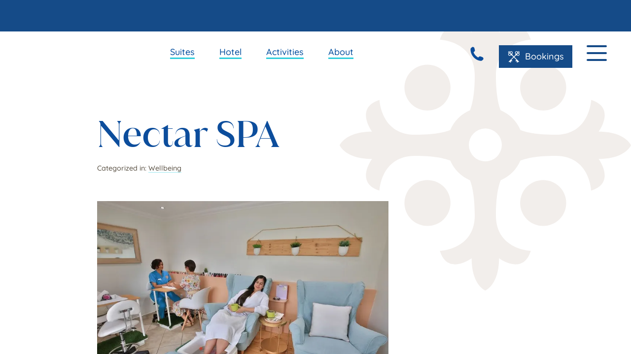

--- FILE ---
content_type: text/html; charset=UTF-8
request_url: https://www.princessheights.com/activities/nectar-spa-6
body_size: 10634
content:
<!doctype html><html lang="en"><head><title>Nectar SPA | Princess Heights</title><meta name="description" content="Wellness spa, providing natural skincare treatments made with aromatherapy and plant ingredients only. Among the provided treatments: delicate yet deep facials, all therapeutic massages, lemongrass or tea tree manicures and pedicures and body treatments." /><meta charset="utf-8"><meta name="viewport" content="width=device-width, initial-scale=1, maximum-scale=5" /><meta property="og:title" content="Nectar SPA | Princess Heights" /><meta property="og:description" content="Wellness spa, providing natural skincare treatments made with aromatherapy and plant ingredients only. Among the provided treatments: delicate yet deep facials, all therapeutic massages, lemongrass or tea tree manicures and pedicures and body treatments."/><meta property="og:image:secure" content="https://www.princessheights.com/dash/files/Activities__auto/activities-6/50o__4L9A7469_2023-07-21at09h15m47s___NEw5QTc0Njk=b_64.jpg" /><meta property="og:image" content="https://www.princessheights.com/dash/files/Activities__auto/activities-6/50o__4L9A7469_2023-07-21at09h15m47s___NEw5QTc0Njk=b_64.jpg" /><link rel="manifest" href="https://www.princessheights.com/manifest.json.php"><meta name="theme-color" content="#083364" /><link rel="shortcut icon" href="https://www.princessheights.com/assets/icons/favicon.png"><link rel="stylesheet" type="text/css" href="https://www.princessheights.com/compressed-style.css" media="all" /><link rel="apple-touch-icon" sizes="144x144" href="https://www.princessheights.com/assets/icons/apple-touch-icon.png"><link rel="icon" href="https://www.princessheights.com/assets/icons/favicon.png" type="image/png" /><link rel="alternate" type="application/rss+xml" title="ROR" href="https://www.princessheights.com/sitemap.xml.php?lang=en" /><base href="https://www.princessheights.com/"><script defer type="text/javascript" src="https://www.princessheights.com/assets/js/pirsch.js" id="pirschjs" data-code="UhCa1mandLUodYhlKmBwagR2jGbHONko"></script><meta name="google-site-verification" content="fANjAGqGMRqEbS3vvmnrWaBUx17IKImsy8jIMcoSQpU" /><meta name="msvalidate.01" content="4659A5E85CFDA46E5FAD1111D5969E49" /><script type="application/ld+json">{ "@context":"https://schema.org", "@graph":[ { "@type":"WebPage", "url":"https://www.princessheights.com/activities/nectar-spa-6", "@id":"https://www.princessheights.com/activities/nectar-spa-6#webpage", "name":"Nectar SPA | Princess Heights", "description":"Wellness spa, providing natural skincare treatments made with aromatherapy and plant ingredients only. Among the provided treatments: delicate yet deep facials, all therapeutic massages, lemongrass or tea tree manicures and pedicures and body treatments.", "isPartOf":{ "@type":"Website", "@id":"https://www.princessheights.com/#website", "url":"https://www.princessheights.com/" } } ,{ "@type":"BreadcrumbList", "itemListElement":[{ "@type": "ListItem", "position": 1, "name": "Activities", "item": "https://www.princessheights.com/activities" }, { "@type": "ListItem", "position": 2, "name": "Nectar SPA" }] } ]
}</script> </head><body landing scrollingUp ><nav class="skip-link" > Skip to <a href='#introCover'>content</a> or <a href='#myFooter'>footer</a></nav><div class="bgTexture"> </div><nav class="appHeading"> <div class="headerBg"></div> <div class="menuContainer limitedMargin"> <div class="headingMenu"> <a href="suites">Suites</a> <a href="hotel">Hotel</a> <a href="activities">Activities</a> <a href="a-warm-hospitality">About</a> </div> <div class="headingMenuRight"> <a href="#" aria-label="Contact us" dataGoto="contactLayer" class="zoomable"><div class="biggerIcon c4"></div></a> </div> <div class="reservationArea"> <a href="#" class="no-ajax directBooking noMargin inPageButtonsB" dataOverlay="reservationForm"><div class="inlineIcon f4"></div>&nbsp;&nbsp;Bookings</a> </div> <a class="smalllogo" href="./" data-viewportevent=""><svg xmlns="http://www.w3.org/2000/svg" xml:space="preserve" version="1.1" viewBox="0 0 130 130"><title>Princess Heights Logo</title><g transform="matrix(3.50065 0 0 3.50065 -33.515 -35.93)"><path d="M26.043 28.832a2.1 2.1 0 1 1 4.199 0 2.1 2.1 0 0 1-4.199 0M28.142 47.4s1.746-.714 1.746-4.126c0 0 3.055 2.261 4.046-.952 0 0-4.443-.159-4.443-4.523 0-2.43.319-3.777.603-4.494a4.897 4.897 0 0 0 2.521-2.521c.717-.283 2.064-.603 4.493-.603 4.365 0 4.523 4.444 4.523 4.444 3.214-.992.953-4.047.953-4.047 3.412 0 4.126-1.746 4.126-1.746s-.714-1.746-4.126-1.746c0 0 2.261-3.055-.953-4.047 0 0-.158 4.444-4.523 4.444-2.429 0-3.776-.32-4.493-.603a4.9 4.9 0 0 0-2.521-2.521c-.284-.717-.603-2.064-.603-4.493 0-4.365 4.443-4.524 4.443-4.524-.991-3.213-4.046-.952-4.046-.952 0-3.412-1.746-4.126-1.746-4.126s-1.746.714-1.746 4.126c0 0-3.055-2.261-4.047.952 0 0 4.444.159 4.444 4.524 0 2.429-.32 3.776-.603 4.493a4.897 4.897 0 0 0-2.521 2.521c-.717.283-2.064.603-4.494.603-4.364 0-4.523-4.444-4.523-4.444-3.214.992-.952 4.047-.952 4.047-3.412 0-4.126 1.746-4.126 1.746s.714 1.746 4.126 1.746c0 0-2.262 3.055.952 4.047 0 0 .159-4.444 4.523-4.444 2.43 0 3.777.32 4.494.603a4.895 4.895 0 0 0 2.52 2.521c.284.717.604 2.064.604 4.494 0 4.364-4.444 4.523-4.444 4.523.992 3.213 4.047.952 4.047.952 0 3.412 1.746 4.126 1.746 4.126"/><circle cx="35.516" cy="36.207" r="2.935"/><circle cx="20.767" cy="36.207" r="2.935"/><circle cx="35.516" cy="21.458" r="2.935"/><circle cx="20.767" cy="21.458" r="2.935"/></g></svg></a> <a href="#" class="hamburger" dataOverlay="mainMenu" aria-label="Main Menu"><div class="hamburger-box"><div class="hamburger-inner"></div></div></a> </div></nav><div class="scrollWrapper"> <main id="contentWrapper"> <div id="pageParameters" data-layoutconfig="clearBG"></div><div class="slice mainBackground limited"> <div class="filigrane filiTopLeftArticle"><svg xmlns="http://www.w3.org/2000/svg" xml:space="preserve" version="1.1" viewBox="0 0 130 130"><title>Princess Heights Logo</title><g transform="matrix(3.50065 0 0 3.50065 -33.515 -35.93)"><path d="M26.043 28.832a2.1 2.1 0 1 1 4.199 0 2.1 2.1 0 0 1-4.199 0M28.142 47.4s1.746-.714 1.746-4.126c0 0 3.055 2.261 4.046-.952 0 0-4.443-.159-4.443-4.523 0-2.43.319-3.777.603-4.494a4.897 4.897 0 0 0 2.521-2.521c.717-.283 2.064-.603 4.493-.603 4.365 0 4.523 4.444 4.523 4.444 3.214-.992.953-4.047.953-4.047 3.412 0 4.126-1.746 4.126-1.746s-.714-1.746-4.126-1.746c0 0 2.261-3.055-.953-4.047 0 0-.158 4.444-4.523 4.444-2.429 0-3.776-.32-4.493-.603a4.9 4.9 0 0 0-2.521-2.521c-.284-.717-.603-2.064-.603-4.493 0-4.365 4.443-4.524 4.443-4.524-.991-3.213-4.046-.952-4.046-.952 0-3.412-1.746-4.126-1.746-4.126s-1.746.714-1.746 4.126c0 0-3.055-2.261-4.047.952 0 0 4.444.159 4.444 4.524 0 2.429-.32 3.776-.603 4.493a4.897 4.897 0 0 0-2.521 2.521c-.717.283-2.064.603-4.494.603-4.364 0-4.523-4.444-4.523-4.444-3.214.992-.952 4.047-.952 4.047-3.412 0-4.126 1.746-4.126 1.746s.714 1.746 4.126 1.746c0 0-2.262 3.055.952 4.047 0 0 .159-4.444 4.523-4.444 2.43 0 3.777.32 4.494.603a4.895 4.895 0 0 0 2.52 2.521c.284.717.604 2.064.604 4.494 0 4.364-4.444 4.523-4.444 4.523.992 3.213 4.047.952 4.047.952 0 3.412 1.746 4.126 1.746 4.126"/><circle cx="35.516" cy="36.207" r="2.935"/><circle cx="20.767" cy="36.207" r="2.935"/><circle cx="35.516" cy="21.458" r="2.935"/><circle cx="20.767" cy="21.458" r="2.935"/></g></svg></div> <header class="normalSection activityListing shortHeaderDough"> <div class="slice limitedDir"> <h1 class="bigHeader">Nectar SPA</h1> <span class="grouppedIntroText articleSmallInfo"> <div class="itemCategories">Categorized in: <a href="activities~wellbeing" class="">Wellbeing</a> </div> </span> </div> </header> <section class="singleDoughBottom normalSection activityListing" id="pageMainSection"> <div class="slice limitedDir"> <div class="activityImage"> <a href="map#6"> <picture><source type='image/webp' srcset='cache/images/400-15-fo/dash/files/Activities__auto/activities-6/50o__4L9A7469_2023-07-21at09h15m47s___NEw5QTc0Njk=b_64.webp 400w, cache/images/600-15-fo/dash/files/Activities__auto/activities-6/50o__4L9A7469_2023-07-21at09h15m47s___NEw5QTc0Njk=b_64.webp 600w, cache/images/800-15-fo/dash/files/Activities__auto/activities-6/50o__4L9A7469_2023-07-21at09h15m47s___NEw5QTc0Njk=b_64.webp 800w, cache/images/1200-15-fo/dash/files/Activities__auto/activities-6/50o__4L9A7469_2023-07-21at09h15m47s___NEw5QTc0Njk=b_64.webp 1200w, cache/images/1400-15-fo/dash/files/Activities__auto/activities-6/50o__4L9A7469_2023-07-21at09h15m47s___NEw5QTc0Njk=b_64.webp 1400w, cache/images/1600-15-fo/dash/files/Activities__auto/activities-6/50o__4L9A7469_2023-07-21at09h15m47s___NEw5QTc0Njk=b_64.webp 1600w' sizes='(min-width: 719px) 50vw, 100vw' /><source srcset='cache/images/400-15-fo/dash/files/Activities__auto/activities-6/50o__4L9A7469_2023-07-21at09h15m47s___NEw5QTc0Njk=b_64.jpg 400w, cache/images/600-15-fo/dash/files/Activities__auto/activities-6/50o__4L9A7469_2023-07-21at09h15m47s___NEw5QTc0Njk=b_64.jpg 600w, cache/images/800-15-fo/dash/files/Activities__auto/activities-6/50o__4L9A7469_2023-07-21at09h15m47s___NEw5QTc0Njk=b_64.jpg 800w, cache/images/1200-15-fo/dash/files/Activities__auto/activities-6/50o__4L9A7469_2023-07-21at09h15m47s___NEw5QTc0Njk=b_64.jpg 1200w, cache/images/1400-15-fo/dash/files/Activities__auto/activities-6/50o__4L9A7469_2023-07-21at09h15m47s___NEw5QTc0Njk=b_64.jpg 1400w, cache/images/1600-15-fo/dash/files/Activities__auto/activities-6/50o__4L9A7469_2023-07-21at09h15m47s___NEw5QTc0Njk=b_64.jpg 1600w' sizes='(min-width: 719px) 50vw, 100vw' /><img src='cache/images/600-15-fo/dash/files/Activities__auto/activities-6/50o__4L9A7469_2023-07-21at09h15m47s___NEw5QTc0Njk=b_64.jpg' alt='Nectar SPA' class='' width="2000" height="1333" loading='lazy' /></picture> </a> </div> <span class="dropCap"> Wellness spa, providing natural skincare treatments made with aromatherapy and plant ingredients only. Among the provided treatments: delicate yet deep facials, all therapeutic massages, lemongrass or tea tree manicures and pedicures and body treatments. If you have any question about this activity, please do not hesitate to <a href="#" dataGoTo="contactLayer">contact us</a>! </span> <div class="distance"><b>Less than 5 min</b> from Princess Heights</div> <div class='openTimes'><b>Open:</b> Every day, 10am to 6pm</div> <div class="shortDescription"> <div class="listingContact"> <a href='tel:1721544-2337'>+1 (721) 544-2337</a> <a href="map#6">See on map &rarr;</a> </div> </div> <br/> <a href="activities" class="inPageButtons nomarginTop">More activities &rarr;</a> </div> </section> </div> </main> <footer class="limited" id="myFooter"> <div class="filigrane posBottom"><svg xmlns="http://www.w3.org/2000/svg" xml:space="preserve" version="1.1" viewBox="0 0 130 130"><title>Princess Heights Logo</title><g transform="matrix(3.50065 0 0 3.50065 -33.515 -35.93)"><path d="M26.043 28.832a2.1 2.1 0 1 1 4.199 0 2.1 2.1 0 0 1-4.199 0M28.142 47.4s1.746-.714 1.746-4.126c0 0 3.055 2.261 4.046-.952 0 0-4.443-.159-4.443-4.523 0-2.43.319-3.777.603-4.494a4.897 4.897 0 0 0 2.521-2.521c.717-.283 2.064-.603 4.493-.603 4.365 0 4.523 4.444 4.523 4.444 3.214-.992.953-4.047.953-4.047 3.412 0 4.126-1.746 4.126-1.746s-.714-1.746-4.126-1.746c0 0 2.261-3.055-.953-4.047 0 0-.158 4.444-4.523 4.444-2.429 0-3.776-.32-4.493-.603a4.9 4.9 0 0 0-2.521-2.521c-.284-.717-.603-2.064-.603-4.493 0-4.365 4.443-4.524 4.443-4.524-.991-3.213-4.046-.952-4.046-.952 0-3.412-1.746-4.126-1.746-4.126s-1.746.714-1.746 4.126c0 0-3.055-2.261-4.047.952 0 0 4.444.159 4.444 4.524 0 2.429-.32 3.776-.603 4.493a4.897 4.897 0 0 0-2.521 2.521c-.717.283-2.064.603-4.494.603-4.364 0-4.523-4.444-4.523-4.444-3.214.992-.952 4.047-.952 4.047-3.412 0-4.126 1.746-4.126 1.746s.714 1.746 4.126 1.746c0 0-2.262 3.055.952 4.047 0 0 .159-4.444 4.523-4.444 2.43 0 3.777.32 4.494.603a4.895 4.895 0 0 0 2.52 2.521c.284.717.604 2.064.604 4.494 0 4.364-4.444 4.523-4.444 4.523.992 3.213 4.047.952 4.047.952 0 3.412 1.746 4.126 1.746 4.126"/><circle cx="35.516" cy="36.207" r="2.935"/><circle cx="20.767" cy="36.207" r="2.935"/><circle cx="35.516" cy="21.458" r="2.935"/><circle cx="20.767" cy="21.458" r="2.935"/></g></svg></div>  <div class="slice limitedMargin singleDough" id="footerNewsletter"> <div class="inlineForm"><form name="form" method="post" action="forms.php" id="inlineForm-7975849435" class="form" enctype="multipart/form-data"><input type="hidden" name="subject" value="Newsletter" /><input type="hidden" name="redirectUrl" value="" /><input type="hidden" name="ajaxMessage" value="Thank You!" /><input type="hidden" name="processMessage" value="Submitting..." /><input type="hidden" name="lang" value="en" /><input type="hidden" name="numa" value="929" /><input type="hidden" name="numb" value="33" /><input type="hidden" name="numo" value="1757395386" /><input type="hidden" name="numc" value="756" /><label for="newsLetterMail" class="newsletterIntro">Stay informed about our news and activities by email:<br /></label><br/><div class="inputWrap"><input type="text" name="Email" data-test="email" data-value="Enter your email" data-error="Please enter a Valid Email" id="newsLetterMail" /></div><div id="cellCont"><label><span>Cell Number</span><input type="text" name="Cell" data-error="Please enter your Cell Number" /></label></div><a href="#" class="inlineSubscribeButton"><div class="inlineIcon f2"></div> Subscribe</a><div class="errors"></div></form></div> </div> <div class="slice limitedMargin bottomFooter" id="contactLayer"> <div> <h3>Contact</h3> <br/><small>USA Toll free:</small> <a href="tel:18008811744" class="no-ajax">+1 (800) 881-1744</a> <br/><small>USA reservations:</small> <a href="tel:12036726603" class="no-ajax">+1 (203) 672-6603</a> <br/><small>St. Maarten reservations:</small> <a href="tel:17215436906" class="no-ajax">+1 (721) 543-6906</a> <br/><small>St. Maarten office:</small> <a href="tel:17215436858" class="no-ajax">+1 (721) 543-6858</a> <br/><a href="mailto:info@princessheights.com" class="no-ajax">info@princessheights.com</a> </div> <div> <h3>About</h3> <br/><a href="a-warm-hospitality">About us</a> <br/><a href="team">Staff</a> <br/><a href="activities">Activities</a> <br/><a href="condo-sales">Condos sales</a> </div> <div> <h3>Hotel</h3> <br/><a href="suites">Suites</a> <br/><a href="hotel">Hotel and amenities</a> <br/><a href="articles">Princess Tips</a> <br/><a href="faq">FAQ</a> <br/><a href="map">Orientation</a> </div> <div> <h3>Location</h3> <br/><small>Princess Heights <br/>Oyster Pond Road #156 <br/>Sint Maarten</small> <br/><a href="map">Map&nbsp;&rarr;</a> <br/><small>Check-in hours <br/>Mon - Sun: 8:00 AM - 10:00 PM</small> </div> </div> <div class="slice limitedMargin subFooter"> <div> <a href="https://www.facebook.com/share/1AcV5rxRAK/?mibextid=wwXIfr" target="_blank" aria-label="Princess Heights on Facebook" class="socialButton"><div class="biggerIcon c5"></div></a> <a href="https://www.instagram.com/princessheightshotel?igsh=dmRmbHhubTkwamh6&utm_source=qr" target="_blank" aria-label="Princess Heights on Instagram" class="socialButton"><div class="biggerIcon b5"></div></a>  <a href="https://www.tripadvisor.com/Hotel_Review-g1723175-d209617-Reviews-Princess_Heights_Hotel-Oyster_Pond_Sint_Maarten_St_Martin_St_Maarten.html" target="_blank" aria-label="Princess Heights on Trip Advisor" class="socialButton"><div class="biggerIcon ta"></div></a> </div> <div> <small> <a href="privacy">&#9863; privacy policy</a> </small> </div> <div> <small> Princess Heights <br/>&copy; official website </small> </div> <div> <a class="logo footerLogo" href="./" data-viewportevent=""><svg xmlns="http://www.w3.org/2000/svg" xml:space="preserve" class="svg466" version="1.1" viewBox="0 0 698.618 272.894"><title>Princess Heights Logo</title><defs><clipPath id="crossMask"><path d="M144.966 307.709c0-8.517 6.902-15.42 15.42-15.42 8.516 0 15.419 6.903 15.419 15.42s-6.903 15.42-15.42 15.42-15.42-6.903-15.42-15.42m15.42 136.447s12.827-5.248 12.827-30.322c0 0 22.45 16.62 29.742-6.998 0 0-32.66-1.162-32.66-33.234 0-17.86 2.354-27.753 4.437-33.026a35.936 35.936 0 0 0 18.522-18.52c5.272-2.084 15.165-4.438 33.026-4.438 32.072 0 33.233 32.66 33.233 32.66 23.618-7.292 6.998-29.742 6.998-29.742 25.074 0 30.322-12.827 30.322-12.827s-5.248-12.827-30.322-12.827c0 0 16.62-22.45-6.998-29.742 0 0-1.161 32.66-33.233 32.66-17.861 0-27.754-2.354-33.026-4.437a35.936 35.936 0 0 0-18.522-18.521c-2.083-5.273-4.437-15.166-4.437-33.027 0-32.072 32.66-33.233 32.66-33.233-7.292-23.618-29.742-6.998-29.742-6.998 0-25.074-12.827-30.322-12.827-30.322s-12.827 5.248-12.827 30.322c0 0-22.45-16.62-29.742 6.998 0 0 32.66 1.161 32.66 33.233 0 17.861-2.353 27.754-4.437 33.027a35.936 35.936 0 0 0-18.521 18.52c-5.272 2.084-15.165 4.438-33.026 4.438-32.072 0-33.233-32.66-33.233-32.66-23.619 7.292-6.998 29.742-6.998 29.742-25.074 0-30.323 12.827-30.323 12.827s5.249 12.827 30.323 12.827c0 0-16.62 22.45 6.998 29.742 0 0 1.16-32.66 33.233-32.66 17.86 0 27.754 2.354 33.026 4.437a35.936 35.936 0 0 0 18.521 18.521c2.084 5.273 4.438 15.165 4.438 33.026 0 32.072-32.66 33.234-32.66 33.234 7.291 23.618 29.741 6.998 29.741 6.998 0 25.074 12.827 30.322 12.827 30.322"/></clipPath><clipPath id="princessMask"><path class="letterP" d="M331.322 210.507v.62c2.624 1.042 3.984 3.666 3.984 7.452v60.215c0 3.15-1.36 6.402-3.984 7.451v.629h18.664v-.629c-2.624-1.05-4.095-4.302-4.095-7.451V259.39h7.133c22.887 0 35.468-8.39 35.468-24.23 0-17.424-11.85-24.653-35.468-24.653zm14.569 5.328 7.213.024c14.91 0 23.96 1.773 23.96 19.61 0 16.478-8.708 18.545-23.3 18.545l-7.873-.031z"/><path class="letterr" d="M424.15 230.754c-6.823 0-12.628 1.344-16.366 7.276v-6.227h-.525c-3.984 1.472-9.853 3.571-13.733 5.042v.414c2.727 2.306 4.509 4.723 4.509 8.708v32.835c0 3.356-1.05 6.394-3.666 7.443v.629h17.503v-.629c-2.625-1.05-3.674-4.302-3.674-7.443v-34.211c-.04-1.63 4.517-8.605 11.65-8.605 3.777 0 7.03 1.471 9.964 5.456h.215l3.038-7.436c-2.203-1.781-4.93-3.141-8.915-3.252z"/><path class="letteri" d="M446.608 220.67c3.563 0 6.6-2.934 6.6-6.815 0-3.563-3.037-6.6-6.6-6.6-3.77 0-6.704 3.037-6.704 6.6 0 3.88 2.934 6.815 6.704 6.815zm9.336 66.204v-.629c-2.624-1.05-3.777-4.302-3.777-7.443v-47.205h-.422c-4.19 1.47-10.8 3.674-14.155 4.93v.525c2.624 2.306 4.405 4.302 4.405 9.018v32.732c0 3.141-1.05 6.394-3.666 7.443v.629z"/><path class="lettern" d="M514.8 253.41c0-10.18-2.72-22.656-16.78-22.656-10.966 0-15.245 3.666-19.73 7.228v-6.179h-.525c-3.984 1.472-9.853 3.57-13.733 5.042v.414c2.727 2.306 4.509 4.302 4.509 9.026v32.517c0 3.356-1.05 6.394-3.667 7.443v.629h17.512v-.629c-2.625-1.05-3.674-4.302-3.674-7.443v-34.22c.135-2.934 7.674-8.826 13.972-8.826 6.608 0 11.952 4.326 11.952 15.34v27.698c0 3.364-1.05 6.402-3.674 7.451v.629h17.615v-.629c-2.624-1.05-3.777-4.302-3.777-7.451z"/><path class="letterc" d="M550.888 287.152c11.014 0 21.44-6.91 21.44-19.404h-4.74c0 9.766-9.05 14.466-14.593 14.466-10.91 0-17.957-9.424-17.957-22.967 0-14.378 5.798-24.16 17.504-24.16 5.694 0 14.863 4.144 14.863 14.72h4.867c0-12.803-11.102-19.507-21.384-19.507-15.428 0-26.744 11.42-26.744 28.74 0 17.002 11.006 28.112 26.744 28.112z"/><path class="letters1" d="M655.414 287.756c12.175 0 19.714-5.972 19.714-15.626 0-17.527-27.905-17.312-27.905-28.756 0-4.93 3.229-7.642 10.37-7.642 6.219 0 11.618 4.708 11.618 11.738h4.883c0-.78-.048-1.543-.135-2.29-.954-8.28-7.714-14.283-18.02-14.283-11.126 0-18.57 6.075-18.57 14.576 0 17.424 27.914 14.697 27.914 28.756 0 6.084-3.913 8.183-11.682 8.183-6.545 0-12.875-4.405-12.875-11.96h-5.36c0 9.55 7.245 17.304 20.048 17.304z"/><path class="letters2" d="M702.834 287.756c12.175 0 19.722-5.972 19.722-15.626 0-17.527-27.913-17.312-27.913-28.756 0-4.93 3.237-7.642 10.378-7.642 6.21 0 11.618 4.708 11.618 11.738h4.875c0-.78-.04-1.543-.127-2.29-.954-8.28-7.722-14.283-18.028-14.283-11.126 0-18.561 6.075-18.561 14.576 0 17.424 27.905 14.697 27.905 28.756 0 6.084-3.913 8.183-11.682 8.183-6.537 0-12.875-4.405-12.875-11.96h-5.352c0 9.55 7.237 17.304 20.04 17.304z"/><path class="lettere1" d="m628.463 256.352.088-2.147c-.104-14.06-7.754-23.5-23.285-23.5-15.539 0-26.124 12.478-26.124 28.637 0 17.21 11.428 28.216 27.062 28.216 9.424 0 16.303-3.833 21.035-12.406l-2.1-4.191c-.12.12-6.489 9.797-16.326 9.797-14.696 0-18.959-8.867-18.959-23.563v-.843zm-22.998-21.455c6.091 0 13.662 2.393 13.662 16.565l-29.185-.08c.628-12.596 8.095-16.485 15.523-16.485z"/></clipPath><clipPath id="heightsMask"><path class="letterH" d="M397.494 313.355h-18.06v.605c2.537 1.017 3.857 4.167 3.857 7.212v23.277l-37.877-.183v-23.094c0-3.045 1.423-6.195 3.96-7.212v-.605h-18.052v.605c2.537 1.017 3.857 4.167 3.857 7.212v58.252c0 3.045-1.32 6.195-3.857 7.212v.605h18.052v-.605c-2.537-1.017-3.96-4.167-3.96-7.212v-29.377h37.877v29.377c0 3.045-1.32 6.195-3.857 7.212v.605h18.06v-.605c-2.537-1.017-3.96-4.167-3.96-7.212v-58.252c0-3.045 1.423-6.195 3.96-7.212z"/><path class="letteri2" d="M466.513 323.184c3.443 0 6.385-2.839 6.385-6.584 0-3.452-2.942-6.394-6.385-6.394-3.658 0-6.497 2.942-6.497 6.394 0 3.745 2.839 6.584 6.497 6.584zm9.026 64.057v-.605c-2.537-1.017-3.658-4.167-3.658-7.204V333.76h-.406c-4.056 1.415-10.442 3.547-13.686 4.763v.51c2.537 2.234 4.262 4.166 4.262 8.731v31.667c0 3.037-1.018 6.187-3.554 7.204v.605z"/><path class="letterg" d="M497.098 377.5c-3.659-.303-4.939-1.727-4.939-3.961 0-2.131 1.694-3.857 5.55-5.471 2.745 1.113 5.99 1.717 9.647 1.717 11.579 0 19.285-7.809 19.285-18.163 0-6.298-3.054-11.276-6.068-13.797l12.565 1.304-1.018-8.923c-3.15 2.028-9.996 3.491-14.863 4.915-1.074-.628-5.837-1.869-9.9-1.869-12.59 0-20.295 7.905-20.295 18.37 0 7.205 2.035 10.966 6.226 13.52-2.624 1.08-6.799 4.174-6.799 9.51 0 3.65 2.052 7.881 4.096 8.215-.104.31-7.428 2.179-7.428 10.807 0 10.696 11.754 14.49 23.531 14.49 14.322 0 24.517-5.376 24.517-15.022 0-8.836-7.8-13.408-20.5-14.323zm10.258-40.582c5.893 0 9.853 3.324 9.853 14.704 0 11.269-3.96 14.346-9.853 14.346-7.006 0-10.87-2.974-10.87-14.346 0-11.38 3.96-14.704 10.87-14.704zm-.914 67.261c-7.412 0-16.454-2.528-16.454-9.94 0-4.064 1.416-7.388 5.694-8.82h.636c3.452.207 9.718.716 16.319 1.424 7.308.708 11.777 3.857 11.777 9.543 0 7.412-9.416 7.793-17.972 7.793z"/><path class="letterh" d="M589.02 354.859c0-9.845-2.37-22.88-17.687-22.943-8.238-.04-13.932 3.07-17.455 6.696l.222-29.726h-.81l-13.393 4.875v.509c2.64 2.234 4.366 4.159 4.366 8.731v56.423c0 3.252-1.01 6.195-3.547 7.212v.605h17.042v-.605c-2.544-1.017-3.658-4.167-3.658-7.212v-34.212c3.046-3.96 7.722-7.244 13.814-7.244 6.393 0 11.372 4 11.372 14.656v26.8c0 3.252-1.01 6.195-3.555 7.212v.605h16.946v-.605c-2.536-1.017-3.658-4.167-3.658-7.212z"/><path class="lettert" d="M625.115 371.726c0 6.195-1.383 10.966-5.67 10.966-3.46 0-6.219-1.734-6.219-9.75v-35.746h13.702v-5.439h-13.702v-7.03h-1.78c-3.349 4.78-9.631 8.939-14.951 10.219l-.008 2.107h6.902v35.174c0 9.344 4.923 15.626 12.676 15.626.104 0 2.275.024 2.617.024 8.071 0 11.348-6.052 11.348-16.151z"/><path class="letters" d="M656.138 388.076c11.785 0 19.085-5.782 19.085-15.118 0-16.962-27.006-16.755-27.006-27.825 0-4.772 3.125-7.396 10.036-7.396 6.012 0 11.245 4.557 11.245 11.356h4.715c0-.755-.04-1.487-.127-2.21-.922-8.017-7.467-13.822-17.44-13.822-10.76 0-17.956 5.877-17.956 14.108 0 16.85 26.998 14.21 26.998 27.817 0 5.893-3.785 7.913-11.3 7.913-6.33 0-12.453-4.255-12.453-11.57h-5.185c0 9.24 7.006 16.747 19.388 16.747z"/><path class="lettere2" d="m451.825 357.69.08-2.076c-.104-13.606-7.5-22.736-22.53-22.736-15.03 0-25.273 12.072-25.273 27.698 0 16.66 11.054 27.309 26.188 27.309 9.12 0 15.77-3.714 20.35-12.008l-2.036-4.056c-.12.12-6.275 9.487-15.794 9.487-14.218 0-18.346-8.58-18.346-22.8v-.818zm-22.251-20.756c5.893 0 13.217 2.314 13.217 16.024l-28.24-.072c.605-12.19 7.834-15.952 15.023-15.952z"/></clipPath></defs><g transform="translate(-23.938 -171.262)"><g class="blueCrossLogo"><g clip-path="url(#crossMask)"><path class="crossCircleCenter logoCross" d="M 161.74609 264.40039 A 41.807327 41.807327 0 0 0 119.9375 306.20898 A 41.807327 41.807327 0 0 0 161.74609 348.01562 A 41.807327 41.807327 0 0 0 203.55273 306.20898 A 41.807327 41.807327 0 0 0 161.74609 264.40039 z "/><path class="brintop logoCross" d="m 147.32947,169.30605 h 26.24344 v 103.79554 h -26.24344 z"/><path class="smallbrintopr logoCross" d="M 196.10742 190.99414 L 168.31445 200.64648 L 171.91992 230.97656 L 207.30469 208.58203 L 196.10742 190.99414 z "/><path class="smallbrintopleft logoCross" d="m 124.66368,190.99328 -12.06781,17.58906 36.2548,22.39363 3.60512,-30.32902 z" /><path class="brinbottom logoCross" d="M 172.97754,446.37171 H 146.7341 V 342.57617 h 26.24344 z" /><path class="smallbrinbottoml logoCross" d="m 124.19959,424.68362 27.79297,-9.65234 -3.60547,-30.33008 -35.38477,22.39453 z" /><path class="smallbrinbottomr logoCross" d="m 195.64333,424.68448 12.06781,-17.58906 -36.2548,-22.39363 -3.60512,30.32902 z"/><path class="brinleft logoCross" d="M 19.445484,321.04987 V 294.80643 H 123.24102 v 26.24344 z"/><path class="smallbrinlefttop logoCross" d="m 41.133574,272.27192 9.65234,27.79297 30.33008,-3.60547 -22.39453,-35.38477 z"/><path class="smallbrinleftbottom logoCross" d="m 41.132714,343.71566 17.58906,12.06781 22.39363,-36.2548 -30.32902,-3.60512 z" /><path class="brinright logoCross" d="m 300.20927,294.06817 v 26.24344 H 196.41373 v -26.24344 z"/><path class="smallbrinrightbottom logoCross" d="m 278.52118,342.84612 -9.65234,-27.79297 -30.33008,3.60547 22.39453,35.38477 z"/><path class="smallbrinrighttop logoCross" d="m 278.52204,271.40238 -17.58906,-12.06781 -22.39363,36.2548 30.32902,3.60512 z" /></g><circle class="dot4 logoCross" cx="214.573" cy="361.897" r="21.567"/><circle class="dot3 logoCross" cx="106.19" cy="361.897" r="21.567"/><circle class="dot2 logoCross" cx="214.573" cy="253.513" r="21.567"/><circle class="dot1 logoCross" cx="106.19" cy="253.513" r="21.567"/></g><g class="titlePrincessHeights"><g clip-path="url(#princessMask)"><path class="princessWord" d="M 861.88998,104.87 A 286.79001,412.59 0 0 1 575.09998,517.46 286.79001,412.59 0 0 1 288.30997,104.87 286.79001,412.59 0 0 1 575.09998,-307.71999 286.79001,412.59 0 0 1 861.88998,104.87"/></g><g clip-path="url(#heightsMask)" ><path class="heightsWord" d="M 754.76001,237.27 A 359.28,236.67 0 0 1 395.48001,473.94 359.28,236.67 0 0 1 36.200012,237.27 359.28,236.67 0 0 1 395.48001,0.6000061 359.28,236.67 0 0 1 754.76001,237.27"/></g></g></g></svg></a> </div> </div>  <a href="https://www.litemoon.com" target="_blank" class="no-ajax litemoon"><div><svg xmlns="http://www.w3.org/2000/svg" width="121.333" height="30.108" viewBox="0 0 121.333 30.108" role="img" aria-label="Litemoon logo"><title>Litemoon logo</title><defs/><g class="litemoonText"><path d="M45.462 14.155c-.36 0-.72.06-.96.36s-.419.72-.419 1.499c0 2.759-.06 5.518 0 7.017 0 .9.36 1.38.72 1.56.18.12.36.12.48.18h.54c.12 0 .3-.06.48-.18.299-.24.599-.66.659-1.56l.06-7.017c0-.78-.18-1.2-.48-1.5-.36-.3-.72-.36-1.08-.36zM54.699 22.071c-.66.12-1.02.06-1.2-.12-.18-.18-.24-.42-.24-.66v-7.616h1.2c.42 0 .78-.24.96-.54.18-.3.3-.66.3-.9 0-.3-.12-.6-.3-.84-.24-.24-.54-.48-.96-.48h-1.14V8.878c0-.54-.06-1.02-.24-1.44-.18-.36-.54-.54-1.08-.6h-.12c-.599 0-.959.24-1.139.66-.18.36-.18.9-.18 1.44v2.039h-.48c-.42 0-.72.18-.899.48-.18.24-.3.6-.3.84s.06.599.24.899c.18.3.48.54.9.54h.48v8.157c0 .9.3 1.679.78 2.159.479.48 1.199.78 1.918.78.9-.06 1.56-.24 2.04-.54.42-.3.66-.6.72-.96.06-.36-.06-.66-.24-.9-.36-.3-.66-.42-1.02-.36zM39.285 6.837c-.48 0-.84.12-1.14.42-.24.3-.36.78-.36 1.44V22.85c0 .66.06 1.14.3 1.44.24.3.6.42 1.08.42.48 0 .84-.12 1.08-.42.24-.3.36-.78.36-1.44l.12-14.094c0-.66-.06-1.14-.3-1.44-.3-.36-.66-.48-1.14-.48zM45.462 8.757c-.84 0-1.559.66-1.559 1.559 0 .84.66 1.56 1.56 1.56.84 0 1.499-.66 1.499-1.56s-.66-1.56-1.5-1.56zM121.153 19.013c.06-1.32-.36-2.52-1.2-3.419-.839-.9-2.039-1.44-3.598-1.44-1.56 0-2.759.54-3.599 1.44-.84.9-1.26 2.1-1.26 3.419v3.898c0 .66.12 1.14.36 1.44.24.3.6.42 1.08.42.48 0 .84-.12 1.08-.42.24-.3.36-.78.36-1.44v-3.479c0-.6.18-1.259.54-1.799.36-.48.84-.84 1.499-.84.66 0 1.2.3 1.5.78.36.48.54 1.14.54 1.8v3.478c0 .66.12 1.14.36 1.44.239.3.599.42 1.079.42.36 0 .72-.12 1.02-.42.3-.3.42-.72.42-1.38-.18-1.5-.18-2.399-.18-3.898zM84.627 15.594c-.84-.9-2.039-1.44-3.598-1.44-1.44 0-2.64.48-3.479 1.32-.84-.78-1.98-1.26-3.419-1.26-1.559 0-2.759.54-3.598 1.44-.84.9-1.26 2.1-1.26 3.419v3.898c0 .66.12 1.14.36 1.44.24.3.6.42 1.08.42.48 0 .84-.12 1.08-.42.24-.3.36-.78.36-1.44v-3.479c0-.6.179-1.26.539-1.799.36-.48.84-.84 1.5-.84s1.199.3 1.499.78c.36.48.54 1.14.54 1.8v3.478c0 .66.12 1.14.36 1.44.24.3.6.42 1.079.42.12 0 .18 0 .3-.06.3-.06.6-.18.78-.42.18-.24.3-.6.3-1.08v-.36-3.538c0-.6.18-1.26.54-1.74.36-.48.839-.78 1.499-.78.66 0 1.2.3 1.5.78.359.48.539 1.14.539 1.8v3.478c0 .66.12 1.14.36 1.44.24.3.6.42 1.08.42.36 0 .719-.12 1.019-.42.24-.3.42-.72.42-1.44.06-1.5.06-2.399 0-3.898-.12-1.26-.54-2.46-1.38-3.359zM62.016 13.975c-2.519 0-5.218 2.399-5.218 5.457 0 3.18 2.699 5.398 5.398 5.398 1.32 0 2.399-.42 3.179-.9.78-.48 1.14-1.019 1.32-1.439.3-.66 0-1.2-.36-1.5-.36-.299-1.26-.299-1.56.12-.48.66-1.02 1.2-2.52 1.2-.959 0-1.678-.42-2.158-.96-.36-.42-.54-.839-.6-1.079h6.957c.72 0 1.08-.42 1.08-.72 0-1.14-.36-2.519-1.26-3.598-.9-1.08-2.159-1.98-4.258-1.98zm-2.519 4.078c.6-1.14 1.62-1.74 2.699-1.74 1.02 0 1.92.66 2.459 1.74zM92.784 13.915c-2.999 0-5.458 2.459-5.458 5.458 0 2.998 2.46 5.457 5.458 5.457 2.999 0 5.458-2.459 5.458-5.457 0-3-2.519-5.458-5.458-5.458zm0 8.156c-1.5 0-2.699-1.2-2.699-2.698 0-1.5 1.2-2.7 2.7-2.7 1.499 0 2.698 1.2 2.698 2.7 0 1.499-1.26 2.698-2.699 2.698zM104.72 13.975c-3 0-5.458 2.459-5.458 5.457 0 3 2.459 5.458 5.458 5.458 2.998 0 5.457-2.459 5.457-5.458-.06-2.998-2.459-5.457-5.457-5.457zm0 8.156c-1.5 0-2.7-1.2-2.7-2.699 0-1.499 1.2-2.698 2.7-2.698 1.499 0 2.698 1.2 2.698 2.698-.06 1.5-1.259 2.7-2.698 2.7z" class="st0"/></g><path d="M15.054 0C6.717 0 0 6.777 0 15.054c0 8.337 6.777 15.054 15.054 15.054 8.337 0 15.054-6.777 15.054-15.054C30.168 6.717 23.391 0 15.054 0zm0 24.95c-5.458 0-9.896-4.438-9.896-9.896a9.82 9.82 0 015.098-8.636c-1.26 1.679-2.04 3.718-2.04 5.937 0 5.458 4.44 9.896 9.897 9.896 1.74 0 3.359-.48 4.798-1.26-1.74 2.4-4.618 3.96-7.857 3.96z" class="litemoonLogo"/></svg></div></a> </footer> <div class="slice limitedMargin logoContainer"> <a class="logo" href="./" data-viewportevent=""><svg xmlns="http://www.w3.org/2000/svg" xml:space="preserve" class="svg466" version="1.1" viewBox="0 0 698.618 272.894"><title>Princess Heights Logo</title><defs><clipPath id="crossMask"><path d="M144.966 307.709c0-8.517 6.902-15.42 15.42-15.42 8.516 0 15.419 6.903 15.419 15.42s-6.903 15.42-15.42 15.42-15.42-6.903-15.42-15.42m15.42 136.447s12.827-5.248 12.827-30.322c0 0 22.45 16.62 29.742-6.998 0 0-32.66-1.162-32.66-33.234 0-17.86 2.354-27.753 4.437-33.026a35.936 35.936 0 0 0 18.522-18.52c5.272-2.084 15.165-4.438 33.026-4.438 32.072 0 33.233 32.66 33.233 32.66 23.618-7.292 6.998-29.742 6.998-29.742 25.074 0 30.322-12.827 30.322-12.827s-5.248-12.827-30.322-12.827c0 0 16.62-22.45-6.998-29.742 0 0-1.161 32.66-33.233 32.66-17.861 0-27.754-2.354-33.026-4.437a35.936 35.936 0 0 0-18.522-18.521c-2.083-5.273-4.437-15.166-4.437-33.027 0-32.072 32.66-33.233 32.66-33.233-7.292-23.618-29.742-6.998-29.742-6.998 0-25.074-12.827-30.322-12.827-30.322s-12.827 5.248-12.827 30.322c0 0-22.45-16.62-29.742 6.998 0 0 32.66 1.161 32.66 33.233 0 17.861-2.353 27.754-4.437 33.027a35.936 35.936 0 0 0-18.521 18.52c-5.272 2.084-15.165 4.438-33.026 4.438-32.072 0-33.233-32.66-33.233-32.66-23.619 7.292-6.998 29.742-6.998 29.742-25.074 0-30.323 12.827-30.323 12.827s5.249 12.827 30.323 12.827c0 0-16.62 22.45 6.998 29.742 0 0 1.16-32.66 33.233-32.66 17.86 0 27.754 2.354 33.026 4.437a35.936 35.936 0 0 0 18.521 18.521c2.084 5.273 4.438 15.165 4.438 33.026 0 32.072-32.66 33.234-32.66 33.234 7.291 23.618 29.741 6.998 29.741 6.998 0 25.074 12.827 30.322 12.827 30.322"/></clipPath><clipPath id="princessMask"><path class="letterP" d="M331.322 210.507v.62c2.624 1.042 3.984 3.666 3.984 7.452v60.215c0 3.15-1.36 6.402-3.984 7.451v.629h18.664v-.629c-2.624-1.05-4.095-4.302-4.095-7.451V259.39h7.133c22.887 0 35.468-8.39 35.468-24.23 0-17.424-11.85-24.653-35.468-24.653zm14.569 5.328 7.213.024c14.91 0 23.96 1.773 23.96 19.61 0 16.478-8.708 18.545-23.3 18.545l-7.873-.031z"/><path class="letterr" d="M424.15 230.754c-6.823 0-12.628 1.344-16.366 7.276v-6.227h-.525c-3.984 1.472-9.853 3.571-13.733 5.042v.414c2.727 2.306 4.509 4.723 4.509 8.708v32.835c0 3.356-1.05 6.394-3.666 7.443v.629h17.503v-.629c-2.625-1.05-3.674-4.302-3.674-7.443v-34.211c-.04-1.63 4.517-8.605 11.65-8.605 3.777 0 7.03 1.471 9.964 5.456h.215l3.038-7.436c-2.203-1.781-4.93-3.141-8.915-3.252z"/><path class="letteri" d="M446.608 220.67c3.563 0 6.6-2.934 6.6-6.815 0-3.563-3.037-6.6-6.6-6.6-3.77 0-6.704 3.037-6.704 6.6 0 3.88 2.934 6.815 6.704 6.815zm9.336 66.204v-.629c-2.624-1.05-3.777-4.302-3.777-7.443v-47.205h-.422c-4.19 1.47-10.8 3.674-14.155 4.93v.525c2.624 2.306 4.405 4.302 4.405 9.018v32.732c0 3.141-1.05 6.394-3.666 7.443v.629z"/><path class="lettern" d="M514.8 253.41c0-10.18-2.72-22.656-16.78-22.656-10.966 0-15.245 3.666-19.73 7.228v-6.179h-.525c-3.984 1.472-9.853 3.57-13.733 5.042v.414c2.727 2.306 4.509 4.302 4.509 9.026v32.517c0 3.356-1.05 6.394-3.667 7.443v.629h17.512v-.629c-2.625-1.05-3.674-4.302-3.674-7.443v-34.22c.135-2.934 7.674-8.826 13.972-8.826 6.608 0 11.952 4.326 11.952 15.34v27.698c0 3.364-1.05 6.402-3.674 7.451v.629h17.615v-.629c-2.624-1.05-3.777-4.302-3.777-7.451z"/><path class="letterc" d="M550.888 287.152c11.014 0 21.44-6.91 21.44-19.404h-4.74c0 9.766-9.05 14.466-14.593 14.466-10.91 0-17.957-9.424-17.957-22.967 0-14.378 5.798-24.16 17.504-24.16 5.694 0 14.863 4.144 14.863 14.72h4.867c0-12.803-11.102-19.507-21.384-19.507-15.428 0-26.744 11.42-26.744 28.74 0 17.002 11.006 28.112 26.744 28.112z"/><path class="letters1" d="M655.414 287.756c12.175 0 19.714-5.972 19.714-15.626 0-17.527-27.905-17.312-27.905-28.756 0-4.93 3.229-7.642 10.37-7.642 6.219 0 11.618 4.708 11.618 11.738h4.883c0-.78-.048-1.543-.135-2.29-.954-8.28-7.714-14.283-18.02-14.283-11.126 0-18.57 6.075-18.57 14.576 0 17.424 27.914 14.697 27.914 28.756 0 6.084-3.913 8.183-11.682 8.183-6.545 0-12.875-4.405-12.875-11.96h-5.36c0 9.55 7.245 17.304 20.048 17.304z"/><path class="letters2" d="M702.834 287.756c12.175 0 19.722-5.972 19.722-15.626 0-17.527-27.913-17.312-27.913-28.756 0-4.93 3.237-7.642 10.378-7.642 6.21 0 11.618 4.708 11.618 11.738h4.875c0-.78-.04-1.543-.127-2.29-.954-8.28-7.722-14.283-18.028-14.283-11.126 0-18.561 6.075-18.561 14.576 0 17.424 27.905 14.697 27.905 28.756 0 6.084-3.913 8.183-11.682 8.183-6.537 0-12.875-4.405-12.875-11.96h-5.352c0 9.55 7.237 17.304 20.04 17.304z"/><path class="lettere1" d="m628.463 256.352.088-2.147c-.104-14.06-7.754-23.5-23.285-23.5-15.539 0-26.124 12.478-26.124 28.637 0 17.21 11.428 28.216 27.062 28.216 9.424 0 16.303-3.833 21.035-12.406l-2.1-4.191c-.12.12-6.489 9.797-16.326 9.797-14.696 0-18.959-8.867-18.959-23.563v-.843zm-22.998-21.455c6.091 0 13.662 2.393 13.662 16.565l-29.185-.08c.628-12.596 8.095-16.485 15.523-16.485z"/></clipPath><clipPath id="heightsMask"><path class="letterH" d="M397.494 313.355h-18.06v.605c2.537 1.017 3.857 4.167 3.857 7.212v23.277l-37.877-.183v-23.094c0-3.045 1.423-6.195 3.96-7.212v-.605h-18.052v.605c2.537 1.017 3.857 4.167 3.857 7.212v58.252c0 3.045-1.32 6.195-3.857 7.212v.605h18.052v-.605c-2.537-1.017-3.96-4.167-3.96-7.212v-29.377h37.877v29.377c0 3.045-1.32 6.195-3.857 7.212v.605h18.06v-.605c-2.537-1.017-3.96-4.167-3.96-7.212v-58.252c0-3.045 1.423-6.195 3.96-7.212z"/><path class="letteri2" d="M466.513 323.184c3.443 0 6.385-2.839 6.385-6.584 0-3.452-2.942-6.394-6.385-6.394-3.658 0-6.497 2.942-6.497 6.394 0 3.745 2.839 6.584 6.497 6.584zm9.026 64.057v-.605c-2.537-1.017-3.658-4.167-3.658-7.204V333.76h-.406c-4.056 1.415-10.442 3.547-13.686 4.763v.51c2.537 2.234 4.262 4.166 4.262 8.731v31.667c0 3.037-1.018 6.187-3.554 7.204v.605z"/><path class="letterg" d="M497.098 377.5c-3.659-.303-4.939-1.727-4.939-3.961 0-2.131 1.694-3.857 5.55-5.471 2.745 1.113 5.99 1.717 9.647 1.717 11.579 0 19.285-7.809 19.285-18.163 0-6.298-3.054-11.276-6.068-13.797l12.565 1.304-1.018-8.923c-3.15 2.028-9.996 3.491-14.863 4.915-1.074-.628-5.837-1.869-9.9-1.869-12.59 0-20.295 7.905-20.295 18.37 0 7.205 2.035 10.966 6.226 13.52-2.624 1.08-6.799 4.174-6.799 9.51 0 3.65 2.052 7.881 4.096 8.215-.104.31-7.428 2.179-7.428 10.807 0 10.696 11.754 14.49 23.531 14.49 14.322 0 24.517-5.376 24.517-15.022 0-8.836-7.8-13.408-20.5-14.323zm10.258-40.582c5.893 0 9.853 3.324 9.853 14.704 0 11.269-3.96 14.346-9.853 14.346-7.006 0-10.87-2.974-10.87-14.346 0-11.38 3.96-14.704 10.87-14.704zm-.914 67.261c-7.412 0-16.454-2.528-16.454-9.94 0-4.064 1.416-7.388 5.694-8.82h.636c3.452.207 9.718.716 16.319 1.424 7.308.708 11.777 3.857 11.777 9.543 0 7.412-9.416 7.793-17.972 7.793z"/><path class="letterh" d="M589.02 354.859c0-9.845-2.37-22.88-17.687-22.943-8.238-.04-13.932 3.07-17.455 6.696l.222-29.726h-.81l-13.393 4.875v.509c2.64 2.234 4.366 4.159 4.366 8.731v56.423c0 3.252-1.01 6.195-3.547 7.212v.605h17.042v-.605c-2.544-1.017-3.658-4.167-3.658-7.212v-34.212c3.046-3.96 7.722-7.244 13.814-7.244 6.393 0 11.372 4 11.372 14.656v26.8c0 3.252-1.01 6.195-3.555 7.212v.605h16.946v-.605c-2.536-1.017-3.658-4.167-3.658-7.212z"/><path class="lettert" d="M625.115 371.726c0 6.195-1.383 10.966-5.67 10.966-3.46 0-6.219-1.734-6.219-9.75v-35.746h13.702v-5.439h-13.702v-7.03h-1.78c-3.349 4.78-9.631 8.939-14.951 10.219l-.008 2.107h6.902v35.174c0 9.344 4.923 15.626 12.676 15.626.104 0 2.275.024 2.617.024 8.071 0 11.348-6.052 11.348-16.151z"/><path class="letters" d="M656.138 388.076c11.785 0 19.085-5.782 19.085-15.118 0-16.962-27.006-16.755-27.006-27.825 0-4.772 3.125-7.396 10.036-7.396 6.012 0 11.245 4.557 11.245 11.356h4.715c0-.755-.04-1.487-.127-2.21-.922-8.017-7.467-13.822-17.44-13.822-10.76 0-17.956 5.877-17.956 14.108 0 16.85 26.998 14.21 26.998 27.817 0 5.893-3.785 7.913-11.3 7.913-6.33 0-12.453-4.255-12.453-11.57h-5.185c0 9.24 7.006 16.747 19.388 16.747z"/><path class="lettere2" d="m451.825 357.69.08-2.076c-.104-13.606-7.5-22.736-22.53-22.736-15.03 0-25.273 12.072-25.273 27.698 0 16.66 11.054 27.309 26.188 27.309 9.12 0 15.77-3.714 20.35-12.008l-2.036-4.056c-.12.12-6.275 9.487-15.794 9.487-14.218 0-18.346-8.58-18.346-22.8v-.818zm-22.251-20.756c5.893 0 13.217 2.314 13.217 16.024l-28.24-.072c.605-12.19 7.834-15.952 15.023-15.952z"/></clipPath></defs><g transform="translate(-23.938 -171.262)"><g class="blueCrossLogo"><g clip-path="url(#crossMask)"><path class="crossCircleCenter logoCross" d="M 161.74609 264.40039 A 41.807327 41.807327 0 0 0 119.9375 306.20898 A 41.807327 41.807327 0 0 0 161.74609 348.01562 A 41.807327 41.807327 0 0 0 203.55273 306.20898 A 41.807327 41.807327 0 0 0 161.74609 264.40039 z "/><path class="brintop logoCross" d="m 147.32947,169.30605 h 26.24344 v 103.79554 h -26.24344 z"/><path class="smallbrintopr logoCross" d="M 196.10742 190.99414 L 168.31445 200.64648 L 171.91992 230.97656 L 207.30469 208.58203 L 196.10742 190.99414 z "/><path class="smallbrintopleft logoCross" d="m 124.66368,190.99328 -12.06781,17.58906 36.2548,22.39363 3.60512,-30.32902 z" /><path class="brinbottom logoCross" d="M 172.97754,446.37171 H 146.7341 V 342.57617 h 26.24344 z" /><path class="smallbrinbottoml logoCross" d="m 124.19959,424.68362 27.79297,-9.65234 -3.60547,-30.33008 -35.38477,22.39453 z" /><path class="smallbrinbottomr logoCross" d="m 195.64333,424.68448 12.06781,-17.58906 -36.2548,-22.39363 -3.60512,30.32902 z"/><path class="brinleft logoCross" d="M 19.445484,321.04987 V 294.80643 H 123.24102 v 26.24344 z"/><path class="smallbrinlefttop logoCross" d="m 41.133574,272.27192 9.65234,27.79297 30.33008,-3.60547 -22.39453,-35.38477 z"/><path class="smallbrinleftbottom logoCross" d="m 41.132714,343.71566 17.58906,12.06781 22.39363,-36.2548 -30.32902,-3.60512 z" /><path class="brinright logoCross" d="m 300.20927,294.06817 v 26.24344 H 196.41373 v -26.24344 z"/><path class="smallbrinrightbottom logoCross" d="m 278.52118,342.84612 -9.65234,-27.79297 -30.33008,3.60547 22.39453,35.38477 z"/><path class="smallbrinrighttop logoCross" d="m 278.52204,271.40238 -17.58906,-12.06781 -22.39363,36.2548 30.32902,3.60512 z" /></g><circle class="dot4 logoCross" cx="214.573" cy="361.897" r="21.567"/><circle class="dot3 logoCross" cx="106.19" cy="361.897" r="21.567"/><circle class="dot2 logoCross" cx="214.573" cy="253.513" r="21.567"/><circle class="dot1 logoCross" cx="106.19" cy="253.513" r="21.567"/></g><g class="titlePrincessHeights"><g clip-path="url(#princessMask)"><path class="princessWord" d="M 861.88998,104.87 A 286.79001,412.59 0 0 1 575.09998,517.46 286.79001,412.59 0 0 1 288.30997,104.87 286.79001,412.59 0 0 1 575.09998,-307.71999 286.79001,412.59 0 0 1 861.88998,104.87"/></g><g clip-path="url(#heightsMask)" ><path class="heightsWord" d="M 754.76001,237.27 A 359.28,236.67 0 0 1 395.48001,473.94 359.28,236.67 0 0 1 36.200012,237.27 359.28,236.67 0 0 1 395.48001,0.6000061 359.28,236.67 0 0 1 754.76001,237.27"/></g></g></g></svg></a> </div> <div id="contentStartAnchor"></div></div><div id="preloadingMask"></div><div id="preloadingPage"><div class="preloader"><svg xmlns="http://www.w3.org/2000/svg" xml:space="preserve" class="svg466" version="1.1" viewBox="0 0 272.894 272.894"><defs><clipPath id="crossMask"><path d="M144.966 307.709c0-8.517 6.902-15.42 15.42-15.42 8.516 0 15.419 6.903 15.419 15.42s-6.903 15.42-15.42 15.42-15.42-6.903-15.42-15.42m15.42 136.447s12.827-5.248 12.827-30.322c0 0 22.45 16.62 29.742-6.998 0 0-32.66-1.162-32.66-33.234 0-17.86 2.354-27.753 4.437-33.026a35.936 35.936 0 0 0 18.522-18.52c5.272-2.084 15.165-4.438 33.026-4.438 32.072 0 33.233 32.66 33.233 32.66 23.618-7.292 6.998-29.742 6.998-29.742 25.074 0 30.322-12.827 30.322-12.827s-5.248-12.827-30.322-12.827c0 0 16.62-22.45-6.998-29.742 0 0-1.161 32.66-33.233 32.66-17.861 0-27.754-2.354-33.026-4.437a35.936 35.936 0 0 0-18.522-18.521c-2.083-5.273-4.437-15.166-4.437-33.027 0-32.072 32.66-33.233 32.66-33.233-7.292-23.618-29.742-6.998-29.742-6.998 0-25.074-12.827-30.322-12.827-30.322s-12.827 5.248-12.827 30.322c0 0-22.45-16.62-29.742 6.998 0 0 32.66 1.161 32.66 33.233 0 17.861-2.353 27.754-4.437 33.027a35.936 35.936 0 0 0-18.521 18.52c-5.272 2.084-15.165 4.438-33.026 4.438-32.072 0-33.233-32.66-33.233-32.66-23.619 7.292-6.998 29.742-6.998 29.742-25.074 0-30.323 12.827-30.323 12.827s5.249 12.827 30.323 12.827c0 0-16.62 22.45 6.998 29.742 0 0 1.16-32.66 33.233-32.66 17.86 0 27.754 2.354 33.026 4.437a35.936 35.936 0 0 0 18.521 18.521c2.084 5.273 4.438 15.165 4.438 33.026 0 32.072-32.66 33.234-32.66 33.234 7.291 23.618 29.741 6.998 29.741 6.998 0 25.074 12.827 30.322 12.827 30.322"/></clipPath></defs><g transform="translate(-23.938 -171.262)"><g class="crossSymb" clip-path="url(#crossMask)"><path class="crossCircleCenter logoCross" d="m 160.12896,266.01753 a 41.807327,41.807327 0 0 0 -41.80859,41.80859 41.807327,41.807327 0 0 0 41.80859,41.80664 41.807327,41.807327 0 0 0 41.80664,-41.80664 41.807327,41.807327 0 0 0 -41.80664,-41.80859 z"/><path class="brintop logoCross" d="m 147.32947,169.30605 h 26.24344 v 103.79554 h -26.24344 z"/><path class="smallbrintopr logoCross" d="M 196.10742 190.99414 L 168.31445 200.64648 L 171.91992 230.97656 L 207.30469 208.58203 L 196.10742 190.99414 z "/><path class="smallbrintopleft logoCross" d="m 124.66368,190.99328 -12.06781,17.58906 36.2548,22.39363 3.60512,-30.32902 z" /><path class="brinbottom logoCross" d="M 172.97754,446.37171 H 146.7341 V 342.57617 h 26.24344 z" /><path class="smallbrinbottoml logoCross" d="m 124.19959,424.68362 27.79297,-9.65234 -3.60547,-30.33008 -35.38477,22.39453 z" /><path class="smallbrinbottomr logoCross" d="m 195.64333,424.68448 12.06781,-17.58906 -36.2548,-22.39363 -3.60512,30.32902 z"/><path class="brinleft logoCross" d="M 19.445484,321.04987 V 294.80643 H 123.24102 v 26.24344 z"/><path class="smallbrinlefttop logoCross" d="m 41.133574,272.27192 9.65234,27.79297 30.33008,-3.60547 -22.39453,-35.38477 z"/><path class="smallbrinleftbottom logoCross" d="m 41.132714,343.71566 17.58906,12.06781 22.39363,-36.2548 -30.32902,-3.60512 z" /><path class="brinright logoCross" d="m 300.20927,294.06817 v 26.24344 H 196.41373 v -26.24344 z"/><path class="smallbrinrightbottom logoCross" d="m 278.52118,342.84612 -9.65234,-27.79297 -30.33008,3.60547 22.39453,35.38477 z"/><path class="smallbrinrighttop logoCross" d="m 278.52204,271.40238 -17.58906,-12.06781 -22.39363,36.2548 30.32902,3.60512 z" /></g><circle class="dot4 logoCross" cx="214.573" cy="361.897" r="21.567"/><circle class="dot3 logoCross" cx="106.19" cy="361.897" r="21.567"/><circle class="dot2 logoCross" cx="214.573" cy="253.513" r="21.567"/><circle class="dot1 logoCross" cx="106.19" cy="253.513" r="21.567"/></g></svg></div></div><a href="#" class="overlayMask" dataOverlay="" aria-label="Close"></a><div id="mainMenu" class="overlayPage darkBG"> <nav class="limitedMargin"> <div class="menuLogoCol"><a class="logo menuLogo" href="./" data-viewportevent=""><svg xmlns="http://www.w3.org/2000/svg" xml:space="preserve" class="svg466" version="1.1" viewBox="0 0 698.618 272.894"><title>Princess Heights Logo</title><defs><clipPath id="crossMask"><path d="M144.966 307.709c0-8.517 6.902-15.42 15.42-15.42 8.516 0 15.419 6.903 15.419 15.42s-6.903 15.42-15.42 15.42-15.42-6.903-15.42-15.42m15.42 136.447s12.827-5.248 12.827-30.322c0 0 22.45 16.62 29.742-6.998 0 0-32.66-1.162-32.66-33.234 0-17.86 2.354-27.753 4.437-33.026a35.936 35.936 0 0 0 18.522-18.52c5.272-2.084 15.165-4.438 33.026-4.438 32.072 0 33.233 32.66 33.233 32.66 23.618-7.292 6.998-29.742 6.998-29.742 25.074 0 30.322-12.827 30.322-12.827s-5.248-12.827-30.322-12.827c0 0 16.62-22.45-6.998-29.742 0 0-1.161 32.66-33.233 32.66-17.861 0-27.754-2.354-33.026-4.437a35.936 35.936 0 0 0-18.522-18.521c-2.083-5.273-4.437-15.166-4.437-33.027 0-32.072 32.66-33.233 32.66-33.233-7.292-23.618-29.742-6.998-29.742-6.998 0-25.074-12.827-30.322-12.827-30.322s-12.827 5.248-12.827 30.322c0 0-22.45-16.62-29.742 6.998 0 0 32.66 1.161 32.66 33.233 0 17.861-2.353 27.754-4.437 33.027a35.936 35.936 0 0 0-18.521 18.52c-5.272 2.084-15.165 4.438-33.026 4.438-32.072 0-33.233-32.66-33.233-32.66-23.619 7.292-6.998 29.742-6.998 29.742-25.074 0-30.323 12.827-30.323 12.827s5.249 12.827 30.323 12.827c0 0-16.62 22.45 6.998 29.742 0 0 1.16-32.66 33.233-32.66 17.86 0 27.754 2.354 33.026 4.437a35.936 35.936 0 0 0 18.521 18.521c2.084 5.273 4.438 15.165 4.438 33.026 0 32.072-32.66 33.234-32.66 33.234 7.291 23.618 29.741 6.998 29.741 6.998 0 25.074 12.827 30.322 12.827 30.322"/></clipPath><clipPath id="princessMask"><path class="letterP" d="M331.322 210.507v.62c2.624 1.042 3.984 3.666 3.984 7.452v60.215c0 3.15-1.36 6.402-3.984 7.451v.629h18.664v-.629c-2.624-1.05-4.095-4.302-4.095-7.451V259.39h7.133c22.887 0 35.468-8.39 35.468-24.23 0-17.424-11.85-24.653-35.468-24.653zm14.569 5.328 7.213.024c14.91 0 23.96 1.773 23.96 19.61 0 16.478-8.708 18.545-23.3 18.545l-7.873-.031z"/><path class="letterr" d="M424.15 230.754c-6.823 0-12.628 1.344-16.366 7.276v-6.227h-.525c-3.984 1.472-9.853 3.571-13.733 5.042v.414c2.727 2.306 4.509 4.723 4.509 8.708v32.835c0 3.356-1.05 6.394-3.666 7.443v.629h17.503v-.629c-2.625-1.05-3.674-4.302-3.674-7.443v-34.211c-.04-1.63 4.517-8.605 11.65-8.605 3.777 0 7.03 1.471 9.964 5.456h.215l3.038-7.436c-2.203-1.781-4.93-3.141-8.915-3.252z"/><path class="letteri" d="M446.608 220.67c3.563 0 6.6-2.934 6.6-6.815 0-3.563-3.037-6.6-6.6-6.6-3.77 0-6.704 3.037-6.704 6.6 0 3.88 2.934 6.815 6.704 6.815zm9.336 66.204v-.629c-2.624-1.05-3.777-4.302-3.777-7.443v-47.205h-.422c-4.19 1.47-10.8 3.674-14.155 4.93v.525c2.624 2.306 4.405 4.302 4.405 9.018v32.732c0 3.141-1.05 6.394-3.666 7.443v.629z"/><path class="lettern" d="M514.8 253.41c0-10.18-2.72-22.656-16.78-22.656-10.966 0-15.245 3.666-19.73 7.228v-6.179h-.525c-3.984 1.472-9.853 3.57-13.733 5.042v.414c2.727 2.306 4.509 4.302 4.509 9.026v32.517c0 3.356-1.05 6.394-3.667 7.443v.629h17.512v-.629c-2.625-1.05-3.674-4.302-3.674-7.443v-34.22c.135-2.934 7.674-8.826 13.972-8.826 6.608 0 11.952 4.326 11.952 15.34v27.698c0 3.364-1.05 6.402-3.674 7.451v.629h17.615v-.629c-2.624-1.05-3.777-4.302-3.777-7.451z"/><path class="letterc" d="M550.888 287.152c11.014 0 21.44-6.91 21.44-19.404h-4.74c0 9.766-9.05 14.466-14.593 14.466-10.91 0-17.957-9.424-17.957-22.967 0-14.378 5.798-24.16 17.504-24.16 5.694 0 14.863 4.144 14.863 14.72h4.867c0-12.803-11.102-19.507-21.384-19.507-15.428 0-26.744 11.42-26.744 28.74 0 17.002 11.006 28.112 26.744 28.112z"/><path class="letters1" d="M655.414 287.756c12.175 0 19.714-5.972 19.714-15.626 0-17.527-27.905-17.312-27.905-28.756 0-4.93 3.229-7.642 10.37-7.642 6.219 0 11.618 4.708 11.618 11.738h4.883c0-.78-.048-1.543-.135-2.29-.954-8.28-7.714-14.283-18.02-14.283-11.126 0-18.57 6.075-18.57 14.576 0 17.424 27.914 14.697 27.914 28.756 0 6.084-3.913 8.183-11.682 8.183-6.545 0-12.875-4.405-12.875-11.96h-5.36c0 9.55 7.245 17.304 20.048 17.304z"/><path class="letters2" d="M702.834 287.756c12.175 0 19.722-5.972 19.722-15.626 0-17.527-27.913-17.312-27.913-28.756 0-4.93 3.237-7.642 10.378-7.642 6.21 0 11.618 4.708 11.618 11.738h4.875c0-.78-.04-1.543-.127-2.29-.954-8.28-7.722-14.283-18.028-14.283-11.126 0-18.561 6.075-18.561 14.576 0 17.424 27.905 14.697 27.905 28.756 0 6.084-3.913 8.183-11.682 8.183-6.537 0-12.875-4.405-12.875-11.96h-5.352c0 9.55 7.237 17.304 20.04 17.304z"/><path class="lettere1" d="m628.463 256.352.088-2.147c-.104-14.06-7.754-23.5-23.285-23.5-15.539 0-26.124 12.478-26.124 28.637 0 17.21 11.428 28.216 27.062 28.216 9.424 0 16.303-3.833 21.035-12.406l-2.1-4.191c-.12.12-6.489 9.797-16.326 9.797-14.696 0-18.959-8.867-18.959-23.563v-.843zm-22.998-21.455c6.091 0 13.662 2.393 13.662 16.565l-29.185-.08c.628-12.596 8.095-16.485 15.523-16.485z"/></clipPath><clipPath id="heightsMask"><path class="letterH" d="M397.494 313.355h-18.06v.605c2.537 1.017 3.857 4.167 3.857 7.212v23.277l-37.877-.183v-23.094c0-3.045 1.423-6.195 3.96-7.212v-.605h-18.052v.605c2.537 1.017 3.857 4.167 3.857 7.212v58.252c0 3.045-1.32 6.195-3.857 7.212v.605h18.052v-.605c-2.537-1.017-3.96-4.167-3.96-7.212v-29.377h37.877v29.377c0 3.045-1.32 6.195-3.857 7.212v.605h18.06v-.605c-2.537-1.017-3.96-4.167-3.96-7.212v-58.252c0-3.045 1.423-6.195 3.96-7.212z"/><path class="letteri2" d="M466.513 323.184c3.443 0 6.385-2.839 6.385-6.584 0-3.452-2.942-6.394-6.385-6.394-3.658 0-6.497 2.942-6.497 6.394 0 3.745 2.839 6.584 6.497 6.584zm9.026 64.057v-.605c-2.537-1.017-3.658-4.167-3.658-7.204V333.76h-.406c-4.056 1.415-10.442 3.547-13.686 4.763v.51c2.537 2.234 4.262 4.166 4.262 8.731v31.667c0 3.037-1.018 6.187-3.554 7.204v.605z"/><path class="letterg" d="M497.098 377.5c-3.659-.303-4.939-1.727-4.939-3.961 0-2.131 1.694-3.857 5.55-5.471 2.745 1.113 5.99 1.717 9.647 1.717 11.579 0 19.285-7.809 19.285-18.163 0-6.298-3.054-11.276-6.068-13.797l12.565 1.304-1.018-8.923c-3.15 2.028-9.996 3.491-14.863 4.915-1.074-.628-5.837-1.869-9.9-1.869-12.59 0-20.295 7.905-20.295 18.37 0 7.205 2.035 10.966 6.226 13.52-2.624 1.08-6.799 4.174-6.799 9.51 0 3.65 2.052 7.881 4.096 8.215-.104.31-7.428 2.179-7.428 10.807 0 10.696 11.754 14.49 23.531 14.49 14.322 0 24.517-5.376 24.517-15.022 0-8.836-7.8-13.408-20.5-14.323zm10.258-40.582c5.893 0 9.853 3.324 9.853 14.704 0 11.269-3.96 14.346-9.853 14.346-7.006 0-10.87-2.974-10.87-14.346 0-11.38 3.96-14.704 10.87-14.704zm-.914 67.261c-7.412 0-16.454-2.528-16.454-9.94 0-4.064 1.416-7.388 5.694-8.82h.636c3.452.207 9.718.716 16.319 1.424 7.308.708 11.777 3.857 11.777 9.543 0 7.412-9.416 7.793-17.972 7.793z"/><path class="letterh" d="M589.02 354.859c0-9.845-2.37-22.88-17.687-22.943-8.238-.04-13.932 3.07-17.455 6.696l.222-29.726h-.81l-13.393 4.875v.509c2.64 2.234 4.366 4.159 4.366 8.731v56.423c0 3.252-1.01 6.195-3.547 7.212v.605h17.042v-.605c-2.544-1.017-3.658-4.167-3.658-7.212v-34.212c3.046-3.96 7.722-7.244 13.814-7.244 6.393 0 11.372 4 11.372 14.656v26.8c0 3.252-1.01 6.195-3.555 7.212v.605h16.946v-.605c-2.536-1.017-3.658-4.167-3.658-7.212z"/><path class="lettert" d="M625.115 371.726c0 6.195-1.383 10.966-5.67 10.966-3.46 0-6.219-1.734-6.219-9.75v-35.746h13.702v-5.439h-13.702v-7.03h-1.78c-3.349 4.78-9.631 8.939-14.951 10.219l-.008 2.107h6.902v35.174c0 9.344 4.923 15.626 12.676 15.626.104 0 2.275.024 2.617.024 8.071 0 11.348-6.052 11.348-16.151z"/><path class="letters" d="M656.138 388.076c11.785 0 19.085-5.782 19.085-15.118 0-16.962-27.006-16.755-27.006-27.825 0-4.772 3.125-7.396 10.036-7.396 6.012 0 11.245 4.557 11.245 11.356h4.715c0-.755-.04-1.487-.127-2.21-.922-8.017-7.467-13.822-17.44-13.822-10.76 0-17.956 5.877-17.956 14.108 0 16.85 26.998 14.21 26.998 27.817 0 5.893-3.785 7.913-11.3 7.913-6.33 0-12.453-4.255-12.453-11.57h-5.185c0 9.24 7.006 16.747 19.388 16.747z"/><path class="lettere2" d="m451.825 357.69.08-2.076c-.104-13.606-7.5-22.736-22.53-22.736-15.03 0-25.273 12.072-25.273 27.698 0 16.66 11.054 27.309 26.188 27.309 9.12 0 15.77-3.714 20.35-12.008l-2.036-4.056c-.12.12-6.275 9.487-15.794 9.487-14.218 0-18.346-8.58-18.346-22.8v-.818zm-22.251-20.756c5.893 0 13.217 2.314 13.217 16.024l-28.24-.072c.605-12.19 7.834-15.952 15.023-15.952z"/></clipPath></defs><g transform="translate(-23.938 -171.262)"><g class="blueCrossLogo"><g clip-path="url(#crossMask)"><path class="crossCircleCenter logoCross" d="M 161.74609 264.40039 A 41.807327 41.807327 0 0 0 119.9375 306.20898 A 41.807327 41.807327 0 0 0 161.74609 348.01562 A 41.807327 41.807327 0 0 0 203.55273 306.20898 A 41.807327 41.807327 0 0 0 161.74609 264.40039 z "/><path class="brintop logoCross" d="m 147.32947,169.30605 h 26.24344 v 103.79554 h -26.24344 z"/><path class="smallbrintopr logoCross" d="M 196.10742 190.99414 L 168.31445 200.64648 L 171.91992 230.97656 L 207.30469 208.58203 L 196.10742 190.99414 z "/><path class="smallbrintopleft logoCross" d="m 124.66368,190.99328 -12.06781,17.58906 36.2548,22.39363 3.60512,-30.32902 z" /><path class="brinbottom logoCross" d="M 172.97754,446.37171 H 146.7341 V 342.57617 h 26.24344 z" /><path class="smallbrinbottoml logoCross" d="m 124.19959,424.68362 27.79297,-9.65234 -3.60547,-30.33008 -35.38477,22.39453 z" /><path class="smallbrinbottomr logoCross" d="m 195.64333,424.68448 12.06781,-17.58906 -36.2548,-22.39363 -3.60512,30.32902 z"/><path class="brinleft logoCross" d="M 19.445484,321.04987 V 294.80643 H 123.24102 v 26.24344 z"/><path class="smallbrinlefttop logoCross" d="m 41.133574,272.27192 9.65234,27.79297 30.33008,-3.60547 -22.39453,-35.38477 z"/><path class="smallbrinleftbottom logoCross" d="m 41.132714,343.71566 17.58906,12.06781 22.39363,-36.2548 -30.32902,-3.60512 z" /><path class="brinright logoCross" d="m 300.20927,294.06817 v 26.24344 H 196.41373 v -26.24344 z"/><path class="smallbrinrightbottom logoCross" d="m 278.52118,342.84612 -9.65234,-27.79297 -30.33008,3.60547 22.39453,35.38477 z"/><path class="smallbrinrighttop logoCross" d="m 278.52204,271.40238 -17.58906,-12.06781 -22.39363,36.2548 30.32902,3.60512 z" /></g><circle class="dot4 logoCross" cx="214.573" cy="361.897" r="21.567"/><circle class="dot3 logoCross" cx="106.19" cy="361.897" r="21.567"/><circle class="dot2 logoCross" cx="214.573" cy="253.513" r="21.567"/><circle class="dot1 logoCross" cx="106.19" cy="253.513" r="21.567"/></g><g class="titlePrincessHeights"><g clip-path="url(#princessMask)"><path class="princessWord" d="M 861.88998,104.87 A 286.79001,412.59 0 0 1 575.09998,517.46 286.79001,412.59 0 0 1 288.30997,104.87 286.79001,412.59 0 0 1 575.09998,-307.71999 286.79001,412.59 0 0 1 861.88998,104.87"/></g><g clip-path="url(#heightsMask)" ><path class="heightsWord" d="M 754.76001,237.27 A 359.28,236.67 0 0 1 395.48001,473.94 359.28,236.67 0 0 1 36.200012,237.27 359.28,236.67 0 0 1 395.48001,0.6000061 359.28,236.67 0 0 1 754.76001,237.27"/></g></g></g></svg></a></div><div class="menuDisplay limitedMedium"><div class="biggerMenu"><a href="suites">Suites</a><div class="subMenu"><a href="rooms/studio">Studio</a> / <a href="rooms/one-bedroom">One Bedroom</a> / <a href="rooms/two-bedroom">Two Bedroom</a></div> <a href="hotel">Hotel</a> <br/><a href="activities">Activities</a> </div><div class="smallerMenu"><a href="articles">Princess Tips</a><br/><a href="a-warm-hospitality">About</a><br/><a href="faq">FAQ</a><br/><a href="team">Staff</a> <br/><a href="condo-sales">Condos sales</a></div><div class="socialMenu"><a href="#" class="no-ajax noMargin inPageButtonsB" dataOverlay="reservationForm"><div class="inlineIcon f4"></div>&nbsp;&nbsp;Bookings</a><br/><br/><a href="map" >Map &rarr;</a><br/><a href="#" dataGoto="contactLayer">Contact &rarr;</a><br/><br/><a href="https://www.facebook.com/share/1AcV5rxRAK/?mibextid=wwXIfr" target="_blank" aria-label="Princess Heights on Facebook" class="socialButton"><div class="biggerIcon c1"></div></a> <a href="https://www.instagram.com/princessheightshotel?igsh=dmRmbHhubTkwamh6&utm_source=qr" target="_blank" aria-label="Princess Heights on Instagram" class="socialButton"><div class="biggerIcon b1"></div></a>  <a href="https://www.tripadvisor.com/Hotel_Review-g1723175-d209617-Reviews-Princess_Heights_Hotel-Oyster_Pond_Sint_Maarten_St_Martin_St_Maarten.html" target="_blank" aria-label="Princess Heights on Trip Advisor" class="socialButton"><div class="biggerIcon taClear"></div></a><br/></div></div> <a href="#" class="overlayClose" dataOverlay="" aria-label="Close Menu"><div class="closingCross"></div></a> </nav></div><div class="overlayPage" id="reservationForm"> <div class="filigrane posBookings"><svg xmlns="http://www.w3.org/2000/svg" xml:space="preserve" version="1.1" viewBox="0 0 130 130"><title>Princess Heights Logo</title><g transform="matrix(3.50065 0 0 3.50065 -33.515 -35.93)"><path d="M26.043 28.832a2.1 2.1 0 1 1 4.199 0 2.1 2.1 0 0 1-4.199 0M28.142 47.4s1.746-.714 1.746-4.126c0 0 3.055 2.261 4.046-.952 0 0-4.443-.159-4.443-4.523 0-2.43.319-3.777.603-4.494a4.897 4.897 0 0 0 2.521-2.521c.717-.283 2.064-.603 4.493-.603 4.365 0 4.523 4.444 4.523 4.444 3.214-.992.953-4.047.953-4.047 3.412 0 4.126-1.746 4.126-1.746s-.714-1.746-4.126-1.746c0 0 2.261-3.055-.953-4.047 0 0-.158 4.444-4.523 4.444-2.429 0-3.776-.32-4.493-.603a4.9 4.9 0 0 0-2.521-2.521c-.284-.717-.603-2.064-.603-4.493 0-4.365 4.443-4.524 4.443-4.524-.991-3.213-4.046-.952-4.046-.952 0-3.412-1.746-4.126-1.746-4.126s-1.746.714-1.746 4.126c0 0-3.055-2.261-4.047.952 0 0 4.444.159 4.444 4.524 0 2.429-.32 3.776-.603 4.493a4.897 4.897 0 0 0-2.521 2.521c-.717.283-2.064.603-4.494.603-4.364 0-4.523-4.444-4.523-4.444-3.214.992-.952 4.047-.952 4.047-3.412 0-4.126 1.746-4.126 1.746s.714 1.746 4.126 1.746c0 0-2.262 3.055.952 4.047 0 0 .159-4.444 4.523-4.444 2.43 0 3.777.32 4.494.603a4.895 4.895 0 0 0 2.52 2.521c.284.717.604 2.064.604 4.494 0 4.364-4.444 4.523-4.444 4.523.992 3.213 4.047.952 4.047.952 0 3.412 1.746 4.126 1.746 4.126"/><circle cx="35.516" cy="36.207" r="2.935"/><circle cx="20.767" cy="36.207" r="2.935"/><circle cx="35.516" cy="21.458" r="2.935"/><circle cx="20.767" cy="21.458" r="2.935"/></g></svg></div> <div class="slice limitedMargin reservationContent"> <div class="logoCol"> <a class="logo reservationLogo" href="./" data-viewportevent=""><svg xmlns="http://www.w3.org/2000/svg" xml:space="preserve" class="svg466" version="1.1" viewBox="0 0 698.618 272.894"><title>Princess Heights Logo</title><defs><clipPath id="crossMask"><path d="M144.966 307.709c0-8.517 6.902-15.42 15.42-15.42 8.516 0 15.419 6.903 15.419 15.42s-6.903 15.42-15.42 15.42-15.42-6.903-15.42-15.42m15.42 136.447s12.827-5.248 12.827-30.322c0 0 22.45 16.62 29.742-6.998 0 0-32.66-1.162-32.66-33.234 0-17.86 2.354-27.753 4.437-33.026a35.936 35.936 0 0 0 18.522-18.52c5.272-2.084 15.165-4.438 33.026-4.438 32.072 0 33.233 32.66 33.233 32.66 23.618-7.292 6.998-29.742 6.998-29.742 25.074 0 30.322-12.827 30.322-12.827s-5.248-12.827-30.322-12.827c0 0 16.62-22.45-6.998-29.742 0 0-1.161 32.66-33.233 32.66-17.861 0-27.754-2.354-33.026-4.437a35.936 35.936 0 0 0-18.522-18.521c-2.083-5.273-4.437-15.166-4.437-33.027 0-32.072 32.66-33.233 32.66-33.233-7.292-23.618-29.742-6.998-29.742-6.998 0-25.074-12.827-30.322-12.827-30.322s-12.827 5.248-12.827 30.322c0 0-22.45-16.62-29.742 6.998 0 0 32.66 1.161 32.66 33.233 0 17.861-2.353 27.754-4.437 33.027a35.936 35.936 0 0 0-18.521 18.52c-5.272 2.084-15.165 4.438-33.026 4.438-32.072 0-33.233-32.66-33.233-32.66-23.619 7.292-6.998 29.742-6.998 29.742-25.074 0-30.323 12.827-30.323 12.827s5.249 12.827 30.323 12.827c0 0-16.62 22.45 6.998 29.742 0 0 1.16-32.66 33.233-32.66 17.86 0 27.754 2.354 33.026 4.437a35.936 35.936 0 0 0 18.521 18.521c2.084 5.273 4.438 15.165 4.438 33.026 0 32.072-32.66 33.234-32.66 33.234 7.291 23.618 29.741 6.998 29.741 6.998 0 25.074 12.827 30.322 12.827 30.322"/></clipPath><clipPath id="princessMask"><path class="letterP" d="M331.322 210.507v.62c2.624 1.042 3.984 3.666 3.984 7.452v60.215c0 3.15-1.36 6.402-3.984 7.451v.629h18.664v-.629c-2.624-1.05-4.095-4.302-4.095-7.451V259.39h7.133c22.887 0 35.468-8.39 35.468-24.23 0-17.424-11.85-24.653-35.468-24.653zm14.569 5.328 7.213.024c14.91 0 23.96 1.773 23.96 19.61 0 16.478-8.708 18.545-23.3 18.545l-7.873-.031z"/><path class="letterr" d="M424.15 230.754c-6.823 0-12.628 1.344-16.366 7.276v-6.227h-.525c-3.984 1.472-9.853 3.571-13.733 5.042v.414c2.727 2.306 4.509 4.723 4.509 8.708v32.835c0 3.356-1.05 6.394-3.666 7.443v.629h17.503v-.629c-2.625-1.05-3.674-4.302-3.674-7.443v-34.211c-.04-1.63 4.517-8.605 11.65-8.605 3.777 0 7.03 1.471 9.964 5.456h.215l3.038-7.436c-2.203-1.781-4.93-3.141-8.915-3.252z"/><path class="letteri" d="M446.608 220.67c3.563 0 6.6-2.934 6.6-6.815 0-3.563-3.037-6.6-6.6-6.6-3.77 0-6.704 3.037-6.704 6.6 0 3.88 2.934 6.815 6.704 6.815zm9.336 66.204v-.629c-2.624-1.05-3.777-4.302-3.777-7.443v-47.205h-.422c-4.19 1.47-10.8 3.674-14.155 4.93v.525c2.624 2.306 4.405 4.302 4.405 9.018v32.732c0 3.141-1.05 6.394-3.666 7.443v.629z"/><path class="lettern" d="M514.8 253.41c0-10.18-2.72-22.656-16.78-22.656-10.966 0-15.245 3.666-19.73 7.228v-6.179h-.525c-3.984 1.472-9.853 3.57-13.733 5.042v.414c2.727 2.306 4.509 4.302 4.509 9.026v32.517c0 3.356-1.05 6.394-3.667 7.443v.629h17.512v-.629c-2.625-1.05-3.674-4.302-3.674-7.443v-34.22c.135-2.934 7.674-8.826 13.972-8.826 6.608 0 11.952 4.326 11.952 15.34v27.698c0 3.364-1.05 6.402-3.674 7.451v.629h17.615v-.629c-2.624-1.05-3.777-4.302-3.777-7.451z"/><path class="letterc" d="M550.888 287.152c11.014 0 21.44-6.91 21.44-19.404h-4.74c0 9.766-9.05 14.466-14.593 14.466-10.91 0-17.957-9.424-17.957-22.967 0-14.378 5.798-24.16 17.504-24.16 5.694 0 14.863 4.144 14.863 14.72h4.867c0-12.803-11.102-19.507-21.384-19.507-15.428 0-26.744 11.42-26.744 28.74 0 17.002 11.006 28.112 26.744 28.112z"/><path class="letters1" d="M655.414 287.756c12.175 0 19.714-5.972 19.714-15.626 0-17.527-27.905-17.312-27.905-28.756 0-4.93 3.229-7.642 10.37-7.642 6.219 0 11.618 4.708 11.618 11.738h4.883c0-.78-.048-1.543-.135-2.29-.954-8.28-7.714-14.283-18.02-14.283-11.126 0-18.57 6.075-18.57 14.576 0 17.424 27.914 14.697 27.914 28.756 0 6.084-3.913 8.183-11.682 8.183-6.545 0-12.875-4.405-12.875-11.96h-5.36c0 9.55 7.245 17.304 20.048 17.304z"/><path class="letters2" d="M702.834 287.756c12.175 0 19.722-5.972 19.722-15.626 0-17.527-27.913-17.312-27.913-28.756 0-4.93 3.237-7.642 10.378-7.642 6.21 0 11.618 4.708 11.618 11.738h4.875c0-.78-.04-1.543-.127-2.29-.954-8.28-7.722-14.283-18.028-14.283-11.126 0-18.561 6.075-18.561 14.576 0 17.424 27.905 14.697 27.905 28.756 0 6.084-3.913 8.183-11.682 8.183-6.537 0-12.875-4.405-12.875-11.96h-5.352c0 9.55 7.237 17.304 20.04 17.304z"/><path class="lettere1" d="m628.463 256.352.088-2.147c-.104-14.06-7.754-23.5-23.285-23.5-15.539 0-26.124 12.478-26.124 28.637 0 17.21 11.428 28.216 27.062 28.216 9.424 0 16.303-3.833 21.035-12.406l-2.1-4.191c-.12.12-6.489 9.797-16.326 9.797-14.696 0-18.959-8.867-18.959-23.563v-.843zm-22.998-21.455c6.091 0 13.662 2.393 13.662 16.565l-29.185-.08c.628-12.596 8.095-16.485 15.523-16.485z"/></clipPath><clipPath id="heightsMask"><path class="letterH" d="M397.494 313.355h-18.06v.605c2.537 1.017 3.857 4.167 3.857 7.212v23.277l-37.877-.183v-23.094c0-3.045 1.423-6.195 3.96-7.212v-.605h-18.052v.605c2.537 1.017 3.857 4.167 3.857 7.212v58.252c0 3.045-1.32 6.195-3.857 7.212v.605h18.052v-.605c-2.537-1.017-3.96-4.167-3.96-7.212v-29.377h37.877v29.377c0 3.045-1.32 6.195-3.857 7.212v.605h18.06v-.605c-2.537-1.017-3.96-4.167-3.96-7.212v-58.252c0-3.045 1.423-6.195 3.96-7.212z"/><path class="letteri2" d="M466.513 323.184c3.443 0 6.385-2.839 6.385-6.584 0-3.452-2.942-6.394-6.385-6.394-3.658 0-6.497 2.942-6.497 6.394 0 3.745 2.839 6.584 6.497 6.584zm9.026 64.057v-.605c-2.537-1.017-3.658-4.167-3.658-7.204V333.76h-.406c-4.056 1.415-10.442 3.547-13.686 4.763v.51c2.537 2.234 4.262 4.166 4.262 8.731v31.667c0 3.037-1.018 6.187-3.554 7.204v.605z"/><path class="letterg" d="M497.098 377.5c-3.659-.303-4.939-1.727-4.939-3.961 0-2.131 1.694-3.857 5.55-5.471 2.745 1.113 5.99 1.717 9.647 1.717 11.579 0 19.285-7.809 19.285-18.163 0-6.298-3.054-11.276-6.068-13.797l12.565 1.304-1.018-8.923c-3.15 2.028-9.996 3.491-14.863 4.915-1.074-.628-5.837-1.869-9.9-1.869-12.59 0-20.295 7.905-20.295 18.37 0 7.205 2.035 10.966 6.226 13.52-2.624 1.08-6.799 4.174-6.799 9.51 0 3.65 2.052 7.881 4.096 8.215-.104.31-7.428 2.179-7.428 10.807 0 10.696 11.754 14.49 23.531 14.49 14.322 0 24.517-5.376 24.517-15.022 0-8.836-7.8-13.408-20.5-14.323zm10.258-40.582c5.893 0 9.853 3.324 9.853 14.704 0 11.269-3.96 14.346-9.853 14.346-7.006 0-10.87-2.974-10.87-14.346 0-11.38 3.96-14.704 10.87-14.704zm-.914 67.261c-7.412 0-16.454-2.528-16.454-9.94 0-4.064 1.416-7.388 5.694-8.82h.636c3.452.207 9.718.716 16.319 1.424 7.308.708 11.777 3.857 11.777 9.543 0 7.412-9.416 7.793-17.972 7.793z"/><path class="letterh" d="M589.02 354.859c0-9.845-2.37-22.88-17.687-22.943-8.238-.04-13.932 3.07-17.455 6.696l.222-29.726h-.81l-13.393 4.875v.509c2.64 2.234 4.366 4.159 4.366 8.731v56.423c0 3.252-1.01 6.195-3.547 7.212v.605h17.042v-.605c-2.544-1.017-3.658-4.167-3.658-7.212v-34.212c3.046-3.96 7.722-7.244 13.814-7.244 6.393 0 11.372 4 11.372 14.656v26.8c0 3.252-1.01 6.195-3.555 7.212v.605h16.946v-.605c-2.536-1.017-3.658-4.167-3.658-7.212z"/><path class="lettert" d="M625.115 371.726c0 6.195-1.383 10.966-5.67 10.966-3.46 0-6.219-1.734-6.219-9.75v-35.746h13.702v-5.439h-13.702v-7.03h-1.78c-3.349 4.78-9.631 8.939-14.951 10.219l-.008 2.107h6.902v35.174c0 9.344 4.923 15.626 12.676 15.626.104 0 2.275.024 2.617.024 8.071 0 11.348-6.052 11.348-16.151z"/><path class="letters" d="M656.138 388.076c11.785 0 19.085-5.782 19.085-15.118 0-16.962-27.006-16.755-27.006-27.825 0-4.772 3.125-7.396 10.036-7.396 6.012 0 11.245 4.557 11.245 11.356h4.715c0-.755-.04-1.487-.127-2.21-.922-8.017-7.467-13.822-17.44-13.822-10.76 0-17.956 5.877-17.956 14.108 0 16.85 26.998 14.21 26.998 27.817 0 5.893-3.785 7.913-11.3 7.913-6.33 0-12.453-4.255-12.453-11.57h-5.185c0 9.24 7.006 16.747 19.388 16.747z"/><path class="lettere2" d="m451.825 357.69.08-2.076c-.104-13.606-7.5-22.736-22.53-22.736-15.03 0-25.273 12.072-25.273 27.698 0 16.66 11.054 27.309 26.188 27.309 9.12 0 15.77-3.714 20.35-12.008l-2.036-4.056c-.12.12-6.275 9.487-15.794 9.487-14.218 0-18.346-8.58-18.346-22.8v-.818zm-22.251-20.756c5.893 0 13.217 2.314 13.217 16.024l-28.24-.072c.605-12.19 7.834-15.952 15.023-15.952z"/></clipPath></defs><g transform="translate(-23.938 -171.262)"><g class="blueCrossLogo"><g clip-path="url(#crossMask)"><path class="crossCircleCenter logoCross" d="M 161.74609 264.40039 A 41.807327 41.807327 0 0 0 119.9375 306.20898 A 41.807327 41.807327 0 0 0 161.74609 348.01562 A 41.807327 41.807327 0 0 0 203.55273 306.20898 A 41.807327 41.807327 0 0 0 161.74609 264.40039 z "/><path class="brintop logoCross" d="m 147.32947,169.30605 h 26.24344 v 103.79554 h -26.24344 z"/><path class="smallbrintopr logoCross" d="M 196.10742 190.99414 L 168.31445 200.64648 L 171.91992 230.97656 L 207.30469 208.58203 L 196.10742 190.99414 z "/><path class="smallbrintopleft logoCross" d="m 124.66368,190.99328 -12.06781,17.58906 36.2548,22.39363 3.60512,-30.32902 z" /><path class="brinbottom logoCross" d="M 172.97754,446.37171 H 146.7341 V 342.57617 h 26.24344 z" /><path class="smallbrinbottoml logoCross" d="m 124.19959,424.68362 27.79297,-9.65234 -3.60547,-30.33008 -35.38477,22.39453 z" /><path class="smallbrinbottomr logoCross" d="m 195.64333,424.68448 12.06781,-17.58906 -36.2548,-22.39363 -3.60512,30.32902 z"/><path class="brinleft logoCross" d="M 19.445484,321.04987 V 294.80643 H 123.24102 v 26.24344 z"/><path class="smallbrinlefttop logoCross" d="m 41.133574,272.27192 9.65234,27.79297 30.33008,-3.60547 -22.39453,-35.38477 z"/><path class="smallbrinleftbottom logoCross" d="m 41.132714,343.71566 17.58906,12.06781 22.39363,-36.2548 -30.32902,-3.60512 z" /><path class="brinright logoCross" d="m 300.20927,294.06817 v 26.24344 H 196.41373 v -26.24344 z"/><path class="smallbrinrightbottom logoCross" d="m 278.52118,342.84612 -9.65234,-27.79297 -30.33008,3.60547 22.39453,35.38477 z"/><path class="smallbrinrighttop logoCross" d="m 278.52204,271.40238 -17.58906,-12.06781 -22.39363,36.2548 30.32902,3.60512 z" /></g><circle class="dot4 logoCross" cx="214.573" cy="361.897" r="21.567"/><circle class="dot3 logoCross" cx="106.19" cy="361.897" r="21.567"/><circle class="dot2 logoCross" cx="214.573" cy="253.513" r="21.567"/><circle class="dot1 logoCross" cx="106.19" cy="253.513" r="21.567"/></g><g class="titlePrincessHeights"><g clip-path="url(#princessMask)"><path class="princessWord" d="M 861.88998,104.87 A 286.79001,412.59 0 0 1 575.09998,517.46 286.79001,412.59 0 0 1 288.30997,104.87 286.79001,412.59 0 0 1 575.09998,-307.71999 286.79001,412.59 0 0 1 861.88998,104.87"/></g><g clip-path="url(#heightsMask)" ><path class="heightsWord" d="M 754.76001,237.27 A 359.28,236.67 0 0 1 395.48001,473.94 359.28,236.67 0 0 1 36.200012,237.27 359.28,236.67 0 0 1 395.48001,0.6000061 359.28,236.67 0 0 1 754.76001,237.27"/></g></g></g></svg></a> </div> <div class="reservationCols limitedSemi"> <div class="reservationCol"> <h3 class="sideTitleBook">Direct Booking</h3> <form name="bookings" method="get" action="https://reservations.verticalbooking.com/premium/index2.html" onsubmit="return evalForm(this)" id="bookingForm" class="form" enctype="multipart/form-data"> <input name="gg" value="" type="hidden"> <input name="mm" value="" type="hidden"> <input name="aa" value="" type="hidden"> <input name="notti_1" value="1" type="hidden"> <input name="tot_camere" value="1" type="hidden"/> <input name="id_albergo" value="17620" type="hidden"> <input name="lingua_int" value="usa" type="hidden"> <input name="dc" value="" type="hidden"> <input name="id_stile" value="17950" type="hidden"> <input name="countryCode" value="US" type="hidden"/> <div class="inputWrap" data-mode="range" dayVariation="2" data-mindate="0" data-maxdate="720"> <label for="datepicking">Dates &#10033;</label> <input type="text" name="dateRange" readonly placeholder="Select..." data-error="Please select a date range." class="datePicker" id="datepicking"> </div> <br class="mobOnly"/> <div class="inputWrap wrapTiny"> <label>Adults &#10033; <select data-type="selectList" class="turnintodropdown" name="tot_adulti" data-error="Please select the number of adults"> <option>Select... </option> <option>1</option> <option>2</option> <option>3</option> <option>4</option> <option>5</option> <option>6</option> </select></label> </div> <div class="inputWrap wrapTiny"> <label>Children <select data-type="selectList" class="turnintodropdown" name="tot_bambini"> <option>Select... </option> <option>0</option> <option>1</option> <option>2</option> <option>3</option> <option>4</option> <option>5</option> <option>6</option> </select></label> </div>  <br class="mobOnly"/> <div class="inputWrap wrapCustom"> <input type="submit" value="Search a suite &nbsp;&rarr;"> <br/><a href="https://reservations.verticalbooking.com/premium/index.html?id_stile=17950&lingua_int=usa&id_albergo=17620&dc=2831&countryCode=US&adulti1=2&bambini1=0&tot_camere=1" class="smallLink no-ajax">I need more than one suite!</a>  </div> <br/><div class="legend">&#10033; Required Fields</div> <div class="errors"></div> </form> </div>  </div> <a href="#" class="overlayClose" dataOverlay="" aria-label="Close"><div class="closingCross"></div></a> </div></div><script bottomscript>//<![CDATA[
var gl = {};
gl.lang = "en";
gl.ab = "https://www.princessheights.com/";
gl.base = "https://www.princessheights.com/";
gl.defaultHome = "home";
gl.trackingID = "";
gl.cacheBase = "https://www.princessheights.com/compressed-";
gl.pwaEnabled = "";
gl.googleMapApiKey = "AIzaSyA4I7GOQIZ0vv1WUxRd0vTyvbqHjgCNdag";
gl.placeholder = "assets/placeholder.png";
// Early JS to avoid layout shifting
let root = document.documentElement;
gl.scrollWidth = getScrollbarWidth();
root.style.setProperty('--scrollBar', gl.scrollWidth + "px");
root.style.setProperty('--halfscrollBar', (gl.scrollWidth/2) + "px");
function loadJs(src, callback, error){ error = error || function(){}; var s = document.createElement('script'); s.type = 'text/javascript'; s.src = src; s.async = true; s.onload = callback; s.onerror = error; document.body.appendChild(s);
}
loadJs('https://www.princessheights.com/compressed-app.js','');
function getScrollbarWidth() { var div = document.createElement('div'); div.style.width = '100px'; div.style.height = '100px'; div.style.overflow = 'scroll'; div.style.position = 'absolute'; div.style.top = '-9999px'; document.body.appendChild(div); var scrollbarWidth = div.offsetWidth - div.clientWidth; document.body.removeChild(div); return scrollbarWidth;
}
//]]></script></body></html>

--- FILE ---
content_type: text/css;charset=UTF-8
request_url: https://www.princessheights.com/compressed-style.css
body_size: 16079
content:
html,body,div,span,applet,object,iframe,h1,h2,h3,h4,h5,h6,p,blockquote,pre,a,abbr,acronym,address,big,cite,code,del,dfn,em,img,ins,kbd,q,s,samp,small,strike,strong,sub,sup,tt,var,b,u,i,center,dl,dt,dd,ol,ul,li,fieldset,form,label,legend,table,caption,tbody,tfoot,thead,tr,th,td,article,aside,canvas,details,embed,figure,figcaption,footer,header,hgroup,menu,nav,output,ruby,section,summary,time,mark,audio,video{margin:0;padding:0;border:0;font-size:100%;vertical-align:baseline}html{-ms-touch-action:manipulation;touch-action:manipulation}address{font-style:normal}body{line-height:1;-webkit-text-size-adjust:none;-webkit-tap-highlight-color:rgba(0,0,0,0);-webkit-font-smoothing:antialiased}ul{padding:0}ul li{list-style-type:none}a:link,a:visited{text-decoration:none}a img{border:0}a{outline-color:transparent}table{border-collapse:collapse;border-spacing:0}iframe{display:block}:root{--mouse-x:0;--mouse-y:0;--scroll:0;--scrollBar:17px;--halfscrollBar:8.5px}@font-face{font-family:Quicksand;src:url(assets/fonts/quicksand-v30-latin-500.woff2) format('woff2'),url(assets/fonts/quicksand-v30-latin-500.woff) format('woff');font-display:swap}@font-face{font-family:Juana;src:url(assets/fonts/juana-alt-medium-webfont.woff2) format('woff2'),url(assets/fonts/juana-alt-medium-webfont.woff) format('woff');font-display:swap}.inputWrap .label div,.labelRadio div,.labelCheck div,.selectListWrap>a::after,.spriteIcon,.inlineIcon,.taAward,.award,.largeIcon,.biggerIcon{background:url(assets/sprite.png);background-size:800px 800px;background-repeat:no-repeat}#preloadingPage,#contentPreloader{width:160px;height:160px;margin-top:-80px;margin-right:-80px;position:fixed;right:50%;top:50%;z-index:9999;animation:loadDisapear .4s ease forwards;transform:scale3d(0,0,0)}#preloadingPage svg,#contentPreloader svg{width:100%;height:auto;display:block;overflow:visible}[preloader] #preloadingPage{visibility:visible;animation:loadAppear .4s ease forwards}[landing] #preloadingPage,[landing] #preloadingMask{display:none}#contentPreloader{visibility:visible;z-index:0;position:absolute}.sl-spinner{width:60px;height:60px;margin-top:-30px;margin-right:-30px;position:fixed;z-index:999;right:50%;top:50%;animation:bounce 1s cubic-bezier(0.46,.03,.52,.96) infinite}.sl-spinner div{width:100%;height:100%;background-color:white;border-radius:50%}@keyframes spin{0%{transform:rotate(0deg)}100%{transform:rotate(360deg)}}@keyframes bounce{0%{transform:scale(1)}50%{transform:scale(0.5)}}@keyframes loadAppear{0%{transform:scale3d(0,0,0)}100%{transform:scale3d(1,1,1)}}@keyframes loadDisapear{0%{transform:scale3d(1,1,1)}100%{transform:scale3d(0,0,0)}}#preloadingMask{position:fixed;inset:0;width:100vw;height:100vh;background-color:#062E5B;z-index:999;animation:hideTransition .5s cubic-bezier(0.22,.61,.36,1) forwards}[reservationstab] #preloadingMask,[mainMenu] #preloadingMask,[landing] #preloadingMask{animation:hideTransition 0s cubic-bezier(0.22,.61,.36,1) forwards}[transition] #preloadingMask{animation:showTransition .5s cubic-bezier(0.22,.61,.36,1) forwards}@keyframes showTransition{0%{transform:translate(0,-100vh);opacity:0}1%{transform:translate(0,0);opacity:0}100%{transform:translate(0,0);opacity:1}}@keyframes hideTransition{0%{transform:translate(0,0);opacity:1}99%{transform:translate(0,0);opacity:0}100%{transform:translate(0,100vh);opacity:0;visibility:collapse}}[landing] #contentWrapper{animation:none}#contentWrapper{animation:showContent .5s cubic-bezier(0.22,.61,.36,1) forwards}[reservationstab] #contentWrapper,[mainMenu] #contentWrapper,[transition] #contentWrapper{animation:hideContent .5s ease-in forwards}@keyframes hideContent{0%{transform:translate3d(0,0,0)}100%{transform:translate3d(0,0,.2px)}}@keyframes showContent{0%{transform:translate3d(0,0,.2px)}98%{transform:translate3d(0,0,0)}99%{transform:none}}.preloader{--anim-duration:3s}[preloaderAnim] .preloader .dot1{animation:circleGrowCycle var(--anim-duration) cubic-bezier(0.22,.61,.36,1) 0s infinite both}[preloaderAnim] .preloader .dot2{animation:circleGrowCycle var(--anim-duration) cubic-bezier(0.22,.61,.36,1) .1s infinite both}[preloaderAnim] .preloader .dot3{animation:circleGrowCycle var(--anim-duration) cubic-bezier(0.22,.61,.36,1) .2s infinite both}[preloaderAnim] .preloader .dot4{animation:circleGrowCycle var(--anim-duration) cubic-bezier(0.22,.61,.36,1) .4s infinite both}[preloaderAnim] .preloader .crossCircleCenter{animation:circleGrowCycleB var(--anim-duration) ease-in 0s infinite both}[preloaderAnim] .preloader .brintop{animation:verticalBrinGrowCycle var(--anim-duration) ease-in-out .1s infinite both}[preloaderAnim] .preloader .brinbottom{animation:verticalBrinGrowCycle var(--anim-duration) ease-out .1s infinite both}[preloaderAnim] .preloader .brinleft{animation:horizontalBrinGrowCycle var(--anim-duration) ease-out .1s infinite both}[preloaderAnim] .preloader .brinright{animation:horizontalBrinGrowCycle var(--anim-duration) ease-out .1s infinite both}[preloaderAnim] .preloader .smallbrinbottomr{animation:horizontalSmallBrinGrowCycle var(--anim-duration) cubic-bezier(0.22,.61,.36,1) 0s infinite both}[preloaderAnim] .preloader .smallbrinbottoml{animation:horizontalSmallBrinGrowCycle var(--anim-duration) cubic-bezier(0.22,.61,.36,1) 0s infinite both}[preloaderAnim] .preloader .smallbrintopleft{animation:horizontalSmallBrinGrowCycle var(--anim-duration) cubic-bezier(0.22,.61,.36,1) 0s infinite both}[preloaderAnim] .preloader .smallbrintopr{animation:horizontalSmallBrinGrowCycle var(--anim-duration) cubic-bezier(0.22,.61,.36,1) 0s infinite both}[preloaderAnim] .preloader .smallbrinlefttop{animation:verticalSmallBrinGrowCycle var(--anim-duration) cubic-bezier(0.22,.61,.36,1) 0s infinite both}[preloaderAnim] .preloader .smallbrinleftbottom{animation:verticalSmallBrinGrowCycle var(--anim-duration) cubic-bezier(0.22,.61,.36,1) 0s infinite both}[preloaderAnim] .preloader .smallbrinrightbottom{animation:verticalSmallBrinGrowCycle var(--anim-duration) cubic-bezier(0.22,.61,.36,1) 0s infinite both}[preloaderAnim] .preloader .smallbrinrighttop{animation:verticalSmallBrinGrowCycle var(--anim-duration) cubic-bezier(0.22,.61,.36,1) 0s infinite both}@keyframes rotateCross{0%{transform:rotate3d(0,0,1,0deg)}30%{transform:rotate3d(0,0,1,0deg)}40%{transform:rotate3d(0,0,1,-45deg)}60%{transform:rotate3d(0,0,1,-45deg)}70%{transform:rotate3d(0,0,1,0deg)}100%{transform:rotate3d(0,0,1,0deg)}}@keyframes circleGrowCycle{0%{transform:scale3d(0,0,1)}15%{transform:scale3d(1,1,1)}75%{transform:scale3d(1,1,1)}85%{transform:scale3d(0,0,1)}100%{transform:scale3d(0,0,1)}}@keyframes circleGrowCycleB{0%{transform:scale3d(0,0,1);animation-timing-function:ease-out}10%{transform:scale3d(1,1,1)}95%{transform:scale3d(1,1,1);animation-timing-function:ease-in}100%{transform:scale3d(0,0,1)}}@keyframes verticalBrinGrowCycle{0%{transform:scale3d(1,0,1)}3%{transform:scale3d(1,0,1);animation-timing-function:ease-out}10%{transform:scale3d(1,1,1)}70%{transform:scale3d(1,1,1);animation-timing-function:ease-in}92%{transform:scale3d(1,0,1)}100%{transform:scale3d(1,0,1)}}@keyframes horizontalBrinGrowCycle{0%{transform:scale3d(0,1,1)}6%{transform:scale3d(0,1,1);animation-timing-function:ease-out}30%{transform:scale3d(1,1,1)}85%{transform:scale3d(1,1,1);animation-timing-function:ease-in}92%{transform:scale3d(0,1,1)}100%{transform:scale3d(0,1,1)}}@keyframes verticalSmallBrinGrowCycle{0%{transform:scale3d(1,0,1)}22%{transform:scale3d(1,0,1);animation-timing-function:ease-out}40%{transform:scale3d(1,1,1)}85%{transform:scale3d(1,1,1);animation-timing-function:ease-in}90%{transform:scale3d(1,0,1)}100%{transform:scale3d(1,0,1)}}@keyframes horizontalSmallBrinGrowCycle{0%{transform:scale3d(0,1,1)}11%{transform:scale3d(0,1,1);animation-timing-function:ease-out}28%{transform:scale3d(1,1,1)}70%{transform:scale3d(1,1,1);animation-timing-function:ease-in}80%{transform:scale3d(0,1,1)}100%{transform:scale3d(0,1,1)}}@media only screen and (min-width:980px) and (max-width:1190px){}@media only screen and (min-width:720px) and (max-width:979px){}@media only screen and (max-width:719px){}body{display:flex;flex-wrap:wrap}.scrollWrapper>header,.scrollWrapper>main,.scrollWrapper>section,.scrollWrapper>footer,.scrollWrapper>aside{width:100%}#contentStartAnchor{display:block;position:absolute;width:10px;height:0}.slice,header,aside,article,main,section,footer{width:100%;box-sizing:border-box;position:relative}:root{--gu:clamp(12px,calc((100vw - var(--scrollBar)) / 26),80px);font-size:clamp(18px,1.1vw,19px)}.limited{width:100%;max-width:calc(var(--gu) * 26);margin:0 auto}.limitedMargin{width:100%;max-width:calc(var(--gu) * 24);margin:0 auto}.limitedMedium{width:calc(var(--gu) * 20);margin:0 auto}.limitedDir{width:calc(var(--gu) * 18);margin:0 auto}.limitedSemi{width:calc(var(--gu) * 12);margin:0 auto}.limitedSmall{width:calc(var(--gu) * 8);margin:0 auto}.grouppedIntroText{display:inline-block;max-width:600px;font-size:.9rem;margin:1rem 0 0 0}.articleSmallInfo{font-size:.7rem;padding:4rem 0 3rem 0}.articleMediumInfo{font-size:.9rem}.roomSmallInfo{font-size:.9rem;padding:2.5rem 0 0 0}.normalSection .articleSmallInfo{padding:0}.articleNoInfoSeparator{padding:6rem 0 0 0}.gridTemplate{display:flex;height:100vh;flex-wrap:nowrap;position:fixed;left:calc(50% - var(--halfscrollBar));transform:translate3d(-50%,0,0);display:none}.gridTemplate>div{width:var(--gu);box-sizing:border-box;border-right:solid 1px #f60;text-align:right;color:inherit;text-align:center;font-size:.6rem}.gridTemplate>div:first-child{border-left:solid 1px #f60}@media only screen and (min-width:1191px) and (max-width:1740px){:root{}}@media only screen and (min-width:980px) and (max-width:1190px){.limitedMedium{width:calc(var(--gu) * 20)}#mainMenu .limitedMedium{width:calc(var(--gu) * 24)}.limitedSemi{width:calc(var(--gu) * 20)}.limitedSmall{width:calc(var(--gu) * 12);margin:0 0 0 calc(var(--gu) * 3)}.articleMediumInfo{font-size:.8rem}.grouppedIntroText{max-width:400px;font-size:.8rem}.limitedDir{width:calc(var(--gu) * 20)}.roomSmallInfo{font-size:.8rem}}@media only screen and (min-width:720px) and (max-width:979px){:root{}.limitedMedium{width:calc(var(--gu) * 22)}#mainMenu .limitedMedium{width:calc(var(--gu) * 22)}.limitedSemi{width:calc(var(--gu) * 22)}.limitedSmall{width:calc(var(--gu) * 12);margin:0 0 0 calc(var(--gu) * 2)}.articleMediumInfo{font-size:.8rem}.grouppedIntroText{max-width:400px;font-size:.8rem}.limitedDir{width:calc(var(--gu) * 22)}.roomSmallInfo{font-size:.8rem}}@media only screen and (max-width:719px){:root{--gu:calc(100vw / 26);font-size:clamp(20px,1.5vw,22px)}.limitedMedium{width:calc(var(--gu) * 22)}#mainMenu .limitedMedium{width:calc(var(--gu) * 22)}.limitedSemi{width:calc(var(--gu) * 22)}.limitedSmall{width:calc(var(--gu) * 22);margin:0 0 0 calc(var(--gu) * 2)}.limitedMargin{max-width:calc(var(--gu) * 22)}.articleMediumInfo{font-size:.8rem}.grouppedIntroText{max-width:400px;font-size:.8rem}.limitedDir{width:calc(var(--gu) * 22)}.roomSmallInfo{font-size:.8rem}.gridTemplate{left:50%}}@media (hover:none){}.doubleDough,.doubleDoughH1,.doubleDoughH2,.singleDough,.singleDoughBottom,.singleDoughH2,.singleDoughH1{padding:9rem 0}.singleDoughH2,.singleDoughH1,.singleDough{padding-bottom:0}.singleDoughBottom{padding-top:0}@media only screen and (min-width:980px) and (max-width:1190px){.doubleDough,.doubleDoughH1,.doubleDoughH2,.singleDough,.singleDoughBottom,.singleDoughH2,.singleDoughH1{padding:6rem 0}.singleDoughH2,.singleDoughH1,.singleDough{padding-bottom:0}.singleDoughBottom{padding-top:0}}@media only screen and (min-width:720px) and (max-width:979px){.doubleDough,.doubleDoughH1,.doubleDoughH2,.singleDough,.singleDoughBottom,.singleDoughH2,.singleDoughH1{padding:6rem 0}.singleDoughH2,.singleDoughH1,.singleDough{padding-bottom:0}.singleDoughBottom{padding-top:0}}@media only screen and (max-width:719px){.doubleDough,.doubleDoughH1,.doubleDoughH2,.singleDough,.singleDoughBottom,.singleDoughH2,.singleDoughH1{padding:4rem 0}.singleDoughH2,.singleDoughH1,.singleDough{padding-bottom:0}.singleDoughBottom{padding-top:0}}html{min-height:100%;font-family:Quicksand,sans-serif}body{color:#5b5245;background-color:#062e5b;position:relative;line-height:1.6}a:link,a:visited{color:#5b5245;text-decoration:underline;text-decoration-color:#9AE8EF;text-decoration-thickness:3px;text-underline-position:under}a:hover{text-decoration:underline;text-decoration-color:#2ECDDC;text-decoration-thickness:3px;text-underline-position:under}a.smallLink{font-size:.8rem}p{margin-bottom:1rem}h1,h2,h3,h4,span.title,span.topTitle{font-family:Juana,serif;font-size:2.5rem;font-weight:normal;line-height:1.1;color:#0c4d9c;display:inline-block;font-style:normal}h2{font-size:3.5rem}h3{font-size:1.8rem}h4{font-size:1.6rem}small{font-size:.7rem;display:inline-block;line-height:1.6}small.italic{font-size:.7rem;font-style:italic}sup{font-size:.7rem;vertical-align:super}sub{font-size:.7rem;vertical-align:sub}span.indent{display:inline-block;box-sizing:border-box;padding:0 0 0 20px;border-left:solid 10px #cdcdcd}.inlineImg{position:relative;left:50%;width:calc(var(--gu) * 12);transform:translate(-50%,0);height:auto}.hasSideImage .inlineImg{left:0;transform:none;width:100%}.inlineImg img{display:block;width:100%;height:auto}article .inlineImg{position:static;left:0;width:100%;transform:none;height:auto}picture~.imgCaption,picture .imgCaption{position:absolute;width:100%;bottom:0;padding:5px 0;box-sizing:border-box;font-size:.65rem;font-style:italic;text-align:center;color:#fff;background-color:#154b88}.mobOnly{display:none}.skip-link{left:50%;position:absolute;transform:translate3d(-50%,-200%,0);background:#154b88;color:#fff;z-index:9999;transition:transform .3s ease;padding:1rem 2rem .7rem 2rem;vertical-align:middle}.skip-link a{color:#fff}.skip-link:focus,.skip-link:focus-within{transform:translate3d(-50%,0,0)}@media only screen and (min-width:980px) and (max-width:1190px){h2{font-size:2.8rem}.inlineImg{left:0;width:calc(var(--gu) * 14);transform:translate(0,0);height:auto}}@media only screen and (min-width:720px) and (max-width:979px){.noTab{display:none}h2{font-size:2.2rem}.inlineImg{left:0;width:calc(var(--gu) * 16);transform:translate(0,0);height:auto}}@media only screen and (max-width:719px){.mobOnly{display:inline-block}.noMob{display:none}h2{font-size:2.2rem}.inlineImg{left:0;width:calc(var(--gu) * 22);transform:translate(0,0);height:auto}}.inlineIcon{display:inline-block;vertical-align:middle;margin:0;width:26px;height:26px;background-position:-3px -621px}.inlineIcon.b1{background-position:-35px -621px}.inlineIcon.c1{background-position:-66px -621px}.inlineIcon.d1{background-position:-97px -621px}.inlineIcon.e1{background-position:-128px -621px}.inlineIcon.f1{background-position:-159px -621px}.inlineIcon.g1{background-position:-190px -621px}.inlineIcon.h1{background-position:-221px -621px}.inlineIcon.i1{background-position:-252px -621px}.inlineIcon.j1{background-position:-284px -621px}.inlineIcon.k1{background-position:-315px -621px}.inlineIcon.l1{background-position:-346px -621px}.inlineIcon.a2{background-position:-3px -651px}.inlineIcon.b2{background-position:-34px -651px}.inlineIcon.c2{background-position:-65px -650px}.inlineIcon.d2{background-position:-96px -650px}.inlineIcon.e2{background-position:-128px -650px}.inlineIcon.f2{background-position:-159px -650px}.inlineIcon.g2{background-position:-190px -650px}.inlineIcon.h2{background-position:-221px -650px}.inlineIcon.i2{background-position:-252px -650px}.inlineIcon.j2{background-position:-283px -650px}.inlineIcon.k2{background-position:-314px -650px}.inlineIcon.l2{background-position:-346px -650px}.inlineIcon.a3{background-position:-3px -680px}.inlineIcon.b3{background-position:-34px -680px}.inlineIcon.c3{background-position:-65px -680px}.inlineIcon.d3{background-position:-96px -680px}.inlineIcon.e3{background-position:-128px -680px}.inlineIcon.f3{background-position:-159px -680px}.inlineIcon.g3{background-position:-190px -680px}.inlineIcon.h3{background-position:-221px -680px}.inlineIcon.i3{background-position:-252px -680px}.inlineIcon.j3{background-position:-283px -680px}.inlineIcon.k3{background-position:-314px -680px}.inlineIcon.l3{background-position:-346px -680px}.inlineIcon.a4{background-position:-3px -710px}.inlineIcon.b4{background-position:-35px -710px}.inlineIcon.c4{background-position:-65px -710px}.inlineIcon.d4{background-position:-97px -710px}.inlineIcon.e4{background-position:-128px -710px}.inlineIcon.f4{background-position:-159px -710px}.inlineIcon.g4{background-position:-191px -710px}.inlineIcon.h4{background-position:-222px -710px}.inlineIcon.i4{background-position:-253px -710px}.inlineIcon.j4{background-position:-284px -710px}.inlineIcon.k4{background-position:-315px -710px}.inlineIcon.l4{background-position:-347px -710px}.inlineIcon.a5{background-position:-3px -740px}.inlineIcon.b5{background-position:-35px -740px}.inlineIcon.c5{background-position:-66px -740px}.inlineIcon.d5{background-position:-97px -740px}.inlineIcon.e5{background-position:-128px -740px}.inlineIcon.f5{background-position:-159px -740px}.inlineIcon.g5{background-position:-191px -740px}.inlineIcon.h5{background-position:-222px -740px}.inlineIcon.i5{background-position:-253px -740px}.inlineIcon.j5{background-position:-284px -740px}.inlineIcon.k5{background-position:-315px -740px}.inlineIcon.l5{background-position:-347px -740px}.inlineIcon.a6{background-position:-3px -771px}.inlineIcon.b6{background-position:-35px -771px}.inlineIcon.c6{background-position:-66px -771px}.inlineIcon.d6{background-position:-97px -771px}.inlineIcon.e6{background-position:-128px -771px}.inlineIcon.f6{background-position:-159px -771px}.inlineIcon.g6{background-position:-190px -771px}.inlineIcon.h6{background-position:-222px -771px}.inlineIcon.i6{background-position:-253px -771px}.inlineIcon.j6{background-position:-284px -771px}.inlineIcon.k6{background-position:-315px -771px}.inlineIcon.l6{background-position:-346px -771px}.biggerIcon{display:inline-block;vertical-align:middle;margin:0;width:36px;height:36px;background-position:-425px -603px}.biggerIcon.b1{background-position:-467px -603px}.biggerIcon.c1{background-position:-509px -603px}.biggerIcon.d1{background-position:-550px -603px}.biggerIcon.a2{background-position:-425px -643px}.biggerIcon.a2{background-position:-425px -643px}.biggerIcon.b2{background-position:-467px -643px}.biggerIcon.c2{background-position:-509px -643px}.biggerIcon.d2{background-position:-550px -643px}.biggerIcon.a3{background-position:-425px -682px}.biggerIcon.b3{background-position:-467px -682px}.biggerIcon.c3{background-position:-509px -682px}.biggerIcon.d3{background-position:-550px -682px}.biggerIcon.a4{background-position:-425px -722px}.biggerIcon.b4{background-position:-467px -722px}.biggerIcon.c4{background-position:-509px -722px}.biggerIcon.d4{background-position:-550px -722px}.biggerIcon.a5{background-position:-425px -761px}.biggerIcon.b5{background-position:-467px -761px}.biggerIcon.c5{background-position:-509px -761px}.biggerIcon.d5{background-position:-550px -761px}.biggerIcon.taClear,.biggerIcon.ta{width:52px;background-position:-611px -682px}.biggerIcon.taClear{background-position:-667px -682px}.clearBG .biggerIcon.c4{background-position:-550px -722px}[scrolled].clearBG .biggerIcon.c4{background-position:-509px -722px}.inlineIcon.bookingcom{width:137px;height:36px;background-position:-610px -721px}.inlineIcon.expedia{width:123px;height:36px;background-position:-610px -761px}.largeIcon{display:inline-block;vertical-align:middle;margin:0;width:64px;height:64px;background-position:-25px -175px}.largeIcon.b1{background-position:-99px -175px}.largeIcon.c1{background-position:-173px -175px}.largeIcon.d1{background-position:-247px -176px}.largeIcon.e1{background-position:-322px -175px}.largeIcon.f1{background-position:-397px -175px}.largeIcon.g1{background-position:-471px -175px}.largeIcon.h1{background-position:-545px -176px}.largeIcon.a2{background-position:-25px -250px}.largeIcon.b2{background-position:-100px -250px}.largeIcon.c2{background-position:-173px -250px}.largeIcon.d2{background-position:-248px -251px}.largeIcon.e2{background-position:-323px -250px}.largeIcon.f2{background-position:-398px -250px}.largeIcon.g2{background-position:-471px -250px}.largeIcon.h2{background-position:-546px -251px}@media only screen and (min-width:980px) and (max-width:1190px){.inlineIcon.bookingcom{width:96px;height:25px;background-position:-610px -625px}.inlineIcon.expedia{width:87px;height:25px;background-position:-610px -653px}}@media only screen and (min-width:720px) and (max-width:979px){.inlineIcon.bookingcom{width:96px;height:25px;background-position:-610px -625px}.inlineIcon.expedia{width:87px;height:25px;background-position:-610px -653px}}@media only screen and (max-width:719px){.inlineIcon.bookingcom{width:96px;height:25px;background-position:-610px -625px}.inlineIcon.expedia{width:87px;height:25px;background-position:-610px -653px}.directBooking .inlineIcon{}.clearBG .biggerIcon.c4{background-position:-509px -722px}}.award,.taAward{width:77px;height:94px;background-position:-199px -10px;position:relative;background-color:#f7f6f5;border-radius:8px;margin:10px 14px 0 0;display:inline-block;transform:scale3d(1,1,1);transition:transform ease .4s;backface-visibility:hidden}a.award,a.taAward{color:#898279}a.award:hover,a.taAward:hover{transform:scale3d(1.1,1.1,1.1)}.award span,.taAward span{display:block;position:absolute;font-weight:bold;left:50%;transform:translate(-50%,0);top:24px;font-size:1rem}.award,.taAward.tChoice{width:150px;background-position:-24px -9px}.award,.taAward{margin:3px 6px 0 0}.taAward.dots{background-position:-289px -10px;background-color:transparent}.taAward.tChoice span{left:auto;right:15px;top:10px;transform:translate(0,0)}.award.TripAdvisor{background-position:-549px -8px}.award.Expedia{background-position:-625px -225px}.award.Bookingcom{background-position:-376px -9px}.award.Hotelscom{background-position:-624px -124px}.award.Travelocity{background-position:-624px -325px}.award span{top:auto;transform:translate(0,0)}.award .note{font-size:1.3rem;font-weight:bold;left:20px;bottom:6px}.award .reviews{font-size:.6rem;left:62px;bottom:10px;font-weight:normal}.award .rating{font-size:.7rem;left:62px;bottom:23px;font-weight:bold}.inPageButtons,a.inPageButtons,a.inPageButtonsB,a.inPageButtonsC,a.inPageButtonsD{display:inline-block;padding:8px 16px;border-radius:0;text-decoration:none;border:1px solid #004C9D;color:#004c9d;margin:30px 20px 0 0;position:relative;z-index:1;transition:all .5s ease,translate .4s ease;overflow:hidden}a.inPageButtons.active,a:hover .inPageButtons,a.inPageButtons:hover,a.inPageButtonsB:hover,a.inPageButtonsC:hover,a.inPageButtonsD:hover{text-decoration:none;color:#fff;transition:all .2s ease}.inPageButtonsB::before,a.inPageButtonsB::before,a.inPageButtons::before,a.inPageButtonsC::before,a.inPageButtonsD::before{content:'';display:block;position:absolute;top:0;left:0;width:100%;height:100%;background-color:#004C9D;z-index:-1;opacity:0;scale:0 1;transition:opacity .5s cubic-bezier(0.25,.46,.45,.94),scale .2s linear .5s;transform-origin:right;border:1px solid #004C9D}a.inPageButtons.active::before,a:hover .inPageButtons::before,a.inPageButtonsC:hover::before,a.inPageButtonsB:hover::before,a.inPageButtons:hover::before,a.inPageButtonsD:hover::before,a.inPageButtonsD.active::before{opacity:1;scale:1 1;transform-origin:left;transition:opacity .4s cubic-bezier(0.25,.46,.45,.94),scale .2s cubic-bezier(0.25,.46,.45,.94)}a.inPageButtonsB{background-color:#154b88;border-color:#154b88;color:#fff}a.inPageButtonsB:hover{border-color:#083364}a.inPageButtonsB::before{background-color:#083364;border-color:#083364}.socialMenu a.inPageButtonsB{background-color:#083364;border-color:#083364}.socialMenu a.inPageButtonsB:hover{border-color:#041e3b;border-color:#041e3b}.socialMenu a.inPageButtonsB::before{background-color:#041e3b;border-color:#041e3b}a.inPageButtonsC{border-color:#083364;background-color:#083364;color:#fff}a.inPageButtonsC:hover{border-color:#041e3b}a.inPageButtonsC::before{background-color:#041e3b;border-color:#041e3b}a.inPageButtonsD{border-color:#f2eeeb;color:#5B5245;font-size:.9rem;padding:5px 12px;margin:20px 15px 0 0}a.inPageButtonsD.active,a.inPageButtonsD:hover{color:#5B5245;border-color:#f2eeeb}a.inPageButtonsD::before{background-color:#f2eeeb;border-color:#f2eeeb}.infoWindow a.inPageButtonsB{margin:16px 0 0 0;padding:6px 12px}a.inPageButtons.extraMargin,a.inPageButtonsB.extraMargin{margin:30px 20px 0 0}a.inPageButtons.noMargin,a.inPageButtonsB.noMargin{margin:0}@media only screen and (min-width:980px) and (max-width:1190px){.inPageButtons,a.inPageButtons,a.inPageButtonsB,a.inPageButtonsC,a.inPageButtonsD{padding:6px 12px;font-size:.9rem;margin:15px 15px 0 0}}@media only screen and (min-width:720px) and (max-width:979px){.inPageButtons,a.inPageButtons,a.inPageButtonsB,a.inPageButtonsC,a.inPageButtonsD{padding:6px 12px;font-size:.8rem;margin:10px 10px 0 0}}@media only screen and (max-width:719px){.inPageButtons,a.inPageButtons,a.inPageButtonsB,a.inPageButtonsC,a.inPageButtonsD{padding:6px 12px;font-size:.8rem;margin:10px 10px 0 0}.reservationArea a.inPageButtonsB{padding:6px 12px 4px 12px}.award,.taAward{margin:3px 3px 0 0}}.fileBlock{display:inline-block}.fileBlock .inlineIcon{margin-top:1rem}.fileBlock .fileItem{display:inline-block;vertical-align:top;margin-top:1rem}.fileBlock .fileItem span.docSize,.fileBlock .fileItem span.modified{font-size:.7rem;font-style:italic;display:block;line-height:1.2}.reservationLogo .princessWord,.reservationLogo .heightsWord,.clearBG .princessWord,.clearBG .heightsWord{fill:#0c4d9c}.footerLogo .princessWord,.footerLogo .heightsWord{fill:#6a6153}.reservationLogo .logoCross,.footerLogo .logoCross,.clearBG .logoCross{fill:#0c4d9c}#mainMenu .logoCross,.preloader .logoCross,.logoCross{fill:#fff}#mainMenu .princessWord,#mainMenu .heightsWord,.princessWord,.heightsWord{fill:#fff}.dot1,.dot2,.dot3,.dot4{transform:scale3d(0,0,1);transform-box:fill-box;transform-origin:center}.crossCircleCenter{transform:scale3d(0,0,1);transform-box:fill-box;transform-origin:center}.brinbottom,.brintop{transform:scale3d(1,0,1);transform-origin:bottom;transform-box:fill-box}.brinbottom{transform-origin:top}.brinleft,.brinright{transform:scale3d(0,1,1);transform-origin:right;transform-box:fill-box}.brinright{transform-origin:left}.smallbrintopr,.smallbrintopleft,.smallbrinbottoml,.smallbrinbottomr,.smallbrinlefttop,.smallbrinleftbottom,.smallbrinrightbottom,.smallbrinrighttop{transform-box:fill-box;transform-origin:top}.smallbrinbottomr,.smallbrinbottoml,.smallbrintopleft,.smallbrintopr{transform:scale3d(0,1,1)}.smallbrinlefttop,.smallbrinleftbottom,.smallbrinrightbottom,.smallbrinrighttop{transform:scale3d(1,0,1)}.smallbrintopr,.smallbrinbottomr{transform-origin:left}.smallbrintopleft,.smallbrinbottoml{transform-origin:right}.smallbrinrighttop,.smallbrinlefttop{transform-origin:bottom}.princessWord{transform:scale3d(0,0,0);transform-box:fill-box;transform-origin:bottom center}.heightsWord{transform:scale3d(0,0,0);transform-box:fill-box;transform-origin:bottom center}.logo{width:220px;display:block;position:absolute;overflow:visible;top:calc(var(--topHeadingDistance) + 4px);left:0;line-height:0;transition:all 200ms ease}.logo svg{width:100%;height:auto;transition:all 1s ease;overflow:visible}.logoContainer{position:absolute;top:0;left:50%;height:0;transform:translate3d(-50%,0,0)}[homepagelanding] .logoContainer .logo{}[transition] .logoContainer .logo{}.inViewport.logo .princessWord{animation:wordAppear .6s ease-out forwards .4s}.inViewport.logo .heightsWord{animation:wordAppear .6s ease forwards .4s}.inViewport.logo .dot1{animation:circleGrow .2s cubic-bezier(0.22,.61,.36,1) .4s forwards}.inViewport.logo .dot2{animation:circleGrow .4s cubic-bezier(0.22,.61,.36,1) .2s forwards}.inViewport.logo .dot3{animation:circleGrow .3s cubic-bezier(0.22,.61,.36,1) .3s forwards}.inViewport.logo .dot4{animation:circleGrow .5s cubic-bezier(0.22,.61,.36,1) .3s forwards}.inViewport.logo .crossCircleCenter{animation:circleGrow .1s ease-in 0s forwards}.inViewport.logo .brintop{animation:verticalBrinGrow .3s ease-out .1s forwards}.inViewport.logo .brinbottom{animation:verticalBrinGrow .4s ease-out .1s forwards}.inViewport.logo .brinleft{animation:horizontalBrinGrow .2s ease-out .1s forwards}.inViewport.logo .brinright{animation:horizontalBrinGrow .5s ease-out .1s forwards}.inViewport.logo .smallbrinbottomr{animation:horizontalBrinGrow .3s cubic-bezier(0.22,.61,.36,1) .3s forwards}.inViewport.logo .smallbrinbottoml{animation:horizontalBrinGrow .3s cubic-bezier(0.22,.61,.36,1) .3s forwards}.inViewport.logo .smallbrintopleft{animation:horizontalBrinGrow .3s cubic-bezier(0.22,.61,.36,1) .3s forwards}.inViewport.logo .smallbrintopr{animation:horizontalBrinGrow .5s cubic-bezier(0.22,.61,.36,1) .3s forwards}.inViewport.logo .smallbrinlefttop{animation:verticalBrinGrow .4s cubic-bezier(0.22,.61,.36,1) .2s forwards}.inViewport.logo .smallbrinleftbottom{animation:verticalBrinGrow .3s cubic-bezier(0.22,.61,.36,1) .2s forwards}.inViewport.logo .smallbrinrightbottom{animation:verticalBrinGrow .4s cubic-bezier(0.22,.61,.36,1) .4s forwards}.inViewport.logo .smallbrinrighttop{animation:verticalBrinGrow .4s cubic-bezier(0.22,.61,.36,1) .4s forwards}@keyframes wordAppear{0%{transform:scale3d(0,0,0)}100%{transform:scale3d(1,1,1)}}@keyframes circleGrow{0%{transform:scale3d(0,0,1)}100%{transform:scale3d(1,1,1)}}@keyframes verticalBrinGrow{0%{transform:scale3d(1,0,1)}100%{transform:scale3d(1,1,1)}}@keyframes horizontalBrinGrow{0%{transform:scale3d(0,1,1)}100%{transform:scale3d(1,1,1)}}.inViewport.logo .blueCrossLogo{transform-origin:center;transform-box:fill-box;transition:transform ease .4s}.inViewport.logo:hover .blueCrossLogo{transform:scale3d(1.1,1.1,1)}.titlePrincessHeights{transform-box:fill-box;transform-origin:center;transition:transform .4s ease}.inViewport.logo:hover .titlePrincessHeights{transform:scale3d(0.9,.9,1)}@media only screen and (min-width:980px) and (max-width:1190px){.logo{width:190px}}@media only screen and (min-width:720px) and (max-width:979px){.logo{width:190px}}@media only screen and (max-width:719px){.logo{width:100%;top:0}.logoContainer{top:370px;left:50%;width:200px;transform:translate3d(-50%,0,0)}.homepage .logoContainer{top:110px;width:220px}.clearBG .logoContainer{top:140px;left:50%;width:200px;transform:translate3d(-50%,0,0)}.logoContainer .logo .logoCross,.logoContainer .logo .princessWord,.logoContainer .logo .heightsWord{fill:#c5beb8}.homepage .logoContainer .logo .logoCross,.homepage .logoContainer .logo .princessWord,.homepage .logoContainer .logo .heightsWord{fill:#fff}}:root{--topHeadingDistance:60px}nav.appHeading{width:calc(100% - var(--scrollBar));position:fixed;z-index:999;max-width:inherit;transition:transform .4s ease;height:64px;transform:translate3d(0,0,0)}.clearBG nav.appHeading{}nav.appHeading .headerBg{transition:scale .4s ease;height:100%;width:100%;background-color:#154b88;position:absolute;bottom:0;left:0;scale:1 0;transform-origin:top}body[scrollingDown] nav.appHeading{transform:translate3d(0,-100%,0)}body[scrollingUp] nav.appHeading .headerBg{scale:1 1}body[scrolled] nav.appHeading .headerBg{}.headingMenuRight,.headingMenu{position:absolute;top:50%;left:calc(var(--gu) * 6);transform:translate3d(0,var(--topHeadingDistance),0);transition:all .4s ease}.headingMenuRight{left:auto;right:245px}body[scrolled] .headingMenuRight,body[scrolled] .headingMenu{transform:translate3d(0,-50%,0)}.headingMenuRight a.zoomable{scale:.9 .9;transition:scale .4s ease;display:inline-block}.headingMenuRight a.zoomable:hover{scale:1.1 1.1}.headingMenu a:link,.headingMenu a:visited{display:inline-block;text-decoration:none;color:#fff;position:relative;margin:0 2.5rem 0 0;transition:color .4s ease}.headingMenu a::after{content:'';display:block;position:absolute;width:100%;height:3px;bottom:0;background-color:#2ECDDC;scale:0 1;transition:scale .4s ease;transform-origin:center}.headingMenu a:hover::after{scale:1 1}.clearBG .headingMenu a:link,.clearBG .headingMenu a:visited{color:#004c9d;position:relative}[scrolled].clearBG .headingMenu a:link,[scrolled].clearBG .headingMenu a:visited{color:#fff}.reservationArea{position:absolute;top:50%;transform:translate3d(0,var(--topHeadingDistance),0);right:70px;transition:transform .4s ease;z-index:9999}body[scrollingUp] .reservationArea{transform:translate3d(0,-50%,0)}.directBooking{translate:0 -8px;transition:translate .4s ease}body[scrolled] .directBooking{translate:0 3px}.menuContainer{position:relative;height:100%;overflow:visible}.smalllogo{display:block;width:50px;position:absolute;top:50%;transform:translate3d(0,-200%,0);transition:transform .4s ease}body[scrolled] .smalllogo{transform:translate3d(0,-50%,0)}.smalllogo svg{width:100%;height:auto;display:block;fill:#fff}body[scrolled] .hamburger{transform:translate3d(0,-50%,0)}.hamburger{width:41px;height:41px;position:absolute;top:50%;right:0;transform:translate3d(0,calc(var(--topHeadingDistance) - 4px),0);transition:transform .4s ease}body[scrolled] .hamburger{transform:translate3d(0,-50%,0)}.hamburger.is-active .hamburger-inner,.hamburger.is-active .hamburger-inner::before,.hamburger.is-active .hamburger-inner::after{background-color:#fff}.hamburger-box{width:100%;height:24px;display:block;margin-top:8px;position:relative}.hamburger-inner{top:50%;transform:translate(0,-50%)}.hamburger-inner,.hamburger-inner:before,.hamburger-inner:after{display:block;width:41px;height:4px;background-color:#fff;position:absolute;transition:transform .2s linear;border-radius:2px}.clearBG .hamburger-inner,.clearBG .hamburger-inner:before,.clearBG .hamburger-inner:after{background-color:#154b88}[scrolled].clearBG .hamburger-inner,[scrolled].clearBG .hamburger-inner:before,[scrolled].clearBG .hamburger-inner:after{background-color:#fff}.hamburger-inner:before,.hamburger-inner:after{content:""}.hamburger-inner:before{top:-14px}.hamburger-inner:after{bottom:-14px}.hamburger:hover .hamburger-inner{transform:translateY(-2px) rotate(90deg) scale(0.9)}.hamburger:hover .hamburger-inner:before{transform:translateY(14px) rotate(90deg)}.hamburger:hover .hamburger-inner:after{transform:translateY(-14px) rotate(-90deg)}@media only screen and (min-width:980px) and (max-width:1190px){.headingMenu a:link,.headingMenu a:visited{margin:0 2rem 0 0;font-size:.9rem}.headingMenuRight,.headingMenu{left:calc(var(--gu) * 7)}.headingMenuRight{left:auto;right:220px;margin-top:-4px}[scrolled] .headingMenuRight{margin-top:0}.hamburger{transform:translate3d(0,calc(var(--topHeadingDistance) - 8px),0)}body[scrolled] .directBooking{translate:0 16px}body[scrollingup][scrolled] .directBooking{translate:0 4px}:root{--topHeadingDistance:40px}}@media only screen and (min-width:720px) and (max-width:979px){.headingMenu a:link,.headingMenu a:visited{margin:0 2rem 0 0;font-size:.9rem}.headingMenuRight,.headingMenu{left:calc(var(--gu) * 7)}.headingMenu{display:none}.headingMenuRight{left:auto;right:220px;margin-top:-4px}[scrolled] .headingMenuRight{margin-top:-0px}.hamburger{transform:translate3d(0,calc(var(--topHeadingDistance) - 8px),0)}body[scrolled] .directBooking{translate:0 16px}body[scrollingup][scrolled] .directBooking{translate:0 4px}:root{--topHeadingDistance:40px}}@media only screen and (max-width:719px){.headingMenu a:link,.headingMenu a:visited{margin:0 2rem 0 0;font-size:.9rem}.headingMenu{display:none}.headingMenuRight{left:auto;right:55px;top:14px}body[scrolled] .headingMenuRight,body[scrolled] .headingMenu{transform:translate3d(0,0,0)}.hamburger{transform:translate3d(0,-50%,0)}.directBooking{translate:0}body[scrolled] .directBooking{translate:0}body[scrollingup][scrolled] .directBooking{translate:0}:root{--topHeadingDistance:0}nav.appHeading{width:100%;height:64px}nav.appHeading .headerBg{scale:1 1;background-color:#0262b1}body[scrollingDown] nav.appHeading{}.reservationArea{top:13px;transform:translate3d(0,0,0);right:auto;left:0}body[scrollingUp] .reservationArea{transform:translate3d(0,0,0)}.hamburger-inner,.hamburger-inner:before,.hamburger-inner:after{width:37px;height:3px}.hamburger-inner:before{top:-12px}.hamburger-inner:after{bottom:-12px}.smalllogo{left:50%;transform:translate3d(-50%,-200%,0);width:40px}body[scrolled] .smalllogo{transform:translate3d(-50%,-50%,0)}.menuContainer.limitedMargin{max-width:calc(var(--gu) * 24)}.clearBG .hamburger-inner,.clearBG .hamburger-inner:before,.clearBG .hamburger-inner:after{background-color:#fff}}footer{background:linear-gradient(-180deg,#f8f6f4 20%,#fff 80%)}footer .filigrane svg{fill:#154b88}footer .subFooter,footer .bottomFooter{display:flex;flex-direction:row-reverse}footer .subFooter>div,footer .bottomFooter>div{width:25%}footer .bottomFooter>div:nth-child(3),footer .bottomFooter>div:nth-child(2){font-size:.9rem}footer .bottomFooter{padding:8rem 0 4rem 0}footer .subFooter{padding-bottom:20rem;align-items:flex-end}.reservationLogo,.menuLogo,.footerLogo{position:relative;display:inline-block;top:0;left:auto}.socialMenu a,.smallerMenu a,footer a:link,footer a:visited{display:inline-block;text-decoration:none;margin:.2rem 0}footer a.footerLogo{transform:translate3d(0,16px,0)}.subMenu a:hover,.socialMenu a:hover,.smallerMenu a:hover,footer a:hover{text-decoration:underline;text-decoration-color:#2ECDDC;text-decoration-thickness:3px;text-underline-position:under}footer h2,footer h3{margin:0 0 .5rem 0}footer h2{font-size:3rem;line-height:.9;margin:0 0 .7rem 0}.socialMenu a.socialButton,footer a.socialButton{display:inline-block;scale:.9 .9;transition:scale .4s ease;margin:0 1rem 0 0}.socialMenu a.socialButton:hover,footer a.socialButton:hover{scale:1.1 1.1}.bgTexture{position:absolute;bottom:0;left:0;right:0;top:0;background-color:#062E5B}.bgTexture svg{fill:#F1EDEA}a.litemoon{position:absolute;bottom:0;right:0;display:block;width:130px;height:80px;overflow:hidden}a.litemoon>div{position:absolute;bottom:30px;right:30px;width:90px;height:auto}a.litemoon svg{width:100%;height:auto;display:block;transition:transform .4s ease;transform:translate(65px,0)}a.litemoon:hover svg{transform:translate(0,0)}a.litemoon .litemoonLogo{transition:fill .4s ease;fill:#f1edea}a.litemoon .litemoonText{transition:fill .4s ease;fill:transparent}a.litemoon:hover .litemoonText{fill:#58595b}a.litemoon:hover .litemoonLogo{fill:#f15a29}@media only screen and (min-width:980px) and (max-width:1190px){small{font-size:.65rem}#contactLayer{font-size:.8rem}footer .bottomFooter>div:nth-child(3),footer .bottomFooter>div:nth-child(2){font-size:.8rem}footer a.footerLogo{width:150px}footer .subFooter,footer .bottomFooter{display:flex;flex-direction:row-reverse;flex-wrap:wrap;padding:3rem 0 0rem calc(var(--gu) * 2)}footer .subFooter{padding:0rem 0 14rem calc(var(--gu) * 2)}footer .subFooter>div,footer .bottomFooter>div{width:50%;padding-top:3rem}}@media only screen and (min-width:720px) and (max-width:979px){small{font-size:.65rem}#contactLayer{font-size:.8rem}footer .bottomFooter>div:nth-child(3),footer .bottomFooter>div:nth-child(2){font-size:.8rem}footer a.footerLogo{width:150px}footer .subFooter,footer .bottomFooter{display:flex;flex-direction:row-reverse;flex-wrap:wrap;padding:3rem 0 0rem calc(var(--gu) * 1)}footer .subFooter{padding:0rem 0 14rem calc(var(--gu) * 1)}footer .subFooter>div,footer .bottomFooter>div{width:50%;padding-top:3rem}}@media only screen and (max-width:719px){small{font-size:.65rem}#contactLayer{padding-top:1rem;font-size:.8rem}footer .bottomFooter>div:nth-child(3),footer .bottomFooter>div:nth-child(2){font-size:.8rem}footer a.footerLogo{width:200px}footer .subFooter,footer .bottomFooter{display:flex;flex-direction:row-reverse;flex-wrap:wrap;padding:0}footer .subFooter{padding:0 0 10rem 0}footer .subFooter>div,footer .bottomFooter>div{width:100%;padding-top:3rem}.bgTexture{background-color:#0262b1}}.overlayPage{position:fixed;height:100%;width:100%;background-color:#f1edea;transform:translate3d(0,0,0);z-index:999;overflow:hidden;overflow-y:auto;opacity:0;animation:closeOverlay .5s cubic-bezier(0.22,.61,.36,1) forwards;perspective:2px}[landing] .overlayPage{animation:closeOverlay 0s linear forwards}.overlayPage.open{animation:openOverlay .5s cubic-bezier(0.98,.39,.36,1) forwards}.overlayPage .fg{}.overlayClose{position:absolute;top:13px;right:13px;z-index:1}button.sl-close:hover .closingCross,.overlayClose:hover .closingCross{transform:rotate(225deg)}.touchScreen .overlayPage{right:0}.overlayMask{top:0;left:0;position:fixed;height:100vh;width:100vw;opacity:0;background-color:rgb(0 76 157 / 41%);z-index:999;display:none;animation:overlayClose .4s cubic-bezier(0.22,.61,.36,1) forwards}.overlayMask.open{display:block;animation:overlayOpen .4s cubic-bezier(0.22,.61,.36,1) forwards}@keyframes overlayOpen{0%{opacity:0}100%{opacity:1}}@keyframes overlayClose{0%{opacity:1}99%{opacity:0}100%{opacity:0;display:none}}.closingCross{width:41px;height:41px;position:relative;transition:transform .5s ease;transform:rotate(45deg);transform-origin:center}.closingCross:after,.closingCross:before{content:'';top:50%;left:0;position:absolute;width:100%;height:3px;margin-top:-2px;background-color:#0c4d9c}.simple-lightbox .closingCross:after,.simple-lightbox .closingCross:before{background-color:#fff}.closingCross:after{transform:rotate(-90deg)}.darkBG .closingCross:after,.darkBG .closingCross:before{background-color:#fff}#mainMenu{background-color:#154b88}@keyframes openOverlay{0%{transform:translate3d(0,-120vh,0);opacity:0}1%{transform:translate3d(0,0,0);opacity:0}100%{transform:translate3d(0,0,0);opacity:1}}@keyframes closeOverlay{0%{transform:translate3d(0,0,0);opacity:1}99%{transform:translate3d(0,0,0);opacity:0}100%{transform:translate3d(0,-120vh,0);opacity:0;visibility:collapse}}#mainMenu>nav{width:100%;transform:translate3d(0,var(--topHeadingDistance),-.2px);transition:all .6s ease-out;opacity:0;transition-delay:0;box-sizing:border-box}#mainMenu.open>nav{transform:translate3d(0,var(--topHeadingDistance),0px);opacity:1;transition-delay:.4s}.menuLogoCol{width:100%}.menuDisplay{display:flex;margin-top:5rem}.menuDisplay>div{width:calc(var(--gu)*5)}.menuDisplay>div.biggerMenu{width:calc(var(--gu)*9)}.biggerMenu>a{display:inline-block;text-decoration:none;font-size:3rem;font-family:Juana,serif;transform:scale3d(1,1,1);transition:transform .4s ease;color:#fff}.biggerMenu>a:hover{transform:scale3d(1.1,1.1,1)}.biggerMenu>a[href=suites]{line-height:1.2}.subMenu{color:#fff;margin:0 0 16px 0}.subMenu>a{color:#fff;text-decoration:none}.smallerMenu{padding:1rem 0 0 0}.smallerMenu a,.socialMenu a{color:#fff}.socialMenu{padding:1rem 0 0 0}.socialMenu a.inPageButtonsB:hover{text-decoration:none}#reservationForm{background:linear-gradient(-180deg,#f8f6f4 20%,#fff 80%)}#reservationForm>.reservationContent{width:100%;transform:translate3d(0,var(--topHeadingDistance),-.2px);transition:all .6s ease-out;opacity:0;transition-delay:0;box-sizing:border-box}#reservationForm.open>.reservationContent{transform:translate3d(0,var(--topHeadingDistance),0px);opacity:1;transition-delay:.4s}[reservationsTab] #mainMenu.overlayPage{}.reservationCols{display:flex;flex-wrap:wrap;align-items:center}.reservationCol{box-sizing:border-box;padding:2.5rem 0 0 0;width:100%}.contactCol{width:100%;box-sizing:border-box;padding:2.5rem 0 6rem 0}.reservationCol h3{font-size:3rem;margin-bottom:3rem}.reservationCol .inputWrap{margin:.5rem 1.5rem 0 0}.reservationCol input[type=submit]{margin:1.5rem 0 1rem 0}@media only screen and (min-width:980px) and (max-width:1190px){.menuDisplay>div{width:calc(var(--gu)*7)}.menuDisplay>div.socialMenu{width:calc(var(--gu)*6)}.menuDisplay>div.biggerMenu{width:calc(var(--gu)*11)}.menuDisplay .biggerMenu>a{font-size:2.5rem}.menuDisplay,.menuDisplay a{font-size:.9rem}.socialMenu,.smallerMenu{padding:.5rem 0 0 0}.reservationCol{padding:4rem 0 0 0}}@media only screen and (min-width:720px) and (max-width:979px){.menuDisplay>div{width:calc(var(--gu)*9)}.menuDisplay>div.socialMenu{width:100%;padding:3rem 0 0 0}.menuDisplay>div.biggerMenu{width:calc(var(--gu)*13)}.menuDisplay .biggerMenu>a{font-size:2.5rem}.menuDisplay{flex-wrap:wrap}.menuDisplay,.menuDisplay a{font-size:.9rem}.socialMenu,.smallerMenu{padding:.5rem 0 0 0}.reservationCol{padding:4rem 0 0 0}}@media only screen and (max-width:719px){.menuDisplay>div{width:100%}.menuDisplay>div.socialMenu{width:100%;padding:3rem 0 2rem 0}.menuDisplay>div.biggerMenu{width:100%}.menuDisplay .biggerMenu>a{font-size:2.5rem}.menuDisplay{flex-wrap:wrap;margin-top:3rem}.menuDisplay,.menuDisplay a{font-size:.9rem}.socialMenu,.smallerMenu{padding:2.5rem 0 0 0}.reservationCol{padding:4rem 0 0 0}#reservationForm .logoCol,.menuLogoCol{width:180px;padding:30px 0 0 0}.reservationCol h3{font-size:2rem}}#announce{opacity:1;position:fixed;left:50vw;height:auto;width:calc(var(--gu) * 10);padding:3rem;box-sizing:border-box;top:50vh;background-color:#fff;color:#0c4d9c;overflow:hidden;z-index:9999;font-size:.8rem;scale:0;translate:-50% -50%}#announce.open{animation:.4s cubic-bezier(0.25,.46,.45,.94) 0s 1 normal forwards openAnnounce}#announce a{text-decoration:none;color:#0c4d9c}#announce span.readon{display:inline-block;background-color:#0c4d9c;padding:5px 10px;margin:10px 0 0 0;color:#fff}#announce .overlayClose{top:20px;right:20px;transform:none}#announce .closingCross{left:0}[scrolled] #announce .overlayClose{transform:none}@keyframes openAnnounce{0%{scale:0}100%{scale:1 1}}@keyframes closeAnnounce{0%{scale:1 1}100%{scale:0}}@media only screen and (min-width:980px) and (max-width:1190px){}@media only screen and (min-width:720px) and (max-width:979px){.overlayClose{top:0;right:0}}@media only screen and (max-width:719px){.overlayClose{top:30px;right:0}#announce{height:auto;width:calc(var(--gu) * 22);padding:2rem 1.5rem}}#blogItem{position:absolute;opacity:1;top:100vh;top:100dvh;bottom:auto;left:0;height:auto;width:500px;max-width:100%;min-height:auto;scale:0;translate:0 -100%;transform-origin:bottom left;animation:.4s ease closeBlogItem;z-index:999;overflow:auto;background-color:#fff;box-shadow:5px 5px 30px rgb(0 0 0 / 30%)}#blogItem .articlePrev{display:flex}#blogItem.open{animation:.4s ease forwards openBlogItem}@keyframes openBlogItem{0%{scale:0}100%{scale:1 1}}@keyframes closeBlogItem{0%{scale:1 1}100%{scale:0}}#blogItem .closingCross{width:28px;height:28px}#blogItem .closingCross:after,#blogItem .closingCross:before{background-color:#154b88}#blogItem .overlayClose{position:absolute;top:18px;right:20px;z-index:1}#blogItem .cover img{width:100%;display:block;height:auto}#blogItem .cover{display:block;width:40%;aspect-ratio:1}#blogItem .teaser{width:60%;box-sizing:border-box;padding:20px 55px 20px 30px;font-size:.9rem;display:flex;flex-direction:column;justify-content:space-between}#blogItem small{display:inline-block;margin:10px 0 15px 0}#blogItem a.inPageButtonsB{font-size:.8rem;padding:6px 12px}#blogItem h4{font-size:1.5rem}#specialItem{opacity:1;position:absolute;top:100vh;top:100dvh;bottom:auto;left:0;height:auto;width:450px;aspect-ratio:1;box-sizing:border-box;max-width:85%;min-height:auto;transition:transform 400ms cubic-bezier(0.18,.89,.54,1.01);scale:0;translate:0 -100%;animation:.4s ease forwards closespecialItem;z-index:999;overflow:hidden;transform-origin:bottom left;box-shadow:5px 5px 30px rgb(0 0 0 / 30%)}[data-anim-0] #specialItem.open,#specialItem.open{animation:.4s ease forwards openspecialItem}@keyframes openspecialItem{0%{scale:0}100%{scale:1 1}}@keyframes closespecialItem{0%{scale:1 1}100%{scale:0}}#specialItem .cover img{width:100%;display:block;height:auto}#specialItem a.cover{display:block}#specialItem .closingCross:after,#specialItem .closingCross:before{background-color:#154b88}#specialItem .closingCross.clear:after,#specialItem .closingCross.clear:before{background-color:#fff}#specialItem .closingCross{width:28px;height:28px}#specialItem .overlayClose{top:20px;right:20px}a.specialRecall{position:absolute;top:100vh;top:100dvh;translate:0 -100%;left:0;z-index:99;margin:0;font-size:.8rem}@media only screen and (min-width:980px) and (max-width:1190px){#specialItem{left:auto;right:0;transform-origin:bottom right}a.specialRecall{left:auto;right:0}}@media only screen and (min-width:720px) and (max-width:979px){#specialItem{left:auto;right:0;transform-origin:bottom right}a.specialRecall{left:auto;right:0}#blogItem{left:auto;right:0;transform-origin:bottom right}}@media only screen and (max-width:719px){#specialItem{left:auto;right:0;top:calc(100vh - 60px);top:calc(100dvh - 60px);max-width:90%;transform-origin:bottom right}a.specialRecall{top:calc(100vh - 60px);top:calc(100dvh - 60px);left:auto;right:0}#blogItem{top:calc(100vh - 60px);top:calc(100dvh - 60px)}#blogItem .cover{width:40%}#blogItem .teaser{width:60%;padding:10px 45px 10px 20px;font-size:.8rem}}html{overflow:hidden}.scrollWrapper{width:100%;height:100vh;perspective:1px;overflow-x:hidden;overflow-y:auto}header,section,#contentWrapper{transform-style:preserve-3d}.parallax-element{position:absolute;top:50%;left:50%;translate:calc(-50% - var(--scrollBar)/2) -10% -1px;scale:1.55}.coverSection{min-height:650px;height:100vh;max-height:900px;box-sizing:border-box}#homeCover{max-height:1040px}.coverSection.halfCover{min-height:0;max-height:none;height:520px}.coverSection.limitedCover{min-height:0;max-height:none;height:700px}.halfCover .coverArrow{height:70px}.halfCover .coverText{bottom:5rem}.coverImage{position:absolute;top:0;height:100%;width:100%;overflow:hidden;background-color:#154b88;max-width:calc(var(--gu) * 21.69);translate:calc(-50% - var(--scrollBar)/2) -20vh -1px;scale:2.4}.coverImage img{display:block;position:absolute;top:50%;left:50%;translate:-50% -50% 0;height:auto;width:100%;transition:opacity 2s ease 0s,filter 2s ease .5s;scale:1.1 1.1 1.1;will-change:scale;backface-visibility:hidden;opacity:0}.coverImage.hasLoaded img{opacity:1;animation:landImage 2s cubic-bezier(0.65,.05,.36,1) forwards .5s}@keyframes landImage{0%{scale:1.1 1.1 1.1}100%{scale:1 1 1}}.coverImage.hasLoaded img{}.photoVignette{position:absolute;top:0;left:0;width:100%;height:110%;background:radial-gradient(ellipse,rgb(0 46 95 / 0) 25%,rgb(0 46 95 / 60%) 100%);transition:opacity .5s ease;transition-delay:.5s;opacity:.3}#homeCover .photoVignette{background:radial-gradient(ellipse,rgb(0 46 95 / 0) 40%,rgb(0 46 95 / 90%) 100%)}.coverSection.tinted .coverImage{}.coverImage.hasLoaded .photoVignette{animation:1s 2.6s ease forwards showVignette}.coverText h1.smallSemantic{margin:0 0 .9rem 0}.coverText{display:block;position:absolute;bottom:130px;left:50%;translate:-50% 0;max-width:25rem;text-align:center;text-shadow:#0008a 5px 5px 40px}a.coverText{text-decoration:none}.coverText.centeredText{bottom:auto;top:50%;translate:-50% -40%}.clearBG .coverText h1,.clearBG .coverText .subtitle{color:#154b88}.clearBG .coverText{text-shadow:#fff 5px 5px 40px}.clearBG .coverImage .photoVignette{background:radial-gradient(ellipse,rgb(51 51 51 / 0) 30%,rgb(0 46 95 / 34%) 100%)}.coverText .subtitle{color:#fff;font-size:.9rem;margin:1rem 0 0 0;display:inline-block;max-width:460px;opacity:0}.coverText .topTitle,.coverText h1{color:#fff;font-size:5rem;opacity:0;display:block;line-height:.9}#homeCover .coverText .topTitle{font-size:4rem}.coverText .topTitle.animationClass{opacity:1}.inViewport .coverText .topTitle,.inViewport .coverText h1,.inViewport .coverText h2{animation:coverTitle 3s cubic-bezier(0.4,0,.2,1) 1s forwards}.inViewport .coverText .subtitle{opacity:1;transition:opacity 2s ease 1s}@keyframes coverTitle{0%{translate:0 -50px 0;opacity:0}100%{translate:0 0 0;opacity:1}}.coverArrow{position:absolute;bottom:0;display:block;left:50%;height:100px;translate:-50% 150%;transition:translate 1.5s cubic-bezier(0.22,.61,.36,1);width:100px;background-color:#154b8800;border-radius:10px 10px 0 0}.inViewport .coverArrow{translate:-50% -25%;transition:translate 1s cubic-bezier(0.22,.61,.36,1) 1s,scale .4s ease-in-out}.inViewport .coverArrow:hover{scale:1.1}.coverArrow>div{position:absolute;top:50%;left:50%;height:4px;width:50%;background-color:#fff;border-radius:6px}.coverArrow>div.arrright{left:50%;transform:rotate(-40deg) translate(-6px,-95%)}.coverArrow>div.arrleft{left:0;transform:rotate(40deg) translate(6px,-95%)}#homeCover .coverText{bottom:auto;top:50%;translate:0 -50%;max-width:25rem;text-align:left;text-shadow:none}#homeCover .coverText .subtitle{color:#fff;font-size:.9rem}#homeCover .coverText .inPageButtonsB{font-size:.9rem;padding:5px 16px 1px 16px;margin:20px 0 0 0}@keyframes showVignette{0%{opacity:.3}100%{opacity:1}}@keyframes breathingImg{0%{scale:1.1 1.1 1.1}50%{scale:1 1 1}100%{scale:1.1 1.1 1.1}}@media only screen and (min-width:1471px) and (max-width:1620px){.coverSection{max-height:835px}#homeCover{max-height:935px}}@media only screen and (min-width:1301px) and (max-width:1470px){.coverSection{max-height:750px}#homeCover{max-height:840px}}@media only screen and (min-width:1191px) and (max-width:1300px){.coverSection{max-height:702px}#homeCover{max-height:780px}}@media only screen and (min-width:980px) and (max-width:1190px){.coverSection{min-height:550px;max-height:550px}#homeCover{max-height:630px}#homeCover .coverText .topTitle{font-size:3.2rem}#homeCover .coverText{translate:calc(var(--gu)* -2) -50%;max-width:25rem}#homeCover .coverText .subtitle{font-size:.8rem}.coverText .topTitle,.coverText h1{font-size:4rem}}@media only screen and (min-width:720px) and (max-width:979px){.coverSection{min-height:400px;max-height:400px}#homeCover{min-height:540px;max-height:540px}#homeCover .coverText .topTitle{font-size:2.9rem}#homeCover .coverText{translate:calc(var(--gu)* -4) -50%;max-width:25rem}#homeCover .coverText .subtitle{font-size:.8rem}.coverText .topTitle,.coverText h1{font-size:3rem;text-shadow:#000 5px 5px 40px}.inViewport .coverArrow{translate:-50% 0}.coverText{bottom:90px}}@media only screen and (max-width:719px){:root{--scrollBar:0}.coverSection{min-height:0;max-height:none;height:auto}#homeCover{min-height:0;max-height:none}#homeCover .coverText .topTitle{font-size:2.4rem;line-height:1.1;color:#0c4d9c}#homeCover .coverText{position:static;translate:0;padding:4rem calc(var(--gu) * 2);background-color:#f1edea}#homeCover .coverText .subtitle{font-size:.9rem;color:#5b5245}.coverText .topTitle,.coverText h1{font-size:2.5rem;line-height:1;text-shadow:none}.inViewport .coverArrow{translate:-50% 0}.coverText{bottom:90px}a.coverText{position:static;translate:0;padding:9rem calc(var(--gu) * 2) 4rem calc(var(--gu) * 2);background-color:#f1edea}a.coverText .topTitle,a.coverText h2,a.coverText h1{color:#0c4d9c}.coverImage{height:auto;position:static;margin-top:60px;min-height:60vw;max-width:none;width:100%;overflow:hidden;translate:0;scale:1}#homeCover .coverImage{min-height:76vw}.photoVignette{display:none}.coverArrow{display:none}.scrollWrapper{width:100%;height:100vh;height:100dvh;perspective:0;position:relative}.coverImage img{}.coverImage.hasLoaded img{}@keyframes coverTitle{0%{translate:0 -20px 0;opacity:0}100%{translate:0 0 0;opacity:1}}.coverText .subtitle{color:#0c4d9c}}.coverPageSection{background-color:#fff;min-height:800px;overflow:hidden}.separatorTexture{position:absolute;width:140px;top:6rem;left:calc(var(--gu) * 1)}.separatorTexture.bottom{top:auto;left:auto;bottom:calc(var(--gu) * 1);right:calc(var(--gu) * 0)}.separatorTexture.reversed{left:auto;right:calc(var(--gu) * 1);transform:rotate3d(0,0,1,90deg)}.separatorTexture img{display:block;width:100%;height:auto}.breathingPalmTree{position:absolute;top:0;width:80%;opacity:.5}.breathingPalmTree.inViewport{animation:breathingPalm 8s ease-in-out infinite}.breathingPalmTree img{display:block;width:100%;height:auto}@keyframes breathingPalm{0%{scale:1 1;translate:-70px 0}50%{scale:1 1.1;translate:0 -80px}100%{scale:1 1;translate:-70px 0}}.featureLayer{position:relative;overflow:hidden}.featureBox{display:flex}.featureBox>div{width:50%;display:flex;justify-content:flex-end;align-items:center;position:relative;box-sizing:border-box}.featureBox.stiCkToTop>div{align-items:start}.featureBox>div:nth-child(2){justify-content:flex-start}.featureBox .featureText{max-width:calc(var(--gu) * 8);box-sizing:border-box;padding:0 var(--gu) 0 0}.featureBox .featureText h2{max-width:none}.featureText>span,.featureBox .featureText>span{display:inline-block;box-sizing:border-box;padding:1.5rem var(--gu) 0 0;font-size:.9rem}.dropCap{display:inline-block;font-size:.9rem}.dropCap:first-letter{display:inline-block;color:#0c4d9c;float:left;font-family:Juana,serif;font-size:4.75rem;line-height:.9;margin-top:0;padding-right:10px}h2.smallSemantic,h1.smallSemantic{font-size:1rem;font-family:inherit;display:block;margin:0 0 1.3rem 0}h2.smallSemantic{color:#fff;margin:0;opacity:0}.coverText h2.smallSemantic{margin:0 0 1rem 0}.featureBox .featureImg.verticalImg img{width:calc(var(--gu) * 8)}.featureBox .featureImg img{display:block;width:100%;height:auto}.aspectR15 .featureImg{aspect-ratio:1.5}.featureBox .featureImg.archImg img{border-radius:50% 50% 0 0 / 38% 38% 0 0}.withBG,.featureLayer.withBG{background-color:#f1edea}.gallerywBG{box-sizing:border-box}.withBG.withGradient{background:linear-gradient(-180deg,#fff 20%,#f8f6f4 80%)}.withBG.withRevertGradient{background:linear-gradient(-180deg,#f8f6f4 20%,#fff 80%)}.featureImg img{opacity:0;transition:opacity .4s ease;position:relative}.featureImg .hasLoaded img,.featureImg.hasLoaded img{opacity:1}.appearUp{opacity:0;transition:scale .8s ease,opacity 1s ease;scale:.9 .9}.appearUp.hasLoaded{translate:0;opacity:1;scale:1 1}.flickity .appearUp{scale:1 1}.featureImg.vignette::after{content:'';position:absolute;inset:0;background:radial-gradient(rgb(51 51 51 / 0) 50%,rgb(0 46 95 / 90%) 100%);transition:opacity .6s ease;transition-delay:.5s;opacity:0}.featureImg.vignette.hasLoaded::after{opacity:.3}#homeFeatureImgLayer1{aspect-ratio:1}.centeredFeatureText{max-width:calc(var(--gu)*8);left:calc(var(--gu)*5);position:relative;z-index:1;margin:0 0 4rem 0}.centeredFeatureText h2{}.featureLayer.reverse .featureBox{flex-direction:row-reverse}.featureLayer.reverse .featureBox>div{justify-content:flex-start}.featureLayer.reverse .featureBox>div:nth-child(2){justify-content:flex-end}.featureLayer.reverse .featureBox .featureText{padding:0 0 0 var(--gu)}.featureLayer.reverse.fullImg .featureBox>div,.featureLayer.reverse.fullImg .featureBox>div:nth-child(2){justify-content:flex-start}.featureLayer.reverse.fullImg .featureBox>div:nth-child(2){display:block}.featureLayer.reverse.fullImg .featureBox{justify-content:flex-end}.filigrane{position:absolute;top:50%;right:0;width:calc(var(--gu) * 12);translate:50% -50%}.filigrane svg{display:block;width:100%;height:auto}.filigrane.filiRight{width:calc(var(--gu) * 10)}.filigrane.filiRight svg{fill:#ded8d3}.filigrane.posBottom{top:auto;bottom:0;right:auto;left:50%;translate:-50% 0;overflow:hidden;width:calc(var(--gu) * 10)}.filigrane.posBottom svg{translate:0 50%}.filigrane.filiText svg,.filigrane.filiStar svg,.filigrane.filiSun svg,.filigrane.posBookings svg,.filigrane.filiUnderHead svg,.filigrane.filiTopLeftArticle,.filigrane.filiTopLeftDir svg,.filigrane.filiNormalPage svg,.filigrane.filliLeft svg,.filigrane.filiTopLeft svg{fill:#f2eeeb}.filigrane.filliLeft{translate:50% -120%}.filigrane.filiTopLeft{top:0;right:auto;left:0;translate:-40% -10%}.filigrane.filiNormalPage{right:auto;left:0;top:0;translate:-50% 40%}.filigrane.filiTopLeftArticle,.filigrane.filiTopLeftDir{top:0;right:0;translate:50% 15%}.filigrane.filiUnderHead{right:auto;left:0;top:0;translate:-35% -10%}.filigrane.posBookings{top:50%;right:0;translate:50% -50%}.filigrane.filiSun{right:auto;left:0;top:0;translate:-50% -30% -1px;width:calc(var(--gu) * 16)}.filigrane.filiStar{right:auto;left:0;top:auto;bottom:32%;translate:-50% 0;width:calc(var(--gu) * 13)}.filigrane.filiSun.filiPosTop{right:0;left:auto;top:0;bottom:auto;translate:60% 0;width:calc(var(--gu) * 14)}.filigrane.filiStar.filiPosTop{right:auto;left:0;top:0;bottom:auto;translate:-50% 45%;width:calc(var(--gu) * 12)}.filigrane.filiText{right:auto;left:50%;top:50%;bottom:auto;translate:-50% -50%;width:calc(var(--gu) * 12)}.filigrane.filiText.filiActivities{top:auto;bottom:0;left:0;translate:15% 60%;width:calc(var(--gu) * 16);animation:spin 100s linear infinite}.filigrane.filiText.filiActivities svg{fill:#e8e2dd}.galleryIntro .filigrane svg{fill:#ded8d3}.decorationStamp{position:absolute;top:0;right:0;width:130px;translate:40px 60px;rotate:20deg}.decorationStamp img{display:block;width:100%;height:auto}.gridGallery{position:relative;margin:3rem auto;max-width:calc(var(--gu)*16);display:grid;grid-gap:1rem;grid-template-columns:30% auto 30%;grid-template-rows:auto;grid-auto-rows:var(--height);grid-auto-flow:dense;align-items:start}.galleryIntro{background-color:#f1edea;grid-column:2 / 3;aspect-ratio:1;overflow:hidden;position:relative}.boxContent{position:absolute;top:50%;left:50%;translate:-50% -50%;box-sizing:border-box;padding:3rem 2rem;width:90%;aspect-ratio:1;text-align:center}.boxContent h2{font-size:1.9rem;line-height:1}.galleryIntro .filigrane{top:auto;bottom:0;right:50%;width:60%;aspect-ratio:1;translate:50% 50%}.gridGallery>a{display:block;position:relative;aspect-ratio:1;overflow:hidden}.gridGallery>a img{display:block;position:absolute;width:100%;height:auto;scale:1 1;transform-origin:center;will-change:transform;opacity:0;transition:scale 1.5s ease,opacity .4s ease}.gridGallery>a:hover img{scale:1.1 1.1}.gridGallery>a.hasLoaded img{opacity:1}.gridGallery .gridImg-0,.gridGallery .gridImg-1{align-self:end}.featureLayer #directBookingPerks .inlineIcon.f6{scale:.7 .7}.featureLayer.inViewport #directBookingPerks .inlineIcon.f6{animation:perksAnimation 1s cubic-bezier(0.42,0,.44,1.75) forwards 1s}#directBookingPerks>div{width:calc(var(--gu)*6)}#directBookingPerks>div:nth-child(1){width:calc(var(--gu)*16)}#directBookingPerks.featureBox>div{display:block}#directBookingPerks.featureBox{align-items:center}#directBookingPerks.featureBox .featureText{max-width:100%;box-sizing:border-box;padding:0 calc(var(--gu))}#directBookingPerks .introText{margin:0 0 6rem 0}.featureBox .concText,.featureBox .introText{display:inline-block;padding:0;max-width:calc(var(--gu) * 6);left:calc(var(--gu) * 5);position:relative}.featureBox .concText{margin-top:3rem}.featureBox .introText h2{font-size:3.5rem}.featureBox .introText span{margin:.5rem 0 0 0;font-size:.8rem;display:inline-block}@keyframes perksAnimation{0%{scale:.7 .7}70%{scale:1.8 1.8}100%{scale:1.2 1.2}}@media only screen and (min-width:1191px) and (max-width:1400px){.masonryDough .featureBox .featureText{max-width:calc(var(--gu) * 10)}}@media only screen and (min-width:980px) and (max-width:1190px){.featureBox .featureText{max-width:calc(var(--gu) * 10)}#poolFeature>div:nth-child(1){width:calc(var(--gu) * 14)}#poolFeature>div:nth-child(2){width:calc(var(--gu) * 12)}#poolFeature.featureBox .featureText{padding:0 0 0 calc(var(--gu)*2)}#poolFeature .featureImg.verticalImg img{width:calc(var(--gu) * 9)}.featureBox .introText h2{font-size:2.8rem}.featureBox .concText,.featureBox .introText{max-width:calc(var(--gu) * 8);left:calc(var(--gu) * 2)}#directBookingPerks>div{width:calc(var(--gu)*8)}#directBookingPerks table{position:relative}#directBookingPerks>div:nth-child(1){width:calc(var(--gu)*16)}#directBookingPerks.featureBox .featureText{max-width:100%;box-sizing:border-box;padding:0 calc(var(--gu)) 0 0}.featureText>span,.featureBox .featureText>span{font-size:.8rem}.dropCap{font-size:.8rem}.dropCap:first-letter{font-size:4.5rem;line-height:.8}}@media only screen and (min-width:720px) and (max-width:979px){.featureBox .featureText{max-width:calc(var(--gu) * 11)}#poolFeature>div:nth-child(1){width:calc(var(--gu) * 14)}#poolFeature>div:nth-child(2){width:calc(var(--gu) * 12)}#poolFeature.featureBox .featureText{padding:0 0 0 calc(var(--gu)*2);max-width:calc(var(--gu) * 13)}#poolFeature .featureImg.verticalImg img{width:calc(var(--gu) * 10)}.featureBox .introText h2{font-size:2.2rem}.featureBox .concText,.featureBox .introText{max-width:calc(var(--gu) * 8);left:0}#directBookingPerks>div:nth-child(2){width:calc(var(--gu)*7);position:absolute;top:0;right:calc(var(--gu) * 3)}#directBookingPerks table{position:relative}#directBookingPerks>div:nth-child(1){width:100%}#directBookingPerks.featureBox .featureText{max-width:100%;box-sizing:border-box;padding:0 calc(var(--gu))}.featureText>span,.featureBox .featureText>span{font-size:.8rem}.dropCap{font-size:.8rem}.dropCap:first-letter{font-size:4.5rem;line-height:.8}#directBookingPerks.featureBox{display:blocK;position:relative}#directBookingPerks.featureBox{display:blocK}.filigrane.filiRight{top:0;right:auto;translate:-50% -50%;left:50%;width:calc(var(--gu) * 12)}#poolFeature{padding-top:4rem}.filigrane.posBottom{width:calc(var(--gu) * 12)}.filigrane{width:calc(var(--gu) * 14)}.secondStage .featureLayer.reverse .featureBox{align-items:flex-end}.secondStage .featureLayer.reverse .featureBox .featureText{max-width:none;padding-bottom:3rem}}@media only screen and (max-width:719px){.featureBox .featureText{max-width:none;width:100%;padding:4rem 0 0 0}#poolFeature>div:nth-child(1),#poolFeature>div:nth-child(2){width:100%}.featureLayer.reverse .featureBox>div:nth-child(2){justify-content:center}#poolFeature.featureBox .featureText{padding:0 calc(var(--gu)*2);max-width:100%}#poolFeature .featureImg.verticalImg img{width:calc(var(--gu) * 22)}.featureBox .introText h2{font-size:2.2rem}.featureBox .concText,.featureBox .introText{max-width:calc(var(--gu) * 16);left:0}.featureBox .introText{max-width:calc(var(--gu) * 9)}#directBookingPerks>div:nth-child(2){width:calc(var(--gu)*7);position:absolute;top:0;right:calc(var(--gu) * 3)}#directBookingPerks table{position:relative}#directBookingPerks>div:nth-child(1){width:100%}#directBookingPerks.featureBox .featureText{max-width:100%;box-sizing:border-box;padding:0 calc(var(--gu))}.featureText>span,.featureBox .featureText>span{font-size:.9rem;padding:1.5rem 0 0 0}.dropCap{font-size:.9rem}.dropCap:first-letter{font-size:4.5rem;line-height:.9}#directBookingPerks.featureBox{display:blocK;position:relative}#directBookingPerks.featureBox{display:blocK}.filigrane.filiRight{top:0;right:auto;translate:-50% -50%;left:50%;width:calc(var(--gu) * 20)}#poolFeature{padding-top:6rem;flex-direction:column}.filigrane.posBottom{width:calc(var(--gu) * 12)}.filigrane{width:calc(var(--gu) * 14)}.filigrane.filiNormalPage{right:0;left:auto;top:0;translate:50% 90%}.filigrane.filliLeft{right:auto;left:0;translate:-50% -50%}.filigrane.filiStar{bottom:28%;width:calc(var(--gu) * 16)}.filigrane.filiStar.filiPosTop{right:0;left:auto;top:0;bottom:auto;translate:50% 60%;width:calc(var(--gu) * 20)}.secondStage .featureLayer.reverse .featureBox{align-items:flex-end}.secondStage .featureLayer.reverse .featureBox .featureText{max-width:none;padding-bottom:3rem}.filigrane.filiSun{width:calc(var(--gu) * 30)}#princessSuites .filigrane.filiSun{translate:50% 60% 0;width:calc(var(--gu) * 20)}.featureBox{flex-direction:column-reverse}.featureBox>div{width:100%;display:flex;justify-content:flex-end;align-items:center;position:relative;box-sizing:border-box}.filigrane.filiSun{right:0;left:auto;top:0;translate:50% 120% 0}.filigrane.filiSun.filiPosTop{right:auto;left:0;top:0;bottom:auto;translate:-60% -20%;width:calc(var(--gu) * 20)}#princessHotel .filigrane.filiSun{top:280px;translate:50% 20% 0;width:calc(var(--gu) * 26)}#homeFeatureImgLayer1{width:100vw;position:relative;left:50%;translate:-50% 0}#hotelPresentation{overflow:visible;padding-top:0}.filigrane.filiText.filiActivities{translate:50% 0;width:calc(var(--gu) * 22)}.filigrane.posBookings{width:calc(var(--gu) * 22)}.filigrane.filiUnderHead{right:0;left:auto;top:0;translate:50% 200%}.decorationStamp{top:50%;width:100px;translate:60px -50%}.featureLayer.reverse .featureBox{flex-direction:column;padding-top:4rem}.filigrane.filiTopLeftArticle,.filigrane.filiTopLeftDir{top:0;right:0;translate:50% -20%}}header.normalSection{min-height:10rem;padding:13rem 0 6rem 0}header.shortHeaderDough{padding-bottom:3rem}section.normalSection{min-height:300px;overflow:hidden}.normalSection h1.bigHeader,.normalSection h2,header .limitedSmall h2{font-size:5rem;display:block;max-width:600px}.normalSection h1.bigHeader{font-size:4rem}.normalSection .hasIntro h1.bigHeader{margin-bottom:.5rem;max-width:600px}.limitedSmall h2{font-size:2.6rem}.mainBackground{background-color:#fff;overflow:hidden;transform:scale3d(1,1,1.1);transition:transform .4s ease}[scrolled] .mainBackground{transform:scale3d(1,1,1)}.normalSection .limitedSmall{font-size:.9rem}.hasSideImage{display:flex;flex-direction:row-reverse;align-items:center;justify-content:flex-end}.hasSideGallery{align-items:flex-start}.hasSideImage>.limitedSmall{width:calc(var(--gu) * 8);margin:0 0 0 calc(var(--gu)*1)}.hasSideImage>.sideImage{width:calc(var(--gu) * 12)}.hasSideImage img{display:block;width:100%;height:auto}.socialShare{margin:4rem 0 0 0;display:block}@media only screen and (min-width:980px) and (max-width:1190px){.normalSection h1.bigHeader{font-size:3.5rem}header.normalSection{min-height:auto;padding:11rem 0 6rem 0}.normalSection .limitedSmall{font-size:.8rem}}@media only screen and (min-width:720px) and (max-width:979px){.normalSection h1.bigHeader{font-size:3rem}header.normalSection{min-height:auto;padding:11rem 0 4rem 0}.normalSection .limitedSmall{font-size:.8rem}.hasSideImage{flex-direction:column-reverse;align-items:flex-start;justify-content:flex-start}.hasSideGallery{align-items:flex-start}.hasSideImage>.limitedSmall{width:calc(var(--gu) * 16);margin:5rem 0 0 0}.hasSideImage>.sideImage{width:calc(var(--gu) * 16)}}@media only screen and (max-width:719px){.normalSection h1.bigHeader{font-size:2.2rem}header.normalSection{min-height:auto;padding:14rem 0 4rem 0}.normalSection .limitedSmall{font-size:.8rem}.hasSideImage{flex-direction:column-reverse;align-items:flex-start;justify-content:flex-start}.hasSideGallery{align-items:flex-start}.hasSideImage>.limitedSmall{width:calc(var(--gu) * 22);margin:3rem 0 0 0}.hasSideImage>.sideImage{width:calc(var(--gu) * 22)}#directBookingPerks.featureBox .featureText{padding:0}#directBookingPerks>div:nth-child(2){width:calc(var(--gu)*11);right:0;top:5rem}.limitedSmall h2{font-size:2.2rem}}.slice.limited .flickity.gallery{position:relative;left:50%;transform:translate(-50%,0);width:clamp(100%,calc(var(--gu) * 12),100vw)}.hasSideImage .slice .flickity.gallery{width:100%;left:0;transform:none}.slice.limited .flickity.gallery.filmstrip{width:calc(var(--gu) * 26)}.hasSideImage .slice .flickity.gallery.filmstrip{width:100%;left:0;transform:none}.hasSideImage .filmstrip .flickity-slider>a,.filmstrip .flickity-slider>div{width:50%}.shortParagraph{max-width:calc(var(--gu)*9);position:relative;left:calc(var(--gu)*8);columns:1}.roomFeatures{margin:0 auto;background-color:#f8f6f4;padding:3rem;columns:3;font-size:.8rem}.activityImage{width:100%;max-width:calc(var(--gu)*12);padding:0 0 3rem 0}.activityImage img{display:block;width:100%;height:auto}.activityListing .dropCap{width:calc(var(--gu)*8);padding:0 0 3rem 0;max-width:500px}.activityListing .distance,.activityListing .openTimes,.activityListing .shortDescription{padding:0;font-size:.9rem}.activityListing .shortDescription{}@media only screen and (min-width:980px) and (max-width:1190px){.activityListing .distance,.activityListing .openTimes,.activityListing .shortDescription{font-size:.7rem}}@media only screen and (min-width:720px) and (max-width:979px){.activityListing .distance,.activityListing .openTimes,.activityListing .shortDescription{font-size:.7rem}.activityImage{max-width:calc(var(--gu)*16)}.activityListing .dropCap{width:calc(var(--gu)*14);max-width:none}}@media only screen and (max-width:719px){.activityListing .distance,.activityListing .openTimes,.activityListing .shortDescription{font-size:.7rem}.activityImage{max-width:calc(var(--gu)*22)}.activityListing .dropCap{width:calc(var(--gu)*22);max-width:none}.roomFeatures{padding:2rem 3rem 2rem 2rem;columns:1}.shortParagraph{max-width:calc(var(--gu)*22);left:0}}.masonry.masonryLarge{columns:3;column-gap:.5rem;position:relative;left:0;width:100%;transform:none}.masonry.masonryLarge>a{margin:0 0 .1rem 0;display:inline-block;box-sizing:border-box;width:100%;text-decoration:none}.masonry.masonrySquare{columns:2;column-gap:.5rem;position:relative;left:0;width:100%;transform:none;max-width:calc(var(--gu)*11)}.featListCont{box-sizing:border-box;padding:6rem 0 9rem 0;background-color:#f8f6f4;position:relative}.featListSubCont{position:relative}.featlistIntro{text-align:center;padding:0 0 9rem 0;position:relative;z-index:1}.featlistIntro h2{display:inline-block;max-width:600px;color:#e4dfdc}.featListCont .filigrane.filiText{top:50%;left:50%;translate:-50% -50%;width:70%;animation:spin 100s linear infinite;z-index:-1}.featListCont .filigrane.filiText svg{fill:#ede7e3}.featListCont .filigrane.filiStar{top:0;left:auto;right:0;bottom:auto;translate:60% -40%;width:calc(var(--gu)*16)}.secondStage .filigrane{top:5%;right:0;width:calc(var(--gu) * 9);translate:50% 45%;z-index:0}.secondStage .filigrane.blue svg{fill:#f2eeeb}.gallerywBG .filigrane.filiStar{right:auto;left:0;top:0;translate:-60% -40%;width:calc(var(--gu)*16)}.gallerywBG .filigrane svg{}.featList{display:grid;grid-template-columns:auto auto auto;grid-template-rows:auto auto auto;position:relative;grid-gap:0rem;z-index:1}.sunburstBG{position:absolute;top:46%;left:50%;translate:-50% -50%;opacity:.5}.featItem,a.featItem{width:100%;text-align:center;transition:scale .4s ease;text-decoration:none;vertical-align:middle;display:flex;flex-direction:column;justify-content:center;align-items:center}a.featItem:hover{scale:1.1 1.1}.featIcon{width:60px;margin:0 0 10px 0;opacity:1;display:none}.hublot img,.featIcon img{width:100%;height:auto;display:block;box-sizing:border-box}.featComment{font-size:.7rem;max-width:10rem}.featComment>b{font-size:1rem;line-height:1.3}.hublot{width:calc(var(--gu)*12);aspect-ratio:1;transition:opacity 2s cubic-bezier(0.22,.61,.36,1);border-radius:50%;overflow:hidden}.hublot .flickity-slider>a,.hublot .flickity-slider>div{aspect-ratio:1/1}.featItem:nth-child(1){translate:50% 50%}.featItem:nth-child(2){translate:0 -70%}.featItem:nth-child(3){translate:-50% 50%}.featItem:nth-child(7){translate:50% -50%}.featItem:nth-child(8){translate:0 60%}.featItem:nth-child(9){translate:-50% -50%}.ratings{position:relative;left:calc(var(--gu)*5);width:calc(var(--gu)*20);text-align:left;padding:5.5rem 0 6rem 0}.fullSizeImage{display:block;position:relative}.fullSizeImage img{clip-path:circle(0px at center)}#panoramicImg{margin-top:-2px}@keyframes openClipPath{0%{clip-path:circle(0px at center)}100%{clip-path:circle(80% at center)}}.fullSizeImage.hasLoaded img{animation:openClipPath 2s cubic-bezier(0.87,.1,.14,.82) .2s forwards}.fullSizeImage img{display:block}.faqSection{display:flex;align-items:center}.faqSection h2{font-size:2.8rem;margin:0 0 20px 0}.actualFAQ{width:calc(var(--gu)*10);font-size:.9rem}.FAQQuestion{}.faqSection .featureImg{width:calc(var(--gu)*10);box-sizing:border-box;padding:0 0 0 var(--gu)}.faqSection .featureImg img{display:block;width:100%;height:auto}.teamDir{display:flex;flex-wrap:wrap}.teamItem{width:calc(var(--gu)*6);box-sizing:border-box;padding:0 var(--gu) 1rem 0}.teamItem img{display:block;width:100%;height:auto;opacity:0;border-radius:50%;transition:opacity 1s ease}.teamItem .hasLoaded img{opacity:1}.teamItem .itemMain{}.teamItem .itemBody{text-align:center}.teamItem .itemBody h2{font-size:2.5rem;padding:0;line-height:1.1}@media only screen and (min-width:980px) and (max-width:1190px){.actualFAQ{width:calc(var(--gu)*11)}.faqSection .featureImg{width:calc(var(--gu)*9)}.teamItem .itemBody h2{font-size:2rem}}@media only screen and (min-width:720px) and (max-width:979px){.actualFAQ{width:calc(var(--gu)*18)}.faqSection .featureImg{width:calc(var(--gu)*16);padding:0 0 3rem 0}.teamItem .itemBody h2{font-size:1.8rem}.featItem:nth-child(1),.featItem:nth-child(2),.featItem:nth-child(3),.featItem:nth-child(7),.featItem:nth-child(8),.featItem:nth-child(9){translate:0}.featItem:nth-child(8),.featItem:nth-child(9){padding:3rem 0 0 0}.featItem:nth-child(5){grid-row:2 / span 1;grid-column:1 / span 3}.featItem,a.featItem{vertical-align:top;justify-content:flex-start}.featlistIntro{padding:0 0 3rem 0}.hublot{width:calc(var(--gu)*18);margin:2rem 0 3rem 0}.featListCont{padding:6rem 0 6rem 0;background-color:#f8f6f4;position:relative}.limitedMargin.featListCont{max-width:calc(var(--gu) * 26)}div.featItem{position:relative}.featListCont .filigrane.filiText{translate:-50% -51%;width:90%}.secondStage .filigrane{top:0;right:auto;left:50%;width:calc(var(--gu) * 11);translate:-50% -50%;z-index:-1}.faqSection{flex-direction:column-reverse;align-items:flex-start}.faqSection h2{font-size:2.6rem}.teamItem{width:calc(var(--gu)*11);padding:0 calc(var(--gu)*2) 1rem 0}}@media only screen and (max-width:719px){.actualFAQ{width:100%}.faqSection .featureImg{width:100%;padding:0 0 3rem 0}.teamItem .itemBody h2{font-size:1.8rem}.featList{display:block;padding:0 calc(var(--gu) * 2)}.featItem:nth-child(1),.featItem:nth-child(2),.featItem:nth-child(3),.featItem:nth-child(7),.featItem:nth-child(8),.featItem:nth-child(9){translate:0}.featItem,a.featItem{width:100%;display:block;float:left;text-align:center;padding:2rem 0 0 0}.featComment{max-width:100%}a.featItem:hover{scale:1 1}.featlistIntro{padding:0 0 3rem 0}.hublot{width:calc(var(--gu)*18);margin:2rem auto}.featListCont{padding:4rem 0 4rem 0}.featlistIntro{padding:0 0 1rem 0}.limitedMargin.featListCont{max-width:calc(var(--gu) * 26)}div.featItem{position:relative}.featListCont .filigrane.filiText{translate:-50% calc(-50% + 1rem);width:calc(var(--gu) * 24)}.secondStage .filigrane{top:0;right:auto;left:50%;width:calc(var(--gu) * 18);translate:-50% -50%;z-index:-1}.faqSection{flex-direction:column-reverse;align-items:flex-start}.faqSection h2{font-size:2rem}.teamItem{width:calc(var(--gu)*20);padding:0 calc(var(--gu)*2);margin:0 auto calc(var(--gu)*2) auto}.masonry.masonrySquare{max-width:100%}.masonry.masonryLarge{columns:3}.featListCont .filigrane.filiStar{top:0;left:auto;right:0;bottom:auto;translate:60% -40%;width:calc(var(--gu)*26)}.ratings{left:calc(var(--gu)*2);width:calc(var(--gu)*22);padding:5.5rem 0 4rem 0}}.flexItems{width:100%;margin:0;box-sizing:border-box;display:flex;flex-wrap:wrap;justify-content:flex-start}.flexItems .flexItem{width:calc(var(--gu) * 7);margin:0 0 var(--gu) 0;box-sizing:border-box;background-color:#faf7f5;display:flex;flex-direction:column;justify-content:space-between;opacity:0;transform:translate3d(0,100px,0)}.flexItems .flexItem img{width:100%;display:block;height:auto;opacity:0;transition:opacity 1s ease}.flexItems .flexItem .hasLoaded img{opacity:1}.flexItems .flexItem:nth-child(odd){margin:0 calc(var(--gu) * 1) var(--gu) 0}.flexItems .flexItem.showItem{animation:appear .6s cubic-bezier(0.45,.05,.55,.95) forwards}@keyframes appear{from{opacity:0;transform:translate3d(0,100px,0)}to{opacity:1;transform:translate3d(0,0,0)}}@keyframes appearTwo{from{opacity:0;transform:translate3d(0,200px,0)}to{opacity:1;transform:translate3d(0,100px,0)}}.itemImage{box-sizing:border-box}.itemImage a{display:block}.itemBody{box-sizing:border-box;padding:.5rem 2rem 2rem 2rem}.itemBody a.inPageButtonsB{}.itemBody h2{padding:1rem 0;font-size:2.8rem;max-width:450px}.activityBlock .itemBody h2{}.itemDate,.itemCategories,.openTimes,.distance{font-size:.8rem}.articleBlock .itemDate{padding:1rem 0 0 0;font-size:.75rem}.articleBlock .itemCategories{font-size:.75rem}.listingContact>a{display:block}.openTimes{padding:0}.itemCategories{padding:0}.itemBody h2 a{text-decoration:none;color:#0c4d9c}.pagination{display:none}@media only screen and (min-width:1191px) and (max-width:1400px){.flexItems .flexItem{width:calc(var(--gu) * 8);margin:0 0 var(--gu) 0}.flexItems .flexItem:nth-child(odd){margin:0 calc(var(--gu) * 2) var(--gu) 0}}@media only screen and (min-width:980px) and (max-width:1190px){.flexItems .flexItem{width:calc(var(--gu) * 9);margin:0 0 var(--gu) 0}.flexItems .flexItem:nth-child(odd){margin:0 calc(var(--gu) * 1) var(--gu) 0}.itemBody h2{font-size:2.2rem;max-width:100%}.itemDate,.itemCategories,.openTimes,.distance{font-size:.7rem}}@media only screen and (min-width:720px) and (max-width:979px){.flexItems .flexItem{width:calc(var(--gu) * 10);margin:0 0 var(--gu) 0}.flexItems .flexItem:nth-child(odd){margin:0 calc(var(--gu) * 1) var(--gu) 0}.itemBody h2{font-size:1.7rem;max-width:100%}.itemDate,.itemCategories,.openTimes,.distance{font-size:.7rem}}@media only screen and (max-width:719px){.flexItems .flexItem{width:calc(var(--gu) * 24);margin:0 0 calc(var(--gu) * 2) 0}.flexItems .flexItem:nth-child(odd){margin:0 0 calc(var(--gu) * 2) 0}.itemBody h2{font-size:1.7rem;max-width:100%}.itemBody{box-sizing:border-box;padding:.5rem 1rem 1rem 1rem}.itemDate,.itemCategories,.openTimes,.distance{font-size:.7rem}}.roomItem{display:grid;grid-template-columns:calc(var(--gu) * 7) calc(var(--gu) * 6) calc(var(--gu) * 6) calc(var(--gu) * 7)}.roomItemBody{grid-row:1 / span 1;grid-column:2 / span 1;align-self:center;box-sizing:border-box;position:relative}.roomItemPic{aspect-ratio:1.63;grid-row:1 / span 1;grid-column:3 / span 2}.roomItemsmallImg{aspect-ratio:1;grid-row:2 / span 1;grid-column:2 / span 1}.roomItem:nth-child(even) .roomItemBody{grid-column:3 / span 2;padding:0 0 0 calc(var(--gu) * 2)}.roomItem:nth-child(even) .roomItemPic{grid-column:1 / span 2}.roomItem:nth-child(even) .roomItemImage{float:right}.roomItem:nth-child(even) .roomItemsmallImg{grid-column:3 / span 1}.roomItemImage{display:block;max-width:calc(var(--gu)*12);overflow:hidden}.roomItemImage{translate:0 100px;opacity:0;transition:translate 1.2s cubic-bezier(0.39,.58,.57,1),opacity .8s ease}.roomItemImage.hasLoaded{translate:0;opacity:1}.roomItemImage img{transition:scale 1.8s ease-in-out}.roomItemImage:hover img{scale:1.1 1.1 1.1}.roomItem img{display:block;width:100%;height:auto}.roomItemBody h2{font-size:3rem;max-width:300px}.roomItemBody h2 a{text-decoration:none;color:#0c4d9c}.shortDescription{font-size:.9rem}.roomItemBody .separatorTexture{top:-10rem;left:calc(var(--gu) * -3)}.roomItem:nth-child(even) .roomItemBody .separatorTexture{top:-9rem;left:calc(var(--gu) * 5);transform:rotate3d(0,0,1,90deg)}@media only screen and (min-width:980px) and (max-width:1190px){.roomItemBody h2{font-size:2.8rem}.roomItem{grid-template-columns:calc(var(--gu) * 6) calc(var(--gu) * 7) calc(var(--gu) * 7) calc(var(--gu) * 6)}.shortDescription{font-size:.8rem}}@media only screen and (min-width:720px) and (max-width:979px){.roomItemBody h2{font-size:2.2rem}.roomItem{grid-template-columns:calc(var(--gu) * 2) calc(var(--gu) * 10) calc(var(--gu) * 12) calc(var(--gu) * 2)}.roomItem:nth-child(even){grid-template-columns:calc(var(--gu) * 2) calc(var(--gu) * 12) calc(var(--gu) * 10) calc(var(--gu) * 2)}.shortDescription{font-size:.8rem}.roomItemBody{padding:0 0 0 calc(var(--gu) * 3);grid-row:1 / span 1;grid-column:1 / span 2}.roomItem:nth-child(even) .roomItemBody{grid-column:3 / span 2;padding:0 0 0 calc(var(--gu) * 2);align-self:start;max-width:calc(var(--gu) * 11)}.roomItemImage{display:block;max-width:100%;overflow:hidden}.roomItem:nth-child(even) .roomItemImage{width:100%}}@media only screen and (max-width:719px){.roomItemBody h2{font-size:2.2rem}.roomItem:nth-child(even),.roomItem{grid-template-columns:calc(var(--gu) * 2) calc(var(--gu) * 10) calc(var(--gu) * 12) calc(var(--gu) * 2);padding:3rem 0}.roomItem:first-of-type{padding:6rem 0 3rem 0}.shortDescription{font-size:.8rem}.roomItem:nth-child(even) .roomItemPic,.roomItemPic{aspect-ratio:1.63;grid-row:1 / span 1;grid-column:1 / span 4}.roomItem:nth-child(even) .roomItemsmallImg,.roomItemsmallImg{aspect-ratio:1;grid-row:3 / span 1;grid-column:3 / span 2;margin-top:-3rem}.roomItem:nth-child(even) .roomItemBody,.roomItemBody{padding:1.5rem 0 0 0;grid-row:2 / span 1;grid-column:2 / span 2}.roomItemImage{display:block;max-width:100%;overflow:hidden}.roomItem:nth-child(even) .roomItemImage{width:100%}.roomItemImage{translate:0 50px}}.masonry{columns:3;column-gap:.5rem;position:relative;left:50%;width:calc(var(--gu) * 12);transform:translate3d(-50%,0,0)}.hasSideImage .masonry{left:0;transform:none;width:100%;columns:3}.masonry>a,.masonry>div{margin:0 0 .1rem 0;display:inline-block;box-sizing:border-box;width:100%;text-decoration:none;overflow:hidden;will-change:transform}.masonry .tbCaption,.masonry .refCaption{box-sizing:border-box;padding:0 8px;display:block;line-height:1.3}.masonry .tbCaption:first-of-type,.masonry .refCaption:first-of-type{padding-top:4px}.masonry .refCaption{display:flex;justify-content:space-between;flex-wrap:nowrap}.masonry .tbCaption,.masonry .refC,.masonry .copyR{font-size:.65rem;color:#fff}.masonry .refC,.masonry .copyR{display:inline-block}.masonry img{display:block;width:100%;height:auto;will-change:transform;transform:scale3d(1,1,1);transition:all .8s cubic-bezier(0.39,.58,.57,1)}.masonry>a:hover img{transform:scale3d(1.1,1.1,1)}@media only screen and (min-width:980px) and (max-width:1190px){.masonry{width:calc(var(--gu) * 14);left:0;transform:translate(0,0)}.hasSideImage .masonry{width:100%}}@media only screen and (min-width:720px) and (max-width:979px){.masonry{width:calc(var(--gu) * 16);left:0;transform:translate(0,0)}.hasSideImage .masonry{width:100%}}@media only screen and (max-width:719px){.masonry{width:100%;left:0;transform:translate(0,0)}.hasSideImage .masonry{width:100%}}.videoWrapper{position:relative;padding-bottom:56.25%;padding-top:25px;height:0}.videoWrapper iframe{position:absolute;top:0;left:0;width:100%;height:100%}#cssColumnLayout{text-align:left}.cssCol{column-gap:60px;column-rule:1px solid lightblue;text-align:left}.cssCol.twoCol{column-count:2}.cssCol.threeCol{column-count:3}.cssCol>h2{column-span:all}@media only screen and (min-width:980px) and (max-width:1190px){}@media only screen and (min-width:720px) and (max-width:979px){.cssCol.twoCol,.cssCol.threeCol{column-count:2}}@media only screen and (max-width:719px){.cssCol.twoCol,.cssCol.threeCol{column-count:2}}.horizontalScrollContainer{width:100%}table{width:100%;font-size:.8rem}table th,table td{text-align:center;vertical-align:middle;padding:1rem;border-right-style:solid;border-right-color:#cdc7be;border-right-width:1px;border-bottom-style:solid;border-bottom-color:#cdc7be;border-bottom-width:1px}table th:last-child,table td:last-child{border-right:none}table tr:last-child th,table tr:last-child td{border-bottom:none}table tr td:first-child{text-align:left}@media only screen and (min-width:980px) and (max-width:1190px){table{font-size:.7rem}}@media only screen and (min-width:720px) and (max-width:979px){.horizontalScrollContainer{overflow-x:scroll}table{font-size:.7rem}}@media only screen and (max-width:719px){.horizontalScrollContainer{overflow-x:scroll}table{font-size:.7rem}}.tabContainer{float:left;position:relative;width:100%;transition:all .4s ease;-webkit-transition:all .4s ease;overflow:hidden;height:0;margin:0}.menuTabs,.ctTabs{position:absolute;left:0;-webkit-box-sizing:border-box;box-sizing:border-box;opacity:0;width:100%;z-index:-1}.displaying{opacity:1;top:0;z-index:1}.google-map{width:100%;height:800px}.mapControls{display:block;position:absolute;right:0}.google-map .gm-style,.google-map .gm-style .gm-style-iw,.google-map .gm-style .gm-style-iw a,.google-map .gm-style .gm-style-iw span,.google-map .gm-style .gm-style-iw label,.google-map .gm-style .gm-style-iw div{font-family:inherit;font-weight:normal;font-size:.8rem}.google-map .gm-style .gm-style-iw div.infoWindow{font-size:1rem}.gm-style .gm-style-iw-c{background-color:white;border-radius:0;padding:0}.google-map .infoWindow{box-sizing:border-box;padding:15px 20px;min-width:300px;max-width:300px}.google-map .infoWindow h1{font-size:1.6rem;margin:0}.google-map .infoWindow p{margin:.5rem 0 0 0;display:block;font-size:.8rem;line-height:1.5}.mapImage img{display:block;width:100%}.google-map div.zoomButton{display:inline-block;padding:6px 10px;border-radius:0;background-color:#fff;color:#5B5245;margin:10px 10px 0 0;cursor:pointer;border:1px solid #f2eeeb}.google-map div.zoomButton:hover{text-decoration:none;background-color:#f2eeeb}.google-map>div{background:transparent!important}.gm-style-iw-d,.gm-style-iw-c{max-height:none!important}.gm-style-iw-c>button{top:7px!important;right:7px!important}@media only screen and (min-width:980px) and (max-width:1190px){}@media only screen and (min-width:720px) and (max-width:979px){.google-map{height:650px}}@media only screen and (max-width:719px){.google-map{height:700px}.google-map .infoWindow{box-sizing:border-box;padding:15px 20px;min-width:250px;max-width:250px}.google-map .infoWindow h1{font-size:1.2rem}}.collapsible input{display:none}.collapsible label{padding:15px 50px 15px 0;position:relative;z-index:20;display:block;height:auto;cursor:pointer;border-top:1px solid #e5ded4}.collapsible label:hover{}.collapsible input:checked + label,.collapsible input:checked + label:hover{}.collapsible .reply{overflow:hidden;height:auto;max-height:0;position:relative;z-index:10;transition:max-height .3s ease-in-out}.collapsible .reply div{margin:0 50px 15px 0;font-size:.8rem}.collapsible input:checked + label + .reply{transition:max-height .5s ease-in-out}.collapsible input:checked + label + .reply{max-height:600px}.faqArrow{position:absolute;right:0;top:50%;transition:transform .5s ease;transform:rotate(0deg);transform-origin:center;margin-top:-18px}.collapsible input:checked + label .faqArrow{transform:rotate(45deg)}@media only screen and (min-width:980px) and (max-width:1190px){}@media only screen and (min-width:720px) and (max-width:979px){.collapsible .reply div{font-size:.7rem}}@media only screen and (max-width:719px){.collapsible .reply div{font-size:.7rem}}

--- FILE ---
content_type: text/css;charset=UTF-8
request_url: https://www.princessheights.com/compressed-assets/css/form.css
body_size: 4774
content:
input:focus,textarea:focus,select:focus{outline:0}.form{height:auto;display:inline-block;text-align:left;width:100%}.legend{display:inline-block;font-style:italic;font-size:.8em;margin:0 20px 20px 0}.legend.noMargin{margin:0}.hiddenForm,#cellCont{display:none}input[type=text],input[type=password],textarea,.inlineSubscribeButton,input[type=submit],.trigger,.activetrigger{line-height:1.5;padding:11px 14px;font-family:inherit;font-size:inherit;border:0;-webkit-appearance:none;margin:0;-webkit-box-sizing:border-box;box-sizing:border-box;border-radius:0}input[type=password],input[type=text],textarea{width:100%}textarea{height:180px;resize:none;overflow:auto;display:block}a.inlineSubscribeButton,input[type=submit]{display:inline-block;padding:8px 16px;border-radius:0;text-decoration:none;background-color:#154b88;border:0;color:#fff;margin:20px 20px 0 0;position:relative;transition:color .5s ease,translate .4s ease;cursor:pointer}.inlineSubscribeButton:hover,input[type=submit]:hover{text-decoration:none;color:#fff;transition:color .2s ease;background-color:#062E5B}input[type=text]:focus,textarea:focus{outline:0}input[type=file]{width:.1px;height:.1px;opacity:0;overflow:hidden;position:absolute;z-index:-1}.dropZone label{position:absolute;top:0;left:0;width:100%;height:100%;display:inline-block;cursor:pointer}.dropZone label span{box-sizing:border-box;padding:.6rem;display:block;width:100%;font-size:.8rem}.fileConsole{box-sizing:border-box;display:none}.fileConsole .fileItem{background-color:#fff;color:inherit;box-sizing:border-box;border-radius:5px;padding:5px 10px;font-size:.8rem;margin:0}.fileSelected .fileConsole{display:block}.dropZone{border:4px dashed #9c9c9c;height:62px;position:relative;margin:0;border-radius:5px;background-color:white;color:#BBB}.fileSelected .dropZone{display:none}.dropZone.drag_over,.dropZone:hover{background-color:rgb(255 255 255 / .5)}[data-clear]{display:none}.fileSelected [data-clear]{display:inline-block}[data-clear],[data-remove]{font-size:.8rem}.addList .fileField{margin-bottom:10px}.labelRadio,.labelCheck{display:inline-block;cursor:pointer;position:relative;padding:3px 20px 3px 0;border-radius:3px}.labelRadio span,.labelCheck span{line-height:1;vertical-align:middle}.labelRadio div,.labelCheck div{width:26px;height:26px;display:inline-block;vertical-align:middle}.labelRadio input,.labelCheck input{position:absolute;top:0;left:0;z-index:-1;opacity:0}.labelRadio div{background-position:-200px -351px}.labelRadio.checked div{background-position:-250px -351px}.labelCheck div{background-position:-100px -351px}.labelCheck.checked div{background-position:-150px -351px}.inputWrap{width:14rem;max-width:100%;display:inline-block;margin:0 1.5rem 1.5rem 0;position:relative;vertical-align:top;box-sizing:border-box;border-radius:0}.wrapMedium{width:20rem}.wrapLarge{max-width:460px}.inputWrap .inlineIcon{vertical-align:middle;margin-top:-5px}@media only screen and (min-width:980px) and (max-width:1190px){}@media only screen and (min-width:720px) and (max-width:979px){}@media only screen and (max-width:719px){.inputWrap{margin:30px 0 0 0}}.selectListWrap a,.selectListWrap a:hover{text-decoration:none;color:inherit}.selectListWrap>a::after{content:'';position:absolute;right:10px;top:55%;transform:translate(0,-50%);display:block;width:26px;height:26px;background-position:-99px -378px}.trigger,.activetrigger{text-align:left;display:block;position:relative;background-color:#FFF}.activetrigger:active{background-color:#FFF}.dropcontainer ul{width:100%;position:absolute;top:0;border:2px solid;border-top:none;list-style-type:none;margin:0;z-index:100;box-sizing:border-box;text-align:left;background-color:#fff}.dropcontainer ul li{padding:5px 10px;cursor:pointer}.dropcontainer ul li:hover{outline:0;background-color:#0c4d9c;color:#fff}.dropcontainer ul li:first-child{display:none}.dropdownhidden{display:none}.dropdownvisible{height:200px;overflow-y:scroll}.flatpickr-calendar{background:transparent;opacity:0;display:none;color:var(--dpicker-color);text-align:center;visibility:hidden;padding:0;-webkit-animation:none;animation:none;direction:ltr;border:0;font-size:14px;line-height:24px;border-radius:5px;position:absolute;margin:0;width:308px;-webkit-box-sizing:border-box;box-sizing:border-box;-ms-touch-action:manipulation;touch-action:manipulation;background:var(--dpicker-bgcolor);box-shadow:0 0 10px rgba(35,35,35,.4)}.flatpickr-calendar.open,.flatpickr-calendar.inline{opacity:1;max-height:640px;visibility:visible}.flatpickr-calendar.open{display:inline-block;z-index:99999}.flatpickr-calendar.animate.open{-webkit-animation:fpFadeInDown 300ms cubic-bezier(0.23,1,.32,1);animation:fpFadeInDown 300ms cubic-bezier(0.23,1,.32,1)}.flatpickr-calendar.inline{display:block;position:relative;top:2px}.flatpickr-calendar.static{position:absolute;top:calc(100% + 2px)}.flatpickr-calendar.static.open{z-index:999;display:block}.flatpickr-calendar.multiMonth .flatpickr-days .dayContainer:nth-child(n+1) .flatpickr-day.inRange:nth-child(7n+7){-webkit-box-shadow:none!important;box-shadow:none!important}.flatpickr-calendar.multiMonth .flatpickr-days .dayContainer:nth-child(n+2) .flatpickr-day.inRange:nth-child(7n+1){-webkit-box-shadow:-2px 0 0 #e6e6e6,5px 0 0 #e6e6e6;box-shadow:-2px 0 0 #e6e6e6,5px 0 0 #e6e6e6}.flatpickr-calendar .hasWeeks .dayContainer,.flatpickr-calendar .hasTime .dayContainer{border-bottom:0;border-bottom-right-radius:0;border-bottom-left-radius:0}.flatpickr-calendar .hasWeeks .dayContainer{border-left:0}.flatpickr-calendar.showTimeInput.hasTime .flatpickr-time{height:40px;border-top:1px solid #e6e6e6}.flatpickr-calendar.noCalendar.hasTime .flatpickr-time{height:auto}.flatpickr-calendar:before,.flatpickr-calendar:after{position:absolute;display:block;pointer-events:none;border:solid transparent;content:'';height:0;width:0;left:22px}.flatpickr-calendar.rightMost:before,.flatpickr-calendar.rightMost:after{left:auto;right:22px}.flatpickr-calendar:before{border-width:5px;margin:0 -5px}.flatpickr-calendar:after{border-width:4px;margin:0 -4px}.flatpickr-calendar.arrowTop:before,.flatpickr-calendar.arrowTop:after{bottom:100%}.flatpickr-calendar.arrowTop:before{border-bottom-color:var(--dpicker-bgcolor)}.flatpickr-calendar.arrowTop:after{border-bottom-color:var(--dpicker-bgcolor)}.flatpickr-calendar.arrowBottom:before,.flatpickr-calendar.arrowBottom:after{top:100%}.flatpickr-calendar.arrowBottom:before{border-top-color:var(--dpicker-bgcolor)}.flatpickr-calendar.arrowBottom:after{border-top-color:var(--dpicker-bgcolor)}.flatpickr-calendar:focus{outline:0}.flatpickr-wrapper{position:relative;display:inline-block}.flatpickr-months{display:-webkit-box;display:-webkit-flex;display:-ms-flexbox;display:flex}.flatpickr-months .flatpickr-month{background:transparent;color:inherit;fill:inherit;height:34px;line-height:1;text-align:center;position:relative;-webkit-user-select:none;-moz-user-select:none;-ms-user-select:none;user-select:none;overflow:hidden;-webkit-box-flex:1;-webkit-flex:1;-ms-flex:1;flex:1}.flatpickr-months .flatpickr-prev-month,.flatpickr-months .flatpickr-next-month{text-decoration:none;cursor:pointer;position:absolute;top:0;height:34px;padding:10px;z-index:3;color:inherit;fill:var(--dpicker-color)}.flatpickr-months .flatpickr-prev-month.flatpickr-disabled,.flatpickr-months .flatpickr-next-month.flatpickr-disabled{display:none}.flatpickr-months .flatpickr-prev-month i,.flatpickr-months .flatpickr-next-month i{position:relative}.flatpickr-months .flatpickr-prev-month.flatpickr-prev-month,.flatpickr-months .flatpickr-next-month.flatpickr-prev-month{left:0}.flatpickr-months .flatpickr-prev-month.flatpickr-next-month,.flatpickr-months .flatpickr-next-month.flatpickr-next-month{right:0}.flatpickr-months .flatpickr-prev-month:hover,.flatpickr-months .flatpickr-next-month:hover{color:var(--dpicker-selectioncolor)}.flatpickr-months .flatpickr-prev-month:hover svg,.flatpickr-months .flatpickr-next-month:hover svg{fill:var(--dpicker-selectioncolor)}.flatpickr-months .flatpickr-prev-month svg,.flatpickr-months .flatpickr-next-month svg{width:14px;height:14px}.flatpickr-months .flatpickr-prev-month svg path,.flatpickr-months .flatpickr-next-month svg path{-webkit-transition:fill .1s;transition:fill .1s;fill:inherit}.numInputWrapper{position:relative;height:auto}.numInputWrapper input,.numInputWrapper span{display:inline-block}.numInputWrapper input{width:100%}.numInputWrapper input::-ms-clear{display:none}.numInputWrapper input::-webkit-outer-spin-button,.numInputWrapper input::-webkit-inner-spin-button{margin:0;-webkit-appearance:none}.numInputWrapper span{position:absolute;right:0;width:14px;padding:0 4px 0 2px;height:50%;line-height:50%;opacity:0;cursor:pointer;border:1px solid inherit;-webkit-box-sizing:border-box;box-sizing:border-box}.numInputWrapper span:hover{background:rgba(0,0,0,.1)}.numInputWrapper span:active{background:rgba(0,0,0,.2)}.numInputWrapper span:after{display:block;content:"";position:absolute}.numInputWrapper span.arrowUp{top:0;border-bottom:0}.numInputWrapper span.arrowUp:after{border-left:4px solid transparent;border-right:4px solid transparent;border-bottom:4px solid var(--dpicker-color);top:26%}.numInputWrapper span.arrowDown{top:50%}.numInputWrapper span.arrowDown:after{border-left:4px solid transparent;border-right:4px solid transparent;border-top:4px solid var(--dpicker-color);top:40%}.numInputWrapper span svg{width:inherit;height:auto}.numInputWrapper span svg path{fill:rgba(0,0,0,.5)}.numInputWrapper:hover{background:rgba(0,0,0,.05)}.numInputWrapper:hover span{opacity:1}.flatpickr-current-month{font-size:135%;line-height:inherit;font-weight:300;color:inherit;position:absolute;width:75%;left:12.5%;padding:7.48px 0 0 0;line-height:1;height:34px;display:inline-block;text-align:center;-webkit-transform:translate3d(0px,0px,0px);transform:translate3d(0px,0px,0px)}.flatpickr-current-month span.cur-month{font-family:inherit;font-weight:700;color:inherit;display:inline-block;margin-left:.5ch;padding:0}.flatpickr-current-month span.cur-month:hover{background:rgba(0,0,0,.05)}.flatpickr-current-month .numInputWrapper{width:6ch;width:7ch\0;display:inline-block}.flatpickr-current-month .numInputWrapper span.arrowUp:after{border-bottom-color:inherit}.flatpickr-current-month .numInputWrapper span.arrowDown:after{border-top-color:inherit}.flatpickr-current-month input.cur-year{background:transparent;-webkit-box-sizing:border-box;box-sizing:border-box;color:inherit;cursor:text;padding:0 0 0 .5ch;margin:0;display:inline-block;font-size:inherit;font-family:inherit;font-weight:300;line-height:inherit;height:auto;border:0;border-radius:0;vertical-align:initial;-webkit-appearance:textfield;-moz-appearance:textfield;appearance:textfield}.flatpickr-current-month input.cur-year:focus{outline:0}.flatpickr-current-month input.cur-year[disabled],.flatpickr-current-month input.cur-year[disabled]:hover{font-size:100%;background:transparent;pointer-events:none}.flatpickr-current-month .flatpickr-monthDropdown-months{appearance:menulist;background:transparent;border:0;border-radius:0;box-sizing:border-box;color:inherit;cursor:pointer;font-size:inherit;font-family:inherit;font-weight:300;height:auto;line-height:inherit;margin:-1px 0 0 0;outline:0;padding:0 0 0 .5ch;position:relative;vertical-align:initial;-webkit-box-sizing:border-box;-webkit-appearance:menulist;-moz-appearance:menulist;width:auto}.flatpickr-current-month .flatpickr-monthDropdown-months:focus,.flatpickr-current-month .flatpickr-monthDropdown-months:active{outline:0}.flatpickr-current-month .flatpickr-monthDropdown-months:hover{background:rgba(0,0,0,.05)}.flatpickr-current-month .flatpickr-monthDropdown-months .flatpickr-monthDropdown-month{background-color:transparent;outline:0;padding:0}.flatpickr-weekdays{background:transparent;text-align:center;overflow:hidden;width:100%;display:-webkit-box;display:-webkit-flex;display:-ms-flexbox;display:flex;-webkit-box-align:center;-webkit-align-items:center;-ms-flex-align:center;align-items:center;height:28px}.flatpickr-weekdays .flatpickr-weekdaycontainer{display:-webkit-box;display:-webkit-flex;display:-ms-flexbox;display:flex;-webkit-box-flex:1;-webkit-flex:1;-ms-flex:1;flex:1}span.flatpickr-weekday{cursor:default;font-size:90%;background:transparent;line-height:1;margin:0;text-align:center;display:block;-webkit-box-flex:1;-webkit-flex:1;-ms-flex:1;flex:1}.dayContainer,.flatpickr-weeks{padding:1px 0 0 0}.flatpickr-days{position:relative;overflow:hidden;display:-webkit-box;display:-webkit-flex;display:-ms-flexbox;display:flex;-webkit-box-align:start;-webkit-align-items:flex-start;-ms-flex-align:start;align-items:flex-start;width:307.875px}.flatpickr-days:focus{outline:0}.dayContainer{padding:0;outline:0;text-align:left;width:307.875px;min-width:307.875px;max-width:307.875px;-webkit-box-sizing:border-box;box-sizing:border-box;display:inline-block;display:-ms-flexbox;display:-webkit-box;display:-webkit-flex;display:flex;-webkit-flex-wrap:wrap;flex-wrap:wrap;-ms-flex-wrap:wrap;-ms-flex-pack:justify;-webkit-justify-content:space-around;justify-content:space-around;-webkit-transform:translate3d(0px,0px,0px);transform:translate3d(0px,0px,0px);opacity:1}.dayContainer + .dayContainer{-webkit-box-shadow:-1px 0 0 #e6e6e6;box-shadow:-1px 0 0 #e6e6e6}.flatpickr-day{background:none;border:1px solid transparent;border-radius:150px;-webkit-box-sizing:border-box;box-sizing:border-box;color:inherit;cursor:pointer;font-weight:400;width:14.2857143%;-webkit-flex-basis:14.2857143%;-ms-flex-preferred-size:14.2857143%;flex-basis:14.2857143%;max-width:39px;height:39px;line-height:39px;margin:0;display:inline-block;position:relative;-webkit-box-pack:center;-webkit-justify-content:center;-ms-flex-pack:center;justify-content:center;text-align:center}.flatpickr-day.inRange,.flatpickr-day:hover,.flatpickr-day.prevMonthDay:hover,.flatpickr-day.nextMonthDay:hover,.flatpickr-day:focus,.flatpickr-day.prevMonthDay:focus,.flatpickr-day.nextMonthDay:focus{cursor:pointer;outline:0;background:var(--dpicker-selectioncolor);color:var(--dpicker-bgcolor);border-color:var(--dpicker-selectioncolor)}.flatpickr-day.prevMonthDay.inRange,.flatpickr-day.nextMonthDay.inRange{color:var(--dpicker-bgcolor)}.flatpickr-day.today{background-color:#e0e0e0}.flatpickr-day.today:hover,.flatpickr-day.today:focus{background:var(--dpicker-selectioncolor);color:var(--dpicker-bgcolor);border-color:var(--dpicker-selectioncolor)}.flatpickr-day.selected,.flatpickr-day.startRange,.flatpickr-day.endRange,.flatpickr-day.selected.inRange,.flatpickr-day.startRange.inRange,.flatpickr-day.endRange.inRange,.flatpickr-day.selected:focus,.flatpickr-day.startRange:focus,.flatpickr-day.endRange:focus,.flatpickr-day.selected:hover,.flatpickr-day.startRange:hover,.flatpickr-day.endRange:hover,.flatpickr-day.selected.prevMonthDay,.flatpickr-day.startRange.prevMonthDay,.flatpickr-day.endRange.prevMonthDay,.flatpickr-day.selected.nextMonthDay,.flatpickr-day.startRange.nextMonthDay,.flatpickr-day.endRange.nextMonthDay{background:var(--dpicker-selectioncolor);-webkit-box-shadow:none;box-shadow:none;color:var(--dpicker-bgcolor);border-color:var(--dpicker-selectioncolor)}.flatpickr-day.selected.startRange,.flatpickr-day.startRange.startRange,.flatpickr-day.endRange.startRange{border-radius:50px 0 0 50px}.flatpickr-day.selected.endRange,.flatpickr-day.startRange.endRange,.flatpickr-day.endRange.endRange{border-radius:0 50px 50px 0}.flatpickr-day.selected.startRange + .endRange:not(:nth-child(7n+1)),.flatpickr-day.startRange.startRange + .endRange:not(:nth-child(7n+1)),.flatpickr-day.endRange.startRange + .endRange:not(:nth-child(7n+1)){box-shadow:-10px 0 0 var(--dpicker-selectioncolor)}.flatpickr-day.selected.startRange.endRange,.flatpickr-day.startRange.startRange.endRange,.flatpickr-day.endRange.startRange.endRange{border-radius:50px}.flatpickr-day.prevMonthDay.inRange,.flatpickr-day.nextMonthDay.inRange,.flatpickr-day.inRange{border-radius:0;box-shadow:-5px 0 0 var(--dpicker-selectioncolor-secondary),5px 0 0 var(--dpicker-selectioncolor-secondary);background-color:var(--dpicker-selectioncolor-secondary);border-color:var(--dpicker-selectioncolor-secondary);opacity:1}.flatpickr-day.prevMonthDay.startRange,.flatpickr-day.nextMonthDay.startRange,.flatpickr-day.prevMonthDay.endRange,.flatpickr-day.nextMonthDay.endRange{border-radius:0 50px 50px 0;background:var(--dpicker-selectioncolor);-webkit-box-shadow:none;box-shadow:none;opacity:1}.flatpickr-day.prevMonthDay.startRange,.flatpickr-day.nextMonthDay.startRange{border-radius:50px 0 0 50px}.flatpickr-day.flatpickr-disabled,.flatpickr-day.flatpickr-disabled:hover,.flatpickr-day.prevMonthDay,.flatpickr-day.nextMonthDay,.flatpickr-day.notAllowed,.flatpickr-day.notAllowed.prevMonthDay,.flatpickr-day.notAllowed.nextMonthDay{color:inherit;opacity:.3;background:transparent;border-color:transparent;cursor:default}.flatpickr-day.flatpickr-disabled,.flatpickr-day.flatpickr-disabled:hover{cursor:not-allowed;color:rgba(57,57,57,.1)}.flatpickr-day.week.selected{border-radius:0;-webkit-box-shadow:-5px 0 0 var(--dpicker-bgcolor),5px 0 0 var(--dpicker-bgcolor);box-shadow:-5px 0 0 var(--dpicker-bgcolor),5px 0 0 var(--dpicker-bgcolor)}.flatpickr-day.hidden{visibility:hidden}.rangeMode .flatpickr-day{margin-top:1px}.flatpickr-weekwrapper{float:left}.flatpickr-weekwrapper .flatpickr-weeks{padding:0 12px;-webkit-box-shadow:1px 0 0 #e6e6e6;box-shadow:1px 0 0 #e6e6e6}.flatpickr-weekwrapper .flatpickr-weekday{float:none;width:100%;line-height:28px}.flatpickr-weekwrapper span.flatpickr-day,.flatpickr-weekwrapper span.flatpickr-day:hover{display:block;width:100%;max-width:none;color:rgba(57,57,57,.3);background:transparent;cursor:default;border:0}.flatpickr-innerContainer{display:block;display:-webkit-box;display:-webkit-flex;display:-ms-flexbox;display:flex;-webkit-box-sizing:border-box;box-sizing:border-box;overflow:hidden}.flatpickr-rContainer{display:inline-block;padding:0;-webkit-box-sizing:border-box;box-sizing:border-box}.flatpickr-time{text-align:center;outline:0;display:block;height:0;line-height:40px;max-height:40px;-webkit-box-sizing:border-box;box-sizing:border-box;overflow:hidden;display:-webkit-box;display:-webkit-flex;display:-ms-flexbox;display:flex}.flatpickr-time:after{content:"";display:table;clear:both}.flatpickr-time .numInputWrapper{-webkit-box-flex:1;-webkit-flex:1;-ms-flex:1;flex:1;width:40%;height:40px;float:left}.flatpickr-time .numInputWrapper span.arrowUp:after{border-bottom-color:#393939}.flatpickr-time .numInputWrapper span.arrowDown:after{border-top-color:#393939}.flatpickr-time.hasSeconds .numInputWrapper{width:26%}.flatpickr-time.time24hr .numInputWrapper{width:49%}.flatpickr-time input{background:transparent;-webkit-box-shadow:none;box-shadow:none;border:0;border-radius:0;text-align:center;margin:0;padding:0;height:inherit;line-height:inherit;color:#393939;font-size:14px;position:relative;-webkit-box-sizing:border-box;box-sizing:border-box;-webkit-appearance:textfield;-moz-appearance:textfield;appearance:textfield}.flatpickr-time input.flatpickr-hour{font-weight:bold}.flatpickr-time input.flatpickr-minute,.flatpickr-time input.flatpickr-second{font-weight:400}.flatpickr-time input:focus{outline:0;border:0}.flatpickr-time .flatpickr-time-separator,.flatpickr-time .flatpickr-am-pm{height:inherit;float:left;line-height:inherit;color:#393939;font-weight:bold;width:2%;-webkit-user-select:none;-moz-user-select:none;-ms-user-select:none;user-select:none;-webkit-align-self:center;-ms-flex-item-align:center;align-self:center}.flatpickr-time .flatpickr-am-pm{outline:0;width:18%;cursor:pointer;text-align:center;font-weight:400}.flatpickr-time input:hover,.flatpickr-time .flatpickr-am-pm:hover,.flatpickr-time input:focus,.flatpickr-time .flatpickr-am-pm:focus{background:#eee}.flatpickr-input[readonly]{cursor:pointer}@-webkit-keyframes fpFadeInDown{from{opacity:0;-webkit-transform:translate3d(0,-20px,0);transform:translate3d(0,-20px,0)}to{opacity:1;-webkit-transform:translate3d(0,0,0);transform:translate3d(0,0,0)}}@keyframes fpFadeInDown{from{opacity:0;-webkit-transform:translate3d(0,-20px,0);transform:translate3d(0,-20px,0)}to{opacity:1;-webkit-transform:translate3d(0,0,0);transform:translate3d(0,0,0)}}[hidden]{display:none}.visually-hidden{position:absolute;clip:rect(0,0,0,0)}div.awesomplete{position:relative}div.awesomplete>ul{position:absolute;left:0;z-index:1;min-width:100%;box-sizing:border-box;list-style:none;padding:0;border-radius:4px;margin:5px 0 0;border:0;box-shadow:.05em .2em .6em rgba(0,0,0,.2);text-shadow:none;background-color:#fff}div.awesomplete>ul[hidden],div.awesomplete>ul:empty{display:none}div.awesomplete>ul:before{content:"";position:absolute;top:-5px;left:1em;width:0;height:0;padding:.4em;border:inherit;border-right:0;border-bottom:0;-webkit-transform:rotate(45deg);transform:rotate(45deg);background-color:#fff}div.awesomplete>ul>li{position:relative;padding:8px 12px;cursor:pointer;text-align:left;color:inherit;font-size:.9em}div.awesomplete>ul>li>span{font-size:.8em;font-style:italic}div.awesomplete>ul>li[aria-selected=true],div.awesomplete>ul>li:hover,div.awesomplete mark,div.awesomplete li:hover mark,div.awesomplete li[aria-selected=true] mark{background-color:#dfdfdf}div.awesomplete>ul>li:first-child{border-top-right-radius:4px;border-top-left-radius:4px}div.awesomplete>ul>li:last-child{border-bottom-right-radius:4px;border-bottom-left-radius:4px;border-bottom:none}[data-template]{display:none}#submitedWait{display:block}#submitedWait.hide{display:none}.hide{display:none}.lds-ellipsis{display:inline-block;position:relative;width:80px;height:30px}.lds-ellipsis div{position:absolute;top:10px;width:13px;height:13px;border-radius:50%;background:#595959;animation-timing-function:cubic-bezier(0,1,1,0)}.lds-ellipsis div:nth-child(1){left:8px;animation:lds-ellipsis1 .6s infinite}.lds-ellipsis div:nth-child(2){left:8px;animation:lds-ellipsis2 .6s infinite}.lds-ellipsis div:nth-child(3){left:32px;animation:lds-ellipsis2 .6s infinite}.lds-ellipsis div:nth-child(4){left:56px;animation:lds-ellipsis3 .6s infinite}@keyframes lds-ellipsis1{0%{transform:scale(0)}100%{transform:scale(1)}}@keyframes lds-ellipsis3{0%{transform:scale(1)}100%{transform:scale(0)}}@keyframes lds-ellipsis2{0%{transform:translate(0,0)}100%{transform:translate(24px,0)}}:root{--dpicker-color:#6a6153;--dpicker-bgcolor:#fff;--dpicker-selectioncolor-secondary:#154b88;--dpicker-selectioncolor:#154b88}input[type=password],input[type=text],textarea,.trigger,.activetrigger,.trigger[data-darkText],.activetrigger[data-darkText],.trigger[data-darkText]:hover,.activetrigger[data-darkText]:hover,.dropcontainer ul{border:solid 1px #7d7262;color:#6a6153;border-radius:0;font-size:.8rem;background-color:#fff}:-ms-input-placeholder{color:#7d7262}::placeholder{color:#7d7262}.selectListWrap input[value=undefined] + a,input[type=text].emptyField,textarea.emptyField,.trigger,.activetrigger{color:#7d7262}.error .dropZone,input[type=text].error,textarea.error,div.inputWrap.error .trigger{background-color:#F60;color:#fff;border-color:#dc5800}.inputWrap.error .labelRadio,.inputWrap.error .labelCheck{background-color:#F60;padding:3px 10px 3px 10px}.errors{color:#dc5800;font-size:.8rem}.displayErrorMargins{margin:0 0 10px 0}.error :-ms-input-placeholder{color:#fff}.error ::placeholder{color:#fff}.error a{color:#fff}.formBirth input{float:left;width:25%;border-radius:5px 0 0 5px}.formBirth input:nth-of-type(2){border-left:none;border-radius:0}.formBirth input:nth-of-type(3){border-left:none;width:50%;border-radius:0 5px 5px 0}#ccForm .formPeople,#ccForm .formAddress,#ccForm .formCCard{max-width:280px}textarea#ccaddress{height:140px}.ccExpiration{max-width:10em}.ccExpiration input{float:left;width:50%;border-radius:5px 0 0 5px}.ccExpiration input:nth-of-type(2){border-left:none;border-radius:0 5px 5px 0}#footerNewsletter .inlineForm{position:relative;left:calc(var(--gu) * 0)}.newsletterIntro{display:inline-block;font-size:.8rem;max-width:250px;margin:0 0 1rem 0}.inlineForm{box-sizing:border-box;width:50%}.inlineForm .inputWrap{margin:0}.inlineForm .inlineSubscribeButton{margin:0 0 0 15px;display:inline-block;text-decoration:none;font-size:1rem}@media only screen and (min-width:980px) and (max-width:1190px){.newsletterIntro{font-size:.65rem}#footerNewsletter .inlineForm{position:relative;left:calc(var(--gu) * 2)}}@media only screen and (min-width:720px) and (max-width:979px){.newsletterIntro{font-size:.65rem}#footerNewsletter .inlineForm{position:relative;left:calc(var(--gu) * 1);width:100%}}@media only screen and (max-width:719px){.inlineForm{width:100%;max-width:430px}.inlineForm .inlineSubscribeButton{margin:15px 0 0 0;clear:both}}

--- FILE ---
content_type: application/javascript; charset=UTF-8
request_url: https://www.princessheights.com/assets/js/pirsch.js
body_size: 225
content:
!function(){"use strict";if("1"!==navigator.doNotTrack&&!localStorage.getItem("disable_pirsch")){const o=document.querySelector("#pirschjs");if(o.getAttribute("data-dev")||!/^localhost(.*)$|^127(\.[0-9]{1,3}){3}$/is.test(location.hostname)&&"file:"!==location.protocol){try{const a=o.getAttribute("data-exclude");var e=a?a.split(","):[];for(let t=0;t<e.length;t++)if(new RegExp(e[t]).test(location.pathname))return}catch(t){console.error(t)}const n=o.getAttribute("data-endpoint")||"https://api.pirsch.io/hit",i=o.getAttribute("data-code");if(history.pushState){const r=history.pushState;history.pushState=function(){r.apply(this,arguments),t()},window.addEventListener("popstate",t)}function t(){var t=n+"?nc="+(new Date).getTime()+"&code="+i+"&url="+encodeURIComponent(location.href.substr(0,1800))+"&t="+encodeURIComponent(document.title)+"&ref="+encodeURIComponent(document.referrer)+"&w="+screen.width+"&h="+screen.height;const e=new XMLHttpRequest;e.open("GET",t),e.send()}document.body?t():window.addEventListener("DOMContentLoaded",t)}else console.warn("Pirsch ignores hits on localhost. You can enable it by adding the data-dev attribute.")}}();

--- FILE ---
content_type: application/javascript; charset=UTF-8
request_url: https://www.princessheights.com/compressed-assets/js/app-form.js
body_size: 5671
content:
function evalForm(formToEval){var formSelector=`#${formToEval.id}`;var errorMessage="";var evalResult=true;document.querySelectorAll(`${formSelector} [data-error]`).forEach(elem=>{if(elem.matches(".hiddenForm [data-error]")||elem.matches("#cellCont [data-error]")||elem.matches("[data-template] [data-error]")){return;}
var elementKind=elem.tagName;var elementType=elem.getAttribute("type");var elementDataType=elem.dataset.type;if(elementKind=="TEXTAREA"||elementType=="text"||elementDataType=="selectList"){var testToApply="";if(elem.dataset.test){testToApply=elem.dataset.test;}
switch(testToApply){case"email":if(!fieldHasValue(elem)||!isEmail(elem.value)){formError(elem);errorMessage+=getErrorLine(elem);evalResult=false;}
break;case"number":if(!fieldHasValue(elem)||!isNumeric(elem.value)){formError(elem);errorMessage+=getErrorLine(elem);evalResult=false;}
break;case"alphanum":if(!fieldHasValue(elem)||!isAlphaNum(elem.value)){formError(elem);errorMessage+=getErrorLine(elem);evalResult=false;}
break;case"int":if(!fieldHasValue(elem)||!isInt(elem.value)){formError(elem);errorMessage+=getErrorLine(elem);evalResult=false;}
break;default:{if(!fieldHasValue(elem)){formError(elem);errorMessage+=getErrorLine(elem);evalResult=false;}}}}
if(elementType=="checkbox"||elementType=="radio"){if(!buttonsHaveValue(elem)){formErrorButtons(elem);errorMessage+=getErrorLine(elem);evalResult=false;}}
if(elementType=="file"){var errorLine=elem.dataset.error;var fileField=elem.parentElement;if(errorLine!==""&&!fileHasValue(elem)){fileField.classList.add("error");errorMessage+=errorLine+"<br/>";evalResult=false;}else{fileField.classList.remove("error");}}});if(errorMessage!==""){document.querySelectorAll(".errors").forEach(elem=>elem.classList.add("displayErrorMargins"));}
document.querySelectorAll(formSelector+" .errors").forEach(elem=>elem.innerHTML=errorMessage);flushErrorsOnClick();if(evalResult){removeEmptyFieldsValues(formSelector);}
switch(formSelector){case"#bookingForm":const dateRange=document.querySelector("[name='dateRange']").value;const dateArray=dateRange.split(" ⟶ ");var arrDate=new Date(dateArray[0]);var depDate=new Date(dateArray[1]);var timeDiff=Math.abs(arrDate.getTime()-depDate.getTime());var numberOfNights=Math.ceil(timeDiff /(1000*3600*24));document.querySelector("[name='notti_1']").value=numberOfNights;var arrDay=arrDate.getUTCDate();var arrMonth=arrDate.getUTCMonth()+1;var arrYear=arrDate.getUTCFullYear();document.querySelector("[name='gg']").value=arrDay;document.querySelector("[name='mm']").value=arrMonth;document.querySelector("[name='aa']").value=arrYear;document.querySelector("[name='dc']").value="2831";submitedWait(evalResult);return evalResult;case"#ccForm":var tst=4568645;tst=tst*2;tst=tst+3;document.querySelectorAll("[name='cfgAuth']").forEach(elem=>elem.value=tst.toString());document.querySelectorAll("[name='cfgId']").forEach(elem=>elem.value="3");submitedWait(evalResult);return evalResult;case formSelector.match(/^#inlineForm/)?.input:if(evalResult){locker(formToEval);var formToSubmit=document.querySelector(formSelector);var ajaxMessage=document.querySelector('[name="ajaxMessage"]').value;var processingMessage=document.querySelector('[name="processMessage"]').value;var actionPath=formToSubmit.getAttribute("action");var formData=new FormData(formToSubmit);formToSubmit.innerHTML=processingMessage;var xhttp=new XMLHttpRequest();xhttp.onreadystatechange=function(){if(this.readyState==4&&this.status==200){formToSubmit.innerHTML=ajaxMessage;}};xhttp.open("POST",actionPath,true);xhttp.send(formData);}
break;default:locker(formToEval);submitedWait(evalResult);return evalResult;}}
function submitedWait(evalResult){if(evalResult){var submitedWait=document.getElementById('submitedWait');var submitButton=document.querySelector('input[type=submit]');submitButton.classList.add('hide');submitedWait.classList.remove('hide');}}
function reverseWait(){var submitedWait=document.getElementById('submitedWait');var submitButton=document.querySelector('input[type=submit]');submitButton.classList.remove('hide');submitedWait.classList.add('hide');}
function getErrorLine(elem){return elem.dataset.error+"<br/>";}
function formError(elem){elem.classList.add("error");var p=getParent(elem,".inputWrap");if(p){p.classList.add("error");}
if(elem.nextElementSibling&&elem.nextElementSibling.tagName==="DIV"){elem.nextElementSibling.querySelectorAll("label").forEach(label=>label.classList.add("error"));}}
function formErrorButtons(elem){var p=getParent(elem,".inputWrap");if(p){p.classList.add("error");}}
function buttonsHaveValue(elem){var elementName=elem.getAttribute("name");return document.querySelectorAll("[name='"+elementName+"']:checked").length>0;}
function fileHasValue(elem){let elementName=elem.getAttribute("name");return elem.closest(".fileField").classList.contains('fileSelected');}
function fieldHasValue(elem){var testResult=true;if(elem.dataset.value&&elem.value==elem.dataset.value){testResult=false;}
if(elem.value===""||elem.value===" "||elem.value=="undefined"){testResult=false;}
return testResult;}
function flushErrorsOnClick(){document.querySelectorAll(".error").forEach(elem=>elem.addEventListener("focus",function(){flushError(elem);}));document.querySelectorAll(".labelRadio.error, .labelCheck.error").forEach(elem=>elem.addEventListener("click",function(){flushError(elem);}));document.querySelectorAll(".error .trigger, .error .activetrigger").forEach(elem=>elem.addEventListener("click",function(){flushError(elem.parentElement);}));}
function flushError(elem){if(!elem)return;elem.classList.remove("error");if(elem.parentElement){elem.parentElement.classList.remove("error");}
if(elem.querySelectorAll("input[name]").length>0){var elementName=elem.querySelector("input").getAttribute("name");document.querySelectorAll("[name='"+elementName+"']").forEach(input=>{if(input.parentElement)input.parentElement.classList.remove("error");});}}
function locker(elemObject){var testField=0;if(isEven(elemObject.numo.value)){testField=2*elemObject.numb.value-3*elemObject.numc.value+parseInt(elemObject.numo.value,10);elemObject.numa.value=testField;}else{testField=4*elemObject.numa.value-parseInt(elemObject.numo.value,10)+4*elemObject.numc.value;elemObject.numb.value=testField;}}
function removeEmptyFieldsValues(formSelector){document.querySelectorAll(`${formSelector} [data-value]`).forEach(elem=>{if(elem.value==elem.dataset.value){elem.value="";}});}
function initForm(formSelector){initTextFields(formSelector);initSelectLists(formSelector);initDatePickers(formSelector);initSubForms(formSelector);initRadioButtons(formSelector);initCheckBoxes(formSelector);initAutoComplete(formSelector);initFileSelection(formSelector);initAddLists(formSelector);initCreditCardFields(formSelector);initInlineForm(formSelector);}
function initInlineForm(formSelector){var submitLinkButtons=document.querySelectorAll('a.inlineSubscribeButton:not(.buttonInitialized)');submitLinkButtons.forEach(button=>{button.addEventListener("click",function(e){e.preventDefault();evalForm(this.parentElement);});button.classList.add('buttonInitialized');});}
function initRadioButtons(formSelector){var radioButtons=document.querySelectorAll(`${formSelector} input[type=radio]`);refreshRadio(radioButtons,formSelector);radioButtons.forEach(radioButton=>{if(radioButton.parentElement){radioButton.parentElement.addEventListener("click",function(){var children=radioButton.parentElement.querySelectorAll("input");refreshRadio(children,formSelector);});radioButton.parentElement.prepend(document.createElement("div"));}});}
function initCheckBoxes(formSelector){var checkboxes=document.querySelectorAll(`${formSelector} input[type="checkbox"]`);refreshCheck(checkboxes);checkboxes.forEach(checkbox=>{checkbox.parentElement.addEventListener("click",function(){var children=checkbox.parentElement.querySelectorAll("input");refreshCheck(children);});checkbox.parentElement.prepend(document.createElement("div"));})}
function refreshRadio(elements,formSelector){if(elements.length===0)return;var radioGroupName=elements[0].getAttribute("name");document.querySelectorAll(`${formSelector} input[name="${radioGroupName}"]`).forEach(elem=>{if(elem.parentElement){elem.parentElement.classList.remove("checked");}});elements.forEach(elem=>{if(elem.checked&&elem.parentElement){elem.parentElement.classList.add("checked");}});var parentContainer=elements[0].parentElement.closest(".inputWrap");if(parentContainer!==null){parentContainer.classList.remove('error');}}
function refreshCheck(elements){elements.forEach(elem=>{if(elem.checked&&elem.parentElement){elem.parentElement.classList.add("checked");var parentContainer=elem.parentElement.closest(".inputWrap");if(parentContainer!==null){parentContainer.classList.remove('error');}}else{elem.parentElement.classList.remove("checked");}});}
function initSubForms(formSelector){document.querySelectorAll(`${formSelector} input[data-subform]`).forEach(elem=>{var subformSelector=elem.dataset.subform;if(elem.getAttribute("type")&&elem.getAttribute("type")=="checkbox"){elem.addEventListener("click",function(){document.querySelectorAll(subformSelector).forEach(subform=>{subform.classList.toggle("hiddenForm");});initTextFields(subformSelector);});}else{elem.addEventListener("click",function(){var radioGroupName=elem.getAttribute("name");document.querySelectorAll(`input[name="${radioGroupName}"]`).forEach(radioButton=>{var subformsToClose=radioButton.dataset.subform;if(subformsToClose!==""){document.querySelectorAll(subformsToClose).forEach(subform=>{subform.classList.add("hiddenForm");});}});if(subformSelector!==""){document.querySelectorAll(subformSelector).forEach(subform=>{subform.classList.remove("hiddenForm");});initTextFields(subformSelector);}});}});}
function triggerActionOnSelectLists(selection,selectListName){var inputs=document.querySelectorAll(`input[name="${selectListName}"]`);inputs.forEach(input=>{if(input.dataset.subform){var triggers=input.dataset.trigger;var subformID=input.dataset.subform;if(triggers.indexOf(selection)>=0){var subform=document.querySelector(subformID);if(subform){subform.style.display="block";subform.classList.remove("hiddenForm");}}else{var subform=document.querySelector(subformID);if(subform){subform.style.display="none";subform.classList.add("hiddenForm");}}}});}
function initTextFields(formSelector){document.querySelectorAll(`${formSelector} input[data-value]:not([data-type="selectList"]), ${formSelector} textarea[data-value]:not([data-type="selectList"])`).forEach(elem=>{elem.classList.add("emptyField");elem.value=elem.dataset.value;elem.addEventListener("focusin",function(){elem.classList.remove("emptyField");if(elem.value===elem.dataset.value){elem.value="";}});elem.addEventListener("focusout",function(){if(elem.value===elem.dataset.value||elem.value===""){elem.classList.add("emptyField");elem.value=elem.dataset.value;}});});}
function initDatePickers(formSelector){var datePickerSelector=".datePicker";if(document.querySelectorAll(`${formSelector} ${datePickerSelector}`).length>0){loadScript("assets/js/flatpickr.min.js",function(){setupDatePicker(datePickerSelector,formSelector);});}}
function initAutoComplete(formSelector){var autoCompleteSelector=".autoComplete";if(document.querySelectorAll(autoCompleteSelector).length>0){loadScript("assets/js/awesomplete.min.js",function(){setupAutoComplete(autoCompleteSelector,formSelector);});}}
function setupAutoComplete(autoCompleteSelector,formSelector){document.querySelectorAll(`${formSelector} ${autoCompleteSelector}`).forEach(elem=>{var autoCompID=elem.id;switch(autoCompID){case"autoComplete":var myAutoComplete=new Awesomplete(elem,{minChars:2,maxItems:8,autoFirst:false,});myAutoComplete.list=autoCompleteTable;break;case"autoComplete2":break;}});window.addEventListener("awesomplete-selectcomplete",function(e){var selectedString=e.target.value;switch(e.target.id){case"autoComplete":break;case"autoComplete2":break;case"autoComplete3":break;}},false);}
function initFileSelection(formSelector){document.querySelectorAll(`${formSelector} input[type=file]:not(.fileInitialized)`).forEach(input=>{var fileConsole=input.parentElement.querySelector(".fileConsole");input.setAttribute("initial-data-error",input.dataset.error);var area=input.parentElement.querySelector(".dropZone");area.addEventListener("dragover",function(e){e.preventDefault();area.classList.add("drag_over");return false;});area.addEventListener("dragleave",function(){area.classList.remove("drag_over");return false;});area.addEventListener("drop",function(e){e.preventDefault();area.classList.remove("drag_over");input.files=e.dataTransfer.files;updateFileInForm(input,fileConsole,formSelector);});input.addEventListener("change",function(e){updateFileInForm(input,fileConsole,formSelector);});input.parentElement.querySelector("[data-clear]").addEventListener("click",function(e){e.preventDefault();input.value="";updateFileInForm(input,fileConsole,formSelector);});input.classList.add("fileInitialized");});}
function updateFileInForm(input,fileConsole,formSelector){var pass=true;var fileField=input.parentElement;var dropZone=fileField.querySelector(".dropZone");var maxFileSize=parseInt(megaBytesToBytes(input.dataset.maxfilessize||10485760));var fileSizeError=input.dataset.filesizeerror;pass=pass&&input.files.length>0;if(pass&&input.files[0].size>maxFileSize){pass=false;var displayError=dropZone.querySelector("label span");displayError.innerHTML=fileSizeError;}
if(pass){displayFileInfo(fileConsole,input);resizeImage(input,formSelector,fileConsole);fileField.classList.add("fileSelected");}else{fileField.classList.remove("fileSelected");input.value="";}
fileField.classList.remove("error");}
function megaBytesToBytes(MB){return MB*(1024*1024);}
function bytesToMega(bytes){return bytes /(1024*1024);}
function displayFileInfo(fileConsole,input,specialSize=0){var consoleMessage="";if(input.files.length>0){consoleMessage+="<div class='fileItem'>"+input.files[0].name;var sizeMB=Math.round((bytesToMega(input.files[0].size)+Number.EPSILON)*100)/ 100;if(sizeMB>0){consoleMessage+="<br/>Size: "+Math.round((bytesToMega(input.files[0].size)+Number.EPSILON)*100)/ 100+"MB";}else{consoleMessage+="<br/>Size: "+Math.round((bytesToMega(input.files[0].size)+Number.EPSILON)*1000)+"KB";}
if(specialSize>0){consoleMessage+=" &#10230; compressed to: "+Math.round((bytesToMega(specialSize)+Number.EPSILON)*1000)+"KB";}
consoleMessage+="</div>";fileConsole.innerHTML=consoleMessage;}}
function resizeImage(input,formSelector,fileConsole){if(input.files.length>0&&treatAsResizableImage(input.files[0].name)){if(window.File&&window.FileReader&&window.FileList&&window.Blob){var file=input.files[0];if(file){var imgQuality=parseFloat(input.dataset.imgqualityresize);var imgSize=parseInt(input.dataset.imgpixelresize);var reader=new FileReader();reader.onload=function(e){var img=document.createElement("img");img.src=e.target.result;var canvas=document.createElement("canvas");var ctx=canvas.getContext("2d");img.onload=function(){ctx.drawImage(img,0,0);var MAX_WIDTH=imgSize;var MAX_HEIGHT=imgSize;var width=img.width;var height=img.height;if(width>height){if(width>MAX_WIDTH){height*=MAX_WIDTH / width;width=MAX_WIDTH;}}else{if(height>MAX_HEIGHT){width*=MAX_HEIGHT / height;height=MAX_HEIGHT;}}
canvas.width=width;canvas.height=height;ctx=canvas.getContext("2d");ctx.drawImage(img,0,0,width,height);var compressedData=canvas.toDataURL("image/jpeg",imgQuality);displayFileInfo(fileConsole,input,compressedData.length);var newinput=document.createElement("input");newinput.setAttribute("type","hidden");newinput.setAttribute("name","CompressedPhotos[]");newinput.setAttribute("value",compressedData);document.querySelector(formSelector).appendChild(newinput);input.value="";}}
reader.readAsDataURL(file);}}}}
function treatAsResizableImage(fileName){var resizableTest=new RegExp('jpg|jpeg|png|gif',"i");return(resizableTest).test(fileName.toLowerCase());}
function initAddLists(formSelector){document.querySelectorAll(`${formSelector} [addList]:not(.addListInitialized)`).forEach(addList=>{var addButton=addList.querySelector("[data-add]");var itemPool=addList.querySelector("[data-pool]");var addListType=addList.getAttribute('addList');addButton.addEventListener("click",function(e){e.preventDefault();addListItem(itemPool,formSelector,addListType);});addList.classList.add("addListInitialized");});}
function addListItem(itemPool,formSelector,addListType){var newItem=itemPool.querySelector("[data-template]").cloneNode(true);newItem.removeAttribute('data-template');var newNum=incrementPool(itemPool);switch(addListType){case'file':newItem.querySelector("input").classList.remove("fileInitialized");var id=newItem.querySelector("input").getAttribute("id");newItem.querySelector("input").setAttribute("id",id+newNum);newItem.querySelector("label").setAttribute("for",id+newNum);break;case'mangoes':case'papayas':break;default:}
newItem.querySelector("[data-remove]").addEventListener("click",function(e){e.preventDefault();this.closest("[data-item]").remove();});itemPool.appendChild(newItem);switch(addListType){case'file':initFileSelection(formSelector);break;case'mangoes':case'papayas':break;default:}}
function incrementPool(itemPool){var currentNum=parseInt(itemPool.getAttribute("data-pool"));currentNum++;itemPool.setAttribute("data-pool",currentNum);return currentNum;}
function setupDatePicker(dateSelector,formSelector){document.querySelectorAll(`${formSelector} ${dateSelector}:not(.datePickInitialized)`).forEach(elem=>{var setmode=elem.parentElement.dataset.mode;setmode=setmode===undefined?"single":setmode;var minDateDays=elem.parentElement.dataset.mindate;minDateDays=minDateDays===undefined?"0":minDateDays;var minDate=new Date().fp_incr(minDateDays);var maxDateDays=elem.parentElement.dataset.maxdate;maxDateDays=maxDateDays===undefined?"0":maxDateDays;var maxDate=new Date().fp_incr(maxDateDays);flatpickr(elem,{dateFormat:"M d, Y",disableMobile:true,mode:setmode,onChange:function(selectedDates,dateStr,instance){reverseWait();},locale:{rangeSeparator:' ⟶ '},minDate:minDate,maxDate:maxDate});elem.classList.add("datePickInitialized");});}
function initSelectLists(formSelector){var ts_selectclass="turnintodropdown";var ts_boxclass="dropcontainer";var ts_triggeron="activetrigger";var ts_triggeroff="trigger";var ts_dropdownclosed="dropdownhidden";var ts_dropdownopen="dropdownvisible";var clickListener=function(e){let element=document.querySelector('.dropdownvisible');if(element!==null&&!element.contains(e.target)){element.classList.remove('dropdownvisible');element.classList.add('dropdownhidden');window.removeEventListener('click',clickListener,false);}};var count=0;var toreplace=[];var selects=document.getElementsByTagName("select");for(var i=0;i<selects.length;i++){if(ts_check(selects[i],ts_selectclass)){var hiddenfield=document.createElement("input");hiddenfield.name=selects[i].name;hiddenfield.type="hidden";hiddenfield.value=selects[i].options[0].value;selects[i].parentNode.insertBefore(hiddenfield,selects[i]);selects[i].parentNode.classList.add("selectListWrap");var errorMsg=selects[i].dataset.error;if(errorMsg!=null){hiddenfield.dataset.error=errorMsg;}
hiddenfield.dataset.value=selects[i].options[0].value;hiddenfield.dataset.type=selects[i].dataset.type;hiddenfield.dataset.subform=selects[i].dataset.subform;hiddenfield.dataset.trigger=selects[i].dataset.trigger;var initialValue=selects[i].dataset.presetValue;var hasInitialValue=false;if(initialValue!==null){hiddenfield.setAttribute("value",initialValue);hasInitialValue=true;}
var trigger=document.createElement("a");ts_addclass(trigger,ts_triggeroff);trigger.href="#";trigger.classList.add("noOV");trigger.onclick=function(){ts_swapclass(this,ts_triggeroff,ts_triggeron);ts_swapclass(this.parentNode.getElementsByTagName("ul")[0],ts_dropdownclosed,ts_dropdownopen);setTimeout(function(){window.addEventListener('click',clickListener,false);},10);return false;};trigger.appendChild(document.createTextNode(selects[i].options[0].text));selects[i].parentNode.insertBefore(trigger,selects[i]);var replaceUL=document.createElement("ul");for(var j=0;j<selects[i].getElementsByTagName("option").length;j++){var newli=document.createElement("li");var newa=document.createElement("a");newli.v=selects[i].getElementsByTagName("option")[j].value;newli.elm=hiddenfield;newli.istrigger=trigger;newa.classList.add("noOV");newa.href="#";newa.appendChild(document.createTextNode(selects[i].getElementsByTagName("option")[j].text));newli.onclick=function(){window.removeEventListener('click',clickListener,false);this.elm.value=this.v;ts_swapclass(this.istrigger,ts_triggeron,ts_triggeroff);ts_swapclass(this.parentNode,ts_dropdownopen,ts_dropdownclosed);this.istrigger.firstChild.nodeValue=this.firstChild.firstChild.nodeValue;this.istrigger.dataset.darkText="yes";triggerActionOnSelectLists(this.v,this.elm.name);reverseWait();return false;};newli.appendChild(newa);replaceUL.appendChild(newli);if(hasInitialValue&&initialValue==newli.v){newli.elm.value=newli.v;newli.istrigger.firstChild.nodeValue=newli.firstChild.firstChild.nodeValue;newli.istrigger.dataset.darkText="yes";triggerActionOnSelectLists(initialValue,newli.elm.name);}}
ts_addclass(replaceUL,ts_dropdownclosed);var div=document.createElement("div");div.appendChild(replaceUL);ts_addclass(div,ts_boxclass);selects[i].parentNode.insertBefore(div,selects[i]);toreplace[count]=selects[i];count++;}}
for(var m=0;m<count;m++){toreplace[m].parentNode.removeChild(toreplace[m]);}
function ts_check(o,c){return new RegExp("\\b"+c+"\\b").test(o.className);}
function ts_swapclass(o,c1,c2){var cn=o.className;o.className=!ts_check(o,c1)?cn.replace(c2,c1):cn.replace(c1,c2);}
function ts_addclass(o,c){if(!ts_check(o,c)){o.className+=o.className===""?c:" "+c;}}}
function initCreditCardFields(formSelector){document.querySelectorAll(`${formSelector} input[name=Credit_Card_Number]:not(.ccInitialized)`).forEach(elem=>{elem.addEventListener("keyup",event=>{var currentValue=elem.value;if(currentValue!=elem.dataset.value){currentValue=currentValue.replace(/\s+/g,'');currentValue=currentValue.replace(/[^\dA-Z]/g,'').replace(/(.{4})/g,'$1 ').trim();elem.value=currentValue;}});elem.classList.add("ccInitialized");});}
function convertDateMonth(theValue){var month=[];month[0]="Jan";month[1]="Feb";month[2]="Mar";month[3]="Apr";month[4]="May";month[5]="Jun";month[6]="Jul";month[7]="Aug";month[8]="Sep";month[9]="Oct";month[10]="Nov";month[11]="Dec";return month[theValue];}
function isNumeric(val){var regExpression=/^[0-9\.]+$/;if(val.match(regExpression)){return true;}else{return false;}}
function isInt(val){var regExpression=/^[0-9]+$/;if(val.match(regExpression)){return true;}else{return false;}}
function isAlphaNum(val){var regExpression=/^[A-Za-z0-9]+$/;if(val.match(regExpression)){return true;}else{return false;}}
function isEmail(theValue){var reg=/^([A-Za-z0-9_\-\.])+\@([A-Za-z0-9_\-\.])+\.([A-Za-z]{2,4})$/;return reg.test(theValue);}
function hasAtLeast(amountOfChar,val){if(val.length>=amountOfChar){return true;}else{return false;}}
function isEven(number){return number%2===0;}
function containsSubStr(stringToTest,subStr){return stringToTest.indexOf(subStr)>-1;}
function removeSpecialChars(theString){theString=theString.replace(/[^a-zA-Z 0-9 \/@\.,;:]+/g,"");return theString;}

--- FILE ---
content_type: application/javascript; charset=UTF-8
request_url: https://www.princessheights.com/compressed-app.js
body_size: 11692
content:
gl.pageTransition=600;gl.minPageTransitionDelay=500;gl.headingHeight=0;gl.waitBuffer=100;gl.delayLoad=500;gl.viewportWidth=0;gl.viewportHeight=0;gl.viewPortTop=0;gl.viewPortBottom=0;gl.documentHeight=0;gl.scrollWrapper=window;gl.isTouchScreen=false;gl.firstLanding=true;gl.rawPath=window.location.href;gl.initialPath=gl.rawPath.substr(gl.base.length).split("?")[0];gl.currentPath=gl.initialPath;gl.container="#contentWrapper";gl.mobileDisplayBreakPoint=719;gl.tabletDisplayBreakPoint=979;gl.smallDisplayBreakPoint=1190;gl.largeDisplayBreakPoint=1440;gl.s=[{doItOncefc:initPwa,didItOnce:0},{doItOncefc:initOnce,didItOnce:0},{defaultfc:layoutConfig},{doItOncefc:initHeader,didItOnce:0},{selector:".google-map",defaultfc:waitApiLoad,fileLoaded:0,file:"https://maps.googleapis.com/maps/api/js?key="+gl.googleMapApiKey+"&callback=apiLoaded"},{selector:".form",defaultfc:launchForm,fileLoaded:0,file:gl.cacheBase+"assets/js/app-form.js"},{selector:"lite-youtube",defaultfc:launchYoutube,fileLoaded:0,file:gl.cacheBase+"assets/js/lite-youtube-embed.js"},{selector:"lite-vimeo",defaultfc:launchVimeo,fileLoaded:0,file:gl.cacheBase+"assets/js/lite-vimeo-embed.js"},{selector:".infinite",defaultfc:initInfinite},{defaultfc:initAjax,doItOncefc:setAjaxListener,didItOnce:0},{selector:".flickity",defaultfc:initFlickity,fileLoaded:0,file:"assets/js/flickity.pkgd.min.js",initClass:"flickityInitialized"},{selector:".lightbox",defaultfc:initLightbox,fileLoaded:0,file:"assets/js/simple-lightbox.min.js",initClass:"lightInitialized"},{selector:"[data-viewportevent]",defaultfc:initViewPortEvent,initClass:"viewportInitialized"},{defaultfc:initResetOverlays},{doItOncefc:consoleSignature,didItOnce:0}];gl.serviceWorker="";function initPwa(){if(gl.pwaEnabled){pinEvent("init-service-worker","documentLoaded",function(){sw();});}}
function sw(){if("serviceWorker"in navigator&&!navigator.serviceWorker.controller){navigator.serviceWorker.register("sw.js.php",{scope:"./"}).then(function(reg){reg.addEventListener("updatefound",function(){const newWorker=reg.installing;newWorker.addEventListener("statechange",function(){});});});}}
function initOnce(container){gl.scrollWrapper=document.querySelector('.scrollWrapper');const eventResize=new Event("pageResized");window.addEventListener("resize",function(){if(window.innerWidth!=gl.viewportWidth){updateWindowSize();layoutConfig(container);updateScrollPosition();document.dispatchEvent(eventResize);}});updateWindowSize();let lastKnownScrollPosition=0;let scrollTicking=false;let percentScroll=0;let horizontalDistance=0;let percentViewport=0;const eventScroll=new Event("pageScrolled");gl.scrollWrapper.addEventListener("scroll",throttle(function(e){lastKnownScrollPosition=gl.scrollWrapper.scrollTop;updateScrollPosition(lastKnownScrollPosition);document.dispatchEvent(eventScroll);percentScroll=((lastKnownScrollPosition+gl.viewportHeight)/(gl.documentHeight/100));percentViewport=gl.viewportHeight /(gl.documentHeight/100);horizontalDistance=(percentScroll-percentViewport)*gl.viewportWidth / 100;},10));updateScrollPosition();let mouseTicking=false;let root=document.documentElement;gl.isTouchScreen=isTouchDevice();if(gl.isTouchScreen){document.querySelector("html:not(.touchScreen)").classList.add("touchScreen");}
document.addEventListener("pageChange",function(){showTransition();});document.addEventListener("pageHasChanged",function(){hideTransition();document.dispatchEvent(eventScroll);});document.querySelectorAll(".openOnce").forEach(element=>{element.classList.add("open");if(element.hasAttribute("data-displayMask")){document.querySelector(".overlayMask").classList.add("open");}});}
function initEveryTime(container){}
function layoutConfig(container){updateMeta(container);updateAltLang(container);document.querySelector("body").removeAttribute("class");document.querySelector("body").classList.add(currentPathToClass());var layoutConf=document.querySelector(`${container} #pageParameters`)?.dataset.layoutconfig;switch(layoutConf){case"homePage":break;case"clearBG":document.querySelector("body").classList.add("clearBG");break;case"searchPage":var searchQuery=document.querySelector(`${container} #pageParameters`)?.dataset.searchquery;setTimeout(function(){},2000);break;default:}
document.querySelectorAll("a[dataGoto]:not(.initializedButton)").forEach(element=>{var anchorToGo=element.getAttribute("dataGoto");element.addEventListener("click",function(e){e.preventDefault();scrollToAnchor("#"+anchorToGo);});element.classList.add("initializedButton");});document.querySelectorAll("a[dataGotoMob]:not(.initializedButton)").forEach(element=>{var anchorToGo=element.getAttribute("dataGotoMob");element.addEventListener("click",function(e){if(gl.viewportWidth<=gl.mobileDisplayBreakPoint){e.preventDefault();scrollToAnchor("#"+anchorToGo);}});element.classList.add("initializedButton");});document.querySelectorAll("a[dataOverlay]:not(.initializedButton)").forEach(element=>{var overlayToOpen=element.getAttribute("dataOverlay");element.addEventListener("click",function(e){e.preventDefault();if(overlayToOpen!==""){closeOverlays();document.querySelector(`#${overlayToOpen}`).classList.add("open");setTimeout(function(){let logoItem=document.querySelector(`#${overlayToOpen} .viewportInitialized`);if(logoItem!==null){logoItem.classList.add("inViewport");}},600);if(overlayToOpen==="mainMenu"){document.querySelector("body").removeAttribute('landing');document.querySelector('body').setAttribute('mainMenu','');}
if(overlayToOpen==="reservationForm"){document.querySelector('body').setAttribute('reservationsTab','');}}else{closeOverlays();}});element.classList.add("initializedButton");});reloadBrokenImages(3);listenImLoad();}
function currentPathToClass(){return pathToClass(correctPath(gl.currentPath));}
function pathToClass(pathString){var myClass=pathString+"page";myClass=myClass.replace(/[^\w]/g,"");return myClass;}
function correctPath(pathToCorrect){var correctedPath=pathToCorrect;if(pathToCorrect===""||pathToCorrect==="./"){correctedPath=gl.defaultHome;}
var paramPos=pathToCorrect.indexOf("_");if(paramPos!==-1){correctedPath=correctedPath.substring(0,paramPos);}
return correctedPath;}
function getConvertedHomePath(pathToAnalyse){if(pathToAnalyse===""||pathToAnalyse==="./"){pathToAnalyse="";}
return pathToAnalyse;}
function updateMeta(container){var dataTitle=document.querySelector(`${container} [data-page-title]`)?.dataset.pageTitle;var dataDescription=document.querySelector(`${container} [data-page-description]`)?.dataset.pageDescription;if(dataTitle!=undefined){document.title=dataTitle;}
if(dataDescription!=undefined){document.querySelector("meta[name='description']")?.setAttribute("content",dataDescription);}}
function updateAltLang(container){var altEn=document.querySelector(`${container} [data-lang-altEn]`);var altFr=document.querySelector(`${container} [data-lang-altFr]`);if(altEn!=undefined){altEn=altEn.getAttribute('data-lang-altEn');document.querySelectorAll("[hreflang='en']").forEach((function(n){n.setAttribute("href",altEn);}));}
if(altFr!=undefined){altFr=altFr.getAttribute('data-lang-altFr');document.querySelectorAll("[hreflang='fr']").forEach((function(n){n.setAttribute("href",altFr);}));}}
function reloadBrokenImages(maxAttempts,imgContent=''){document.querySelectorAll("img").forEach(img=>{if(!img.classList.contains("breaklisten")){img.addEventListener("error",e=>{let imageToRefresh=this;let imageParent=img.parentElement;img.classList.remove("breaklisten");let contentToRefresh=imageParent.innerHTML;if(imgContent!==''){contentToRefresh=imgContent;}
maxAttempts--;console.log(img+' --> missing or beeing regenerated on the server.');console.log(img+' --> '+maxAttempts+' attempt remaining.');if(maxAttempts>0){imageParent.innerHTML="";setTimeout(function(){imageParent.innerHTML=contentToRefresh;reloadBrokenImages(maxAttempts,contentToRefresh);},500);}});img.classList.add("breaklisten");}});}
function consoleSignature(){console.log('\n %c Crafted with 🥐🥐 at Litemoon 🌙 %c www.litemoon.com \n\n','background: #f15a29; color: #fff; padding:7px 10px; border-radius:3px;','color: #f15a29');}
function initResetOverlays(){document.querySelectorAll("a:not(.resetOv):not(.startOver)").forEach(element=>{if(!element.hasAttribute("dataoverlay")&&!element.classList.contains("noOV")){element.addEventListener("click",function(e){closeOverlays();});}
element.classList.add("resetOv");});}
function closeOverlays(){document.querySelectorAll(".overlayPage:not(.persistent), .overlayMask:not(.persistent)").forEach(element=>{element.classList.remove("open");let vpItem=element.querySelector('.inViewport');if(vpItem!==null){vpItem.classList.remove("inViewport")};});document.querySelector('body').removeAttribute('mainMenu');document.querySelector("body").removeAttribute('reservationsTab');}
function smoothScrollToTop(){loadScript('assets/js/smoothscroll.min.js',function(){scrollPageLoaded();});}
function scrollPageLoaded(){gl.scrollWrapper.scrollTo({top:0,left:0,behavior:'smooth'});}
function setAnchorPos(){var anchorPos=document.querySelector("#pageParameters")?.dataset.mobanchor;if(anchorPos===undefined){var topPos=document.querySelector(".logo")?.offsetTop;var anchorP=topPos+document.querySelector(".logo")?.offsetHeight;anchorPos=anchorP+"px";}else{anchorPos=anchorPos+"px";}
document.querySelector("#contentStartAnchor").style.top=anchorPos;}
function loadImage(imageQuerySelector){setImagePreloader(imageQuerySelector);}
function replaceSrc(imageQuerySelector,srcsetSupport){Array.prototype.forEach.call(imageQuerySelector.children,element=>{if(srcsetSupport){element.getAttribute("alt-srcset")&&element.setAttribute("srcset",element.getAttribute("alt-srcset"));element.getAttribute("data-srcset")&&element.setAttribute("srcset",element.getAttribute("data-srcset"));}else{element.getAttribute("alt-src")&&element.setAttribute("src",element.getAttribute("alt-src"));element.getAttribute("data-src")&&element.setAttribute("src",element.getAttribute("data-src"));}});}
function setImagePreloader(imageQuerySelector){var srcsetSupport=false;var img=new Image();if("srcset"in img){srcsetSupport=true;}
replaceSrc(imageQuerySelector,srcsetSupport);}
function listenImLoad(){document.querySelectorAll("img").forEach(img=>{if(!img.classList.contains("listenedImg")){img.addEventListener("load",e=>{if(e.currentTarget.currentSrc.indexOf(gl.placeholder)===-1){addLoadedClassParent(e.currentTarget,'hasLoaded');window.dispatchEvent(new Event('resize'));}});if(img.complete){if(img.currentSrc.indexOf(gl.placeholder)===-1){addLoadedClassParent(img,'hasLoaded');window.dispatchEvent(new Event('resize'));}}
img.classList.add("listenedImg");}});}
function addLoadedClassParent(node,className){let parentElement=node.parentNode;try{if(parentElement.nodeName=="PICTURE"){parentElement=parentElement.parentNode;}}catch(error){console.error(error);}
parentElement.classList.add(className);}
var transitionTime=0;var preloaderTime=0;function showTransition(){showPreloader();document.querySelector("body").setAttribute('transition','');document.querySelector("body").removeAttribute('homepagelanding');document.querySelector("body").removeAttribute('landing');transitionTime=new Date().getTime();}
function hideTransition(){let newTime=new Date().getTime();let elapsedTime=newTime-transitionTime;if(elapsedTime>=gl.pageTransition){document.querySelector("body").removeAttribute('transition');}else{setTimeout(function(){document.querySelector("body").removeAttribute('transition');},gl.pageTransition-elapsedTime);}}
function showPreloader(){document.querySelector("body").setAttribute('preloader','');turnOnPreloaderAnim(true);preloaderTime=new Date().getTime();}
function hidePreloader(){let newTime=new Date().getTime();let elapsedTime=newTime-preloaderTime;if(elapsedTime>=gl.pageTransition){document.querySelector("body").removeAttribute('preloader');turnOnPreloaderAnim(false);}else{setTimeout(function(){document.querySelector("body").removeAttribute('preloader');turnOnPreloaderAnim(false);},gl.pageTransition-elapsedTime);}}
function turnOnPreloaderAnim(turnOn){if(turnOn){document.querySelector("body").setAttribute('preloaderAnim','');}else{setTimeout(function(e){document.querySelector("body").removeAttribute('preloaderAnim');},1000);}}
function initLetterAnim(selector){let container=document.querySelector(selector);let phrase=container.textContent;let cutLevel=container.dataset.cutlevel;let lettersArray=new Array();if(cutLevel==='word'){lettersArray=phrase.split(" ");}else{lettersArray=phrase.split("");}
let lettersArrayLng=lettersArray.length;let letterDelay=parseInt(container.dataset.letterdelay);let animationClass=container.dataset.letteranim;container.innerHTML="";container.classList.add('animationClass');for(i=0;i<lettersArrayLng;i++){if(cutLevel==='word'){lettersArray[i]=lettersArray[i]+"&nbsp;";}else{lettersArray[i]=(lettersArray[i]===" ")?"&nbsp;":lettersArray[i];}
container.innerHTML+="<span>"+lettersArray[i]+"</span>";}
let allLetterSpans=container.querySelectorAll('span');let index=0;let timer=setInterval(function(){onLetterTick(allLetterSpans,index);index++;if(index>=lettersArrayLng){clearInterval(timer);timer=null;}},letterDelay);}
function onLetterTick(allLetterSpans,index){allLetterSpans[index].classList.add('animLetter');}
function launchForm(selector){document.querySelectorAll('.startOver:not(.resetInitialized)').forEach(element=>{element.addEventListener("click",function(e){e.preventDefault();e.stopPropagation();reverseWait();});element.classList.add("resetInitialized");});loadCss("assets/css/form.css");initForm(selector);}
function launchYoutube(selector){loadCss("assets/css/style-extension.css");}
function launchVimeo(selector){loadCss("assets/css/style-extension.css");}
function launchHiJackScroll(selector){loadCss("assets/css/style-extension.css");initHiJackScroll(selector);}
function initTabs(selector){var menuStyle=document.querySelector(selector)?.dataset.tabgroup===".menuTabs";document.querySelectorAll(`${selector}:not(.tabInitialized)`).forEach(element=>{element.addEventListener("click",function(e){e.preventDefault();var tabGroup=element.dataset.tabgroup;var targetTab=element.dataset.tab;document.querySelectorAll(`[data-tabGroup="${tabGroup}"]`).forEach(tab=>tab.classList.remove("active"));element.classList.add("active");if((menuStyle&&targetTab=="")||(menuStyle&&document.querySelector(targetTab)?.classList.contains("displaying"))){collapseMenu();}else{resetOpenContainers();document.querySelectorAll(tabGroup).forEach(tg=>tg.classList.remove("displaying"));document.querySelectorAll(targetTab).forEach(tt=>tt.classList.add("displaying"));resizeContainer(targetTab);}});element.classList.add("tabInitialized");});if(!menuStyle){updateContainer(selector);}
pinEvent(selector+"Tabs","pageResized",function(){updateContainer(selector);});pinEvent(selector+"Tabslink","pageHasChanged",function(){collapseMenu();});}
function collapseMenu(){document.querySelectorAll("[data-tabGroup='.menuTabs']").forEach(tg=>tg.classList.remove("active"));document.querySelectorAll(".menuTabs").forEach(mt=>mt.classList.remove("displaying"));resetOpenContainers();}
function updateContainer(selector){if(document.querySelector(selector)?.classList.contains("active")){var currentTab=document.querySelector(`${selector}.active`).dataset.tab;resizeContainer(currentTab);}}
function resizeContainer(selector){var curHeight=document.querySelector(selector)?.getBoundingClientRect().height;var parentElement=document.querySelector(selector)?.parentElement;if(parentElement){parentElement.style.height=`${curHeight}px`;parentElement.classList.add("tabSizing");}
var curParHeight=document.querySelector(selector)?.parentElement.closest('.displaying')?.getBoundingClientRect().height;if(curParHeight){document.querySelector(selector).parentElement.parentElement.closest('.tabSizing').style.height=`${curParHeight}px`;}}
function resetOpenContainers(){document.querySelectorAll(".tabSizing").forEach(ts=>{ts.style.height=0;ts.classList.remove("tabSizing");});}
function initViewPortEvent(selector){pinEvent(selector,"pageScrolled isotopeLayoutComplete documentLoaded",function(event){testViewPortEvent(selector);});testViewPortEvent(selector);}
function testViewPortEvent(selector){document.querySelectorAll(selector).forEach(element=>{var elementPos=element.getBoundingClientRect().top+gl.scrollWrapper.scrollTop;var elementPosB=elementPos+element.offsetHeight;var fn=element.dataset.viewportevent;var doItOnce=element.hasAttribute('doItOnce');if(gl.viewPortTop<=elementPosB&&gl.viewPortBottom>=elementPos){try{eval(fn)(selector);}catch(e){}
element.classList.add("inViewport");}else{if(!doItOnce){element.classList.remove("inViewport");}}});}
function mySuperFunction(selector){}
let scrollRef=0;function initHeader(){document.addEventListener("pageScrolled",function(){updateHeader();});updateHeader();}
function updateHeader(){if(gl.scrollWrapper.scrollTop>0){document.querySelector("body").setAttribute('scrolled','');if(scrollRef>gl.scrollWrapper.scrollTop){document.querySelector("body").setAttribute('scrollingUp','');document.querySelector("body").removeAttribute('scrollingDown');}
if(scrollRef<gl.scrollWrapper.scrollTop){document.querySelector("body").setAttribute('scrollingDown','');document.querySelector("body").removeAttribute('scrollingUp');}}else{document.querySelector("body").removeAttribute('scrolled');document.querySelector("body").removeAttribute('scrollingDown');document.querySelector("body").removeAttribute('scrollingUp');}
scrollRef=gl.scrollWrapper.scrollTop;}
function initManualParallax(selector){const element=document.querySelector(selector);const parentElement=element.parentElement;let parentWidth=parentElement.offsetWidth;let parentHeight=parentElement.offsetHeight;document.addEventListener("pageResized",function(e){parentWidth=parentElement.offsetWidth;parentHeight=parentElement.offsetHeight;animateManualParallax(element,parentElement,selector,parentWidth,parentHeight);});document.addEventListener("pageScrolled",function(e){animateManualParallax(element,parentElement,selector,parentWidth,parentHeight);});document.addEventListener("documentLoaded",function(e){parentWidth=parentElement.offsetWidth;parentHeight=parentElement.offsetHeight;animateManualParallax(element,parentElement,selector,parentWidth,parentHeight);});}
function animateManualParallax(element,parentElement,selector,parentWidth,parentHeight){let parentBoundingBox=parentElement.getBoundingClientRect();let parentAreaPosY=parentBoundingBox.top+gl.viewPortTop;let parentAreaPosX=parentBoundingBox.left;let distanceFromViewPortBottom=gl.viewPortBottom-parentAreaPosY;if(distanceFromViewPortBottom>0&&distanceFromViewPortBottom<parentHeight){let percent=distanceFromViewPortBottom /(parentHeight/100);switch(selector){case"#manualParallaxBox":element.style.transform='translate3d('+0.5*parentWidth/100*percent+'px, '+1*parentHeight/100*percent+'px, 0px)';if(percent>50){parentElement.classList.add('passed50');}else{parentElement.classList.remove('passed50');}
break;case"#manualParallaxBox1":element.style.transform='translate3d('+parentWidth/100*percent+'px, '+parentHeight/100*percent+'px, 0px)';break;case"#manualParallaxBox2":element.style.transform='translate3d('+parentWidth/100*percent+'px, 0px, 0px)';break;case"#manualParallaxBox3":element.style.transform='translate3d(-'+1*parentWidth/100*percent+'px, '+1*parentHeight/100*percent+'px, 0px)';break;case"#manualParallaxBox4":element.style.transform='translate3d('+0.9*parentWidth/100*percent+'px, '+0.8*parentHeight/100*percent+'px, 0px)';break;case"#manualParallaxBox5":element.style.transform='translate3d('+0*parentWidth/100*percent+'px, '+0.7*parentHeight/100*percent+'px, 0px) scale('+(1+(percent / 10))+')';break;case"#manualParallaxBox6":element.style.transform='translate3d('+0*parentWidth/100*percent+'px, '+0.6*parentHeight/100*percent+'px, 0px) rotate('+percent*3.6+'deg)';break;case"#manualParallaxBox7":element.style.transform='translate3d('+0*parentWidth/100*percent+'px, -'+0.7*parentHeight/100*percent+'px, 0px)';break;default:}}
if(distanceFromViewPortBottom>0&&gl.viewPortTop<parentAreaPosY+parentHeight){let percent=(gl.viewPortTop-parentAreaPosY)/(parentHeight/100);switch(selector){case"#pageCover":case"#homeCover":element.style.transform='translate3d('+0*parentWidth/100*percent+'px, '+0.5*parentHeight/100*percent+'px, 0px)';break;default:}}}
function loadObjects(){updateWindowSize();hidePreloader();document.querySelectorAll("[data-onload]:not(.moreLoaded)").forEach(element=>{loadImage(element);element.classList.add("moreLoaded");});document.querySelectorAll("[data-bg]:not(.moreLoaded)").forEach(element=>{var bgSrc=element.dataset.bg;element.style.backgroundImage=`url(${bgSrc})`;element.classList.add("moreLoaded");});document.querySelectorAll("[data-iframe]:not(.moreLoaded)").forEach(element=>{var iframeAttributes=element.dataset.iframe;var iframeObject=`<iframe ${iframeAttributes}></iframe>`;var parentSelector=`#${element.parentElement.id}`;document.querySelector(parentSelector).innerHTML=iframeObject;element.classList.add("moreLoaded");});if(shouldPlayHTML5Video()){document.querySelectorAll("[data-video]:not(.moreLoaded)").forEach(element=>{var videoToLoad=element.dataset.video;if(window.localStorage){var videoList=new Array();switch(element.id){case'videoPlayer':videoList=["https://s3.amazonaws.com/scoobidoo/scoobidoo-charters.mp4","https://s3.amazonaws.com/scoobidoo/scoobidoo-sailing-to-anguilla.mp4"];break;case'Mangoes':case'Papayas':videoList=["https://s3.amazonaws.com/scoobidoo/scoob-1.mp4","https://s3.amazonaws.com/scoobidoo/scoob-2.mp4","..."];break;default:}
var lastSeenVideo=localStorage.getItem("lastSeenVideo");if(lastSeenVideo!==null){lastSeenVideo++;}else{lastSeenVideo=0;}
if(lastSeenVideo>=videoList.length){lastSeenVideo=0;}
localStorage.setItem("lastSeenVideo",lastSeenVideo);videoToLoad=videoList[lastSeenVideo];}
element.innerHTML=`<source src="${videoToLoad}" type="video/mp4">`;element.classList.add("moreLoaded");});}else{document.querySelectorAll("[data-video]:not(.moreLoaded)").forEach(element=>{let imageElement=element.parentElement.querySelector('[data-noload]');loadImage(imageElement);element.classList.add("moreLoaded");});}}
function shouldPlayHTML5Video(){return gl.viewportWidth>gl.mobileDisplayBreakPoint;}
function initLightbox(selector){loadCss("assets/css/style-extension.css");var imageWidthRatio=0.8;var imageHeightRatio=0.9;if(gl.viewportWidth<gl.mobileDisplayBreakPoint){imageWidthRatio=1;imageHeightRatio=1;}
let lightbox=new SimpleLightbox(selector+" a",{sourceAttr:"href",overlay:true,overlayOpacity:1,spinner:true,nav:true,navText:['<svg viewBox="0 0 100 100"><path d="M73.376 1.18a2.064 2.064 0 0 1 1.46 3.527L29.547 50l45.291 45.292a2.064 2.064 0 0 1 0 2.921 2.064 2.064 0 0 1-2.921 0l-46.753-46.75a2.064 2.064 0 0 1 0-2.922L71.916 1.786a2.064 2.064 0 0 1 1.46-.605z"></path></svg>','<svg viewBox="0 0 100 100"><path d="M73.376 1.18a2.064 2.064 0 0 1 1.46 3.527L29.547 50l45.291 45.292a2.064 2.064 0 0 1 0 2.921 2.064 2.064 0 0 1-2.921 0l-46.753-46.75a2.064 2.064 0 0 1 0-2.922L71.916 1.786a2.064 2.064 0 0 1 1.46-.605z"></path></svg>',],captions:true,captionDelay:0,captionSelector:"self",captionType:"attr",captionsData:"title",captionPosition:"bottom",captionClass:"",close:true,closeText:'<div class="closingCross"></div>',swipeClose:true,showCounter:true,fileExt:"png|jpg|jpeg|gif",animationSlide:true,animationSpeed:250,preloading:true,enableKeyboard:true,loop:true,rel:false,docClose:true,swipeTolerance:50,className:"simple-lightbox",widthRatio:imageWidthRatio,heightRatio:imageHeightRatio,scaleImageToRatio:false,disableRightClick:false,disableScroll:false,alertError:true,alertErrorMessage:"Image not found, next image will be loaded",additionalHtml:false,history:false,throttleInterval:0,fadeSpeed:200,scrollZoom:false});lightbox.on('close.simplelightbox',function(){var lightBoxContainer=document.querySelector(".simple-lightbox");lightBoxContainer.classList.add('toRemove');});lightbox.on('show.simplelightbox',function(){setTimeout(()=>{var lightBoxContainer=document.querySelector(".simple-lightbox");lightBoxContainer.classList.remove('toRemove');},10);});lightbox.on('shown.simplelightbox',function(){var lightBoxImage=document.querySelector(".sl-image");addMoreCaptions(this,lightBoxImage);});lightbox.on('changed.simplelightbox',function(){var lightBoxImage=document.querySelector(".sl-image");addMoreCaptions(this,lightBoxImage);});document.addEventListener("pageChange",function(){lightbox.close();});}
function addMoreCaptions(lightbox,lightBoxImage){addCaption('sl-date','data-date',lightbox,lightBoxImage);addCaption('sl-reference','data-reference',lightbox,lightBoxImage);addCaption('sl-copyright','data-copyright',lightbox,lightBoxImage);}
function addCaption(captionClass,attribute,lightbox,lightBoxImage){if(lightbox.getAttribute(attribute)){let div=document.createElement("div");const existingNode=lightBoxImage.querySelector("."+captionClass);if(!existingNode){const newNode=document.createElement("div");newNode.classList.add(captionClass);lightBoxImage.appendChild(newNode);}
lightBoxImage.querySelector("."+captionClass).innerHTML=lightbox.getAttribute(attribute);}}
gl.kbTime=7000;gl.kbTimeOut="";function initKenBurns(selector){document.addEventListener("documentLoaded",function(){document.querySelectorAll(`${selector}:not(.kbActivated)`).forEach(element=>{kenBurns(0,selector);element.classList.add("kbActivated");});});}
function kenBurns(i,selector){var kbImages=document.querySelectorAll(`${selector} > div`);var lng=kbImages.length;if(lng>0){if(i==0){i=lng;}
i--;kbImages.forEach(kbImg=>kbImg.classList.remove("fx"));kbImages[i].className="fx";gl.kbTimeOut=setTimeout(()=>kenBurns(i,selector),gl.kbTime);}else{clearTimeout(gl.kbTimeOut);}}
function initFlickity(selector){loadCss("assets/css/style-extension.css");if(document.querySelector(selector)?.classList.contains("gallery")){initFlickityImg(selector);}
if(document.querySelector(selector)?.classList.contains("filmstrip")){initFlickityImg(selector);}
if(document.querySelector(selector)?.classList.contains("amenities")){initFlickityAmenities(selector);}
if(document.querySelector(selector)?.classList.contains("contentslide")){initFlickityCt(selector);}}
function initFlickityImg(selector){document.querySelectorAll(selector).forEach(element=>{let isNav=element.hasAttribute('data-nav');let flkty="";if(!isNav){flkty=new Flickity(element,{cellAlign:"left",wrapAround:true,autoPlay:3000,pauseAutoPlayOnHover:true,pageDots:false,imagesLoaded:true,dragThreshold:10,on:{ready:function(){},settle:function(){},change:function(index){},},arrowShape:'M73.376 1.18a2.064 2.064 0 0 1 1.46 3.527L29.547 50l45.291 45.292a2.064 2.064 0 0 1 0 2.921 2.064 2.064 0 0 1-2.921 0l-46.753-46.75a2.064 2.064 0 0 1 0-2.922L71.916 1.786a2.064 2.064 0 0 1 1.46-.605z'});}else{let navToControl=element.getAttribute('data-nav');flkty=new Flickity(element,{cellAlign:"left",wrapAround:true,autoPlay:false,pauseAutoPlayOnHover:true,pageDots:false,imagesLoaded:true,asNavFor:navToControl,dragThreshold:10,on:{ready:function(){},settle:function(){},change:function(index){},},arrowShape:'M73.376 1.18a2.064 2.064 0 0 1 1.46 3.527L29.547 50l45.291 45.292a2.064 2.064 0 0 1 0 2.921 2.064 2.064 0 0 1-2.921 0l-46.753-46.75a2.064 2.064 0 0 1 0-2.922L71.916 1.786a2.064 2.064 0 0 1 1.46-.605z'});}});}
function initFlickityCt(selector){document.querySelectorAll(selector).forEach(element=>{var flkty=new Flickity(element,{cellAlign:"left",autoPlay:false,wrapAround:true,pauseAutoPlayOnHover:true,pageDots:true,prevNextButtons:false,adaptiveHeight:false,dragThreshold:10,});});}
function initFlickityAmenities(selector){document.querySelectorAll(selector).forEach(element=>{let flkty="";flkty=new Flickity(element,{cellAlign:"left",wrapAround:true,autoPlay:false,pauseAutoPlayOnHover:true,pageDots:false,imagesLoaded:true,dragThreshold:10,on:{ready:function(){setTimeout(function(){let buttonA=document.querySelector("#gymFacility");buttonA.addEventListener('click',function(e){e.stopPropagation();e.preventDefault();flkty.select(2);},false);let buttonB=document.querySelector("#beachAccess");buttonB.addEventListener('click',function(e){e.stopPropagation();e.preventDefault();flkty.select(4);},false);let buttonC=document.querySelector("#conciergeServices");buttonC.addEventListener('click',function(e){e.stopPropagation();e.preventDefault();flkty.select(3);},false);let buttonD=document.querySelector("#barbecueArea");buttonD.addEventListener('click',function(e){e.stopPropagation();e.preventDefault();flkty.select(1);},false);let buttonE=document.querySelector("#moreThings");buttonE.addEventListener('click',function(e){e.stopPropagation();e.preventDefault();flkty.select(5);},false);let buttonF=document.querySelector("#umbrellas");buttonF.addEventListener('click',function(e){e.stopPropagation();e.preventDefault();},false);let buttonG=document.querySelector("#laundryFacility");buttonG.addEventListener('click',function(e){e.stopPropagation();e.preventDefault();},false);let buttonH=document.querySelector("#contBreakfast");buttonH.addEventListener('click',function(e){e.stopPropagation();e.preventDefault();},false);},1000);},settle:function(){},change:function(index){},},arrowShape:'M73.376 1.18a2.064 2.064 0 0 1 1.46 3.527L29.547 50l45.291 45.292a2.064 2.064 0 0 1 0 2.921 2.064 2.064 0 0 1-2.921 0l-46.753-46.75a2.064 2.064 0 0 1 0-2.922L71.916 1.786a2.064 2.064 0 0 1 1.46-.605z'});});}
var pageStartLoadingTime=0;function initAjax(containerSelector){document.querySelectorAll(`${containerSelector} [target*="_blank"], ${containerSelector} [href^="#"], ${containerSelector} [href*="mailto:"], ${containerSelector} [href*="tel:"], ${containerSelector} .lightbox a`).forEach(element=>element.classList.add("no-ajax"));document.querySelectorAll(`${containerSelector} a:not(.no-ajax, .ajaxSet)`).forEach(element=>{element.addEventListener("click",function(e){e.preventDefault();ajaxGoToLink(element.getAttribute("href"));});element.classList.add("ajaxSet");});}
function ajaxGoToLink(linkToLoad){if(linkToLoad!=gl.currentPath&&!(linkToLoad==="./"&&gl.currentPath==="")){history.pushState(linkToLoad,"",linkToLoad);updateContent(linkToLoad);}else{if(document.URL.replace(linkToLoad,"")!==gl.base){window.location.href=gl.ab;}else{smoothScrollToTop();}}}
function setAjaxListener(container){window.addEventListener("popstate",function(e){var newState=e.state;if(newState===null){newState=gl.initialPath;}
if(newState!==''){updateContent(newState);}});}
function updateContent(pageToLoad){triggerBefore(pageToLoad);gl.firstLanding=false;gl.currentPath=pageToLoad;var httpQuery=`${gl.ab}ajax.php?p=${pageToLoad}&lang=${gl.lang}&base=${gl.base}`;var xhttp=new XMLHttpRequest();xhttp.onreadystatechange=function(){if(this.readyState==4&&this.status==200){let newTime=new Date().getTime();let elapsedTime=newTime-pageStartLoadingTime;if(elapsedTime>=gl.minPageTransitionDelay){replaceContent(this.response);}else{setTimeout(replaceContent.bind(null,this.response),gl.minPageTransitionDelay-elapsedTime);}}};pageStartLoadingTime=new Date().getTime();xhttp.open("GET",httpQuery,true);xhttp.send();}
function replaceContent(response){document.querySelector(gl.container).innerHTML=response;document.querySelectorAll(`${gl.container} script`).forEach(scriptElement=>{var script=document.createElement("script");script.textContent=scriptElement.textContent;document.querySelector("head").appendChild(script);});triggerAfter(gl.container);}
function triggerBefore(linkToLoad){let event=new Event("pageChange",{bubbles:true});document.dispatchEvent(event);}
function triggerAfter(changedContainer){launch(changedContainer);let event=new Event("pageHasChanged",{bubbles:true});document.dispatchEvent(event);gl.scrollWrapper.scrollTo({top:0,left:0,behavior:'instant'});documentLoaded(gl.delayLoad);}
gl.mapSet=false;function waitApiLoad(mapSelector){if(gl.mapSet){initializemap(mapSelector);}else{setTimeout(function(){waitApiLoad(mapSelector);},gl.waitBuffer);}}
function apiLoaded(){gl.mapSet=true;}
function initializemap(mapSelector){showPreloader();var mapStyle=[{"featureType":"water","elementType":"geometry","stylers":[{"color":"#F9F7F6"},{"lightness":20}]},{"featureType":"landscape","elementType":"geometry","stylers":[{"color":"#f2eeeb"},{"lightness":10}]},{"featureType":"road.highway","elementType":"geometry.fill","stylers":[{"color":"#ffffff"},{"lightness":17}]},{"featureType":"road.highway","elementType":"geometry.stroke","stylers":[{"color":"#ffffff"},{"lightness":29},{"weight":0.2}]},{"featureType":"road.arterial","elementType":"geometry","stylers":[{"color":"#ffffff"},{"lightness":18}]},{"featureType":"road.local","elementType":"geometry","stylers":[{"color":"#ffffff"},{"lightness":16}]},{"featureType":"poi","elementType":"geometry","stylers":[{"color":"#f5f5f5"},{"lightness":21}]},{"featureType":"poi.park","elementType":"geometry","stylers":[{"color":"#dedede"},{"lightness":21}]},{"elementType":"labels.text.stroke","stylers":[{"visibility":"on"},{"color":"#ffffff"},{"lightness":16}]},{"elementType":"labels.text.fill","stylers":[{"saturation":36},{"color":"#333333"},{"lightness":40}]},{"elementType":"labels.icon","stylers":[{"visibility":"off"}]},{"featureType":"transit","elementType":"geometry","stylers":[{"color":"#f2f2f2"},{"lightness":19}]},{"featureType":"administrative","elementType":"geometry.fill","stylers":[{"color":"#fefefe"},{"lightness":20}]},{"featureType":"administrative","elementType":"geometry.stroke","stylers":[{"color":"#fefefe"},{"lightness":17},{"weight":1.2}]}];var mapSelectorID=mapSelector.substring(1);var xhttp=new XMLHttpRequest();xhttp.onreadystatechange=function(){if(this.readyState==4&&this.status==200){var data=JSON.parse(this.response);if(typeof extraMarkers!=='undefined'){if(extraMarkers.length>0){data.markers=data.markers.concat(extraMarkers);}
if(extraOptions.length>0){data.mapOptions=extraOptions[0];}}
var myOptions={zoom:data.mapOptions.zoom,scrollwheel:false,center:new google.maps.LatLng(data.mapOptions.lat,data.mapOptions.lng),mapTypeId:google.maps.MapTypeId.ROADMAP,styles:mapStyle,panControl:false,panControlOptions:{position:google.maps.ControlPosition.TOP_RIGHT,},zoomControl:true,zoomControlOptions:{style:google.maps.ZoomControlStyle.SMALL,position:google.maps.ControlPosition.TOP_RIGHT,},streetViewControl:false,streetViewControlOptions:{position:google.maps.ControlPosition.TOP_RIGHT,},mapTypeControl:true,mapTypeControlOptions:{style:google.maps.MapTypeControlStyle.HORIZONTAL_BAR,position:google.maps.ControlPosition.RIGHT_BOTTOM,},};document.querySelector(mapSelector).mapData={markers:data.markers,mapOptions:data.mapOptions,map:new google.maps.Map(document.getElementById(mapSelectorID),myOptions),infoWindow:new google.maps.InfoWindow(),};createMarkers(mapSelector);google.maps.event.addListener(document.querySelector(mapSelector).mapData.infoWindow,"domready",function(){document.querySelectorAll(".gm-style-iw > div").forEach(element=>element.style.overflow="hidden");});google.maps.event.addListenerOnce(document.querySelector(mapSelector).mapData.map,"idle",function(){setTimeout(function(){if(document.querySelectorAll(".mapControls").length===0){var element=document.querySelector(".gmnoprint .gmnoprint:last-child")?.parentElement;if(element){var wrapper=document.createElement("div");wrapper.className="mapControls";element.parentElement.insertBefore(wrapper,element);wrapper.appendChild(element);}}
hidePreloader();const gmEvent=new Event("googleMapReady");document.dispatchEvent(gmEvent);},1000);});}};xhttp.open("GET",gl.ab+"assets/map/"+mapSelectorID+".json",true);xhttp.send();}
function createMarkers(mapSelector){var mapData=document.querySelector(mapSelector).mapData;mapData.markers.forEach(function(item,i){var markerIcon=new google.maps.MarkerImage(gl.ab+item.icon,null,new google.maps.Point(0,0),new google.maps.Point(Math.floor(item.iconW / 2),item.iconH),new google.maps.Size(item.iconW,item.iconH));var marker=new google.maps.Marker({position:new google.maps.LatLng(item.lat,item.lng),map:mapData.map,animation:google.maps.Animation.DROP,icon:markerIcon,title:item.title,});item.markerObject=(function(myMarker){return myMarker;})(marker);if(item.infoWindow!==""){google.maps.event.addListener(marker,"click",(function(i){return function(){openInfoWindow(mapSelector,i);};})(i));if(item.autoOpen){gl.autoOpenMarker=false;google.maps.event.addDomListener(document.querySelector(mapSelector).mapData.map,"tilesloaded",function(){if(!gl.autoOpenMarker){openInfoWindow(mapSelector,i);gl.autoOpenMarker=true;}});}}});}
function openInfoWindow(mapSelector,i){var mapData=document.querySelector(mapSelector).mapData;var content='<div class="infoWindow">';content+=`<h1>${mapData.markers[i].title}</h1><p>${mapData.markers[i].infoWindow}</p>`;content+=`<div class="zoomButton" onClick="markerZoom('${mapSelector}', '${i}', true);">Zoom in</div>`;content+=`<div class="zoomButton" onClick="markerZoom('${mapSelector}', '${i}', false);">Zoom out</div>`;content+="</div>";mapData.infoWindow.close();mapData.infoWindow.setContent(content);mapData.infoWindow.open(mapData.map,mapData.markers[i]["markerObject"]);}
function openCenterInfoWindow(mapSelector,i){var mapData=document.querySelector(mapSelector).mapData;var markerPos=mapData.markers[i]["markerObject"].getPosition();var newCenter=new google.maps.LatLng(markerPos.lat()-0.5,markerPos.lng());mapData.map.setCenter(newCenter);openInfoWindow(mapSelector,i);}
function markerZoom(mapSelector,i,zoomIn){var mapData=document.querySelector(mapSelector).mapData;mapData.map.setCenter(mapData.markers[i]["markerObject"].getPosition());var currentZoom=mapData.map.getZoom();if(zoomIn){if(currentZoom<mapData.mapOptions.zoomInMax){mapData.map.setZoom(currentZoom+1);}}else{if(currentZoom>mapData.mapOptions.zoomOutMax){mapData.map.setZoom(currentZoom-1);}}}
function initInfinite(selector){loadScript("assets/js/infinite-scroll.pkgd.min.js",function(){startInfinite(selector);});}
function startInfinite(selector){let flexcont=document.querySelector(selector);let loadMoreMode=flexcont.dataset.loadmoremode;let scrollLoad=true;if(loadMoreMode==="batch-button"){scrollLoad=false;}
if(loadMoreMode!=="infinite-button"){activateInfinite(flexcont,scrollLoad);}else{let infiniteButton=document.querySelector('.infinite-button');if(infiniteButton!==null){infiniteButton.addEventListener('click',(event)=>{event.preventDefault();activateInfinite(flexcont,scrollLoad,true);event.target.style.display='none';});}}}
function activateInfinite(flexcont,scrollLoad,loadfirstbatch=false){let infScroll=new InfiniteScroll(flexcont,{path:'.pagination__next',append:'.flexItem',history:false,checkLastPage:'.pagination__next',hideNav:".pagination",elementScroll:gl.scrollWrapper,scrollThreshold:1400,button:'.batch-button',loadOnScroll:scrollLoad});infScroll.on('request',function(path,fetchPromise){showPreloader();});infScroll.on('load',function(body,path,response){});infScroll.on('append',function(body,path,items,response){hidePreloader();items.forEach(elem=>{elem.classList.add('showItem');listenImLoad();});});if(loadfirstbatch){let promise=infScroll.loadNextPage();}
document.addEventListener("pageChange",function(){infScroll.destroy();});}
gl.isotopeGrid=undefined;function initIsotope(selector){loadScript("assets/js/isotope.pkgd.min.js",function(){loadScript("assets/js/packery-mode.pkgd.min.js",function(){startIsotope(selector);});});}
function startIsotope(isotopeSelector){var isoSelector=document.querySelector(isotopeSelector);var itemSelector=isoSelector.dataset.itemselector;var isInfinite=isoSelector.dataset.infinite==="true";var hasloadMoreButton=isoSelector.dataset.loadmorebutton==="true";var transitionDuration=400;if(isInfinite){transitionDuration=0;}
gl.isotopeGrid=new Isotope(isotopeSelector,{itemSelector:itemSelector,getSortData:buildSortData(isotopeSelector),stagger:0,transitionDuration:transitionDuration,originLeft:true,visibleStyle:{opacity:1,transform:"translateX(0%)",},hiddenStyle:{opacity:0,transform:"translateX(100%)",},percentPosition:true,layoutMode:"packery",packery:{columnWidth:".grid-sizer",horizontalOrder:true,},});var items=document.querySelectorAll(itemSelector);gl.isotopeGrid.on("arrangeComplete",function(event,filteredItems){initAjax(isotopeSelector);let eventComplete=new Event("isotopeLayoutComplete",{bubbles:true});document.dispatchEvent(eventComplete);hidePreloader();});initIsotopeButtons(isotopeSelector);}
function refreshIsotopeLayout(){gl.isotopeGrid?.arrange();}
function hasImage(item){return item.querySelectorAll("img").length;}
function initIsotopeButtons(isotopeSelector){var isotopeControlSelector=document.querySelector(isotopeSelector).dataset.isocontrols;document.querySelectorAll(`${isotopeControlSelector} a:not(.isoInitialized)`).forEach(anchor=>{anchor.addEventListener("click",function(e){e.preventDefault();var sortBy=anchor.dataset.sort;var sortAscending=anchor.classList.contains("ascending");if(sortBy){gl.isotopeGrid.arrange({sortBy:sortBy,sortAscending:sortAscending,});anchor.classList.toggle("ascending");}
var filter=anchor.dataset.filter;if(filter){gl.isotopeGrid.arrange({filter:filter});}
document.querySelectorAll("[data-filter]").forEach(element=>element.classList.remove("isoActive"));document.querySelectorAll(`[data-filter = "${filter}"]`).forEach(element=>element.classList.add("isoActive"));});anchor.classList.add("isoInitialized");});}
function buildSortData(isotopeSelector){var isotopeSortData={};if(isotopeSelector=="#myIsotope"){isotopeSortData={weight:function(elem){return parseFloat(elem.querySelector(".weight").textContent);},number:function(elem){return parseFloat(elem.querySelector(".number").textContent);},name:function(elem){return elem.querySelector(".name").textContent;},symb:function(elem){return elem.dataset.symb;},category:function(elem){return elem.data.category;},};}
if(isotopeSelector=="#myDirectory"){isotopeSortData={name:function(elem){return elem.querySelector(".name").textContent.toLowerCase();},number:function(elem){return parseFloat(elem.querySelector(".levelBox").textContent);},};}
return isotopeSortData;}
gl.loadedScript=[];function loadScript(script,callBackFunction){if(script.indexOf("https://")===-1&&script.indexOf("http://")===-1){script=gl.ab+script;}
var loadedScriptLng=gl.loadedScript.length;var index=-1;for(var i=0;i<loadedScriptLng;i++){if(gl.loadedScript[i]["file"]===script){index=i;break;}}
if(index===-1){index=i;gl.loadedScript.push({file:script,isLoaded:false,isLoading:false});}
if(!gl.loadedScript[index]["isLoaded"]){if(!gl.loadedScript[index]["isLoading"]){gl.loadedScript[index]["isLoading"]=true;loadJs(gl.loadedScript[index]["file"],function(){gl.loadedScript[index]["isLoaded"]=true;callBackFunction();});}else{setTimeout(function(){loadScript(script,callBackFunction);},gl.waitBuffer);}}else{callBackFunction();}}
function launch(container){var slength=gl.s.length;for(var i=0;i<slength;i++){launchSort(gl.s[i],container);}}
function launchSort(objectInfo,argument){if(objectInfo["selector"]===undefined){launchFunction(objectInfo,argument);}else{launchObjects(objectInfo,argument);}}
function launchObjects(objectInfo,argument){var initTest=objectInfo["initClass"]===undefined?".initialized":"."+objectInfo["initClass"];document.querySelectorAll(`${objectInfo["selector"]}:not(${initTest})`).forEach(element=>{if(!element.id){element.id=getUniqueID();}
launchFunction(objectInfo,`#${element.id}`);});}
function launchFunction(objectInfo,argument){if(objectInfo["file"]!==undefined&&objectInfo["fileLoaded"]!=2){loadFile(objectInfo,argument);}else{if(objectInfo["defaultfc"]!==undefined){objectInfo["defaultfc"](argument);if(objectInfo["selector"]!==undefined){var initClass=objectInfo["initClass"]===undefined?"initialized":objectInfo["initClass"];document.querySelector(argument).classList.add(initClass);}}
if(objectInfo["doItOncefc"]!==undefined&&objectInfo["didItOnce"]===0){objectInfo["doItOncefc"](argument);objectInfo["didItOnce"]++;}}}
function loadFile(objectInfo,argument){if(objectInfo["fileLoaded"]===2){launchSort(objectInfo,argument);}
if(objectInfo["fileLoaded"]===1){setTimeout(function(){loadFile(objectInfo,argument);},gl.waitBuffer);}
if(objectInfo["fileLoaded"]===0){var scriptAddress=objectInfo["file"];if(scriptAddress.indexOf("https://")===-1&&scriptAddress.indexOf("http://")===-1){scriptAddress=gl.ab+scriptAddress;}
objectInfo["fileLoaded"]=1;loadJs(scriptAddress,function(){objectInfo["fileLoaded"]=2;launchSort(objectInfo,argument);});}}
gl.customIDcntr=0;function getUniqueID(){return`assignedID-${gl.customIDcntr++}`;}
gl.alreadyDoneCollection={};function pinEvent(eventUniqueID,events,callBackFunction){var uniqueID=eventUniqueID+events;uniqueID=uniqueID.replace(/[^a-z0-9]/gi,"");if(notDone(uniqueID)){events.split(" ").forEach(event=>{if(event==="load"||event==="resize"){window.addEventListener(event,callBackFunction);}else{document.addEventListener(event,callBackFunction);}});}}
function notDone(uniqueId){if(uniqueId in gl.alreadyDoneCollection){return false;}else{gl.alreadyDoneCollection[uniqueId]=true;return true;}}
gl.documentReady=false;gl.waitLoadBuffer=100;if(document.readyState!=='loading'){launch("body");}else{document.addEventListener('DOMContentLoaded',function(){launch("body");});}
window.addEventListener("load",function(){gl.documentReady=true;fireLoadAfterReady();});function fireLoadAfterReady(){if(gl.documentReady){documentLoaded(0);}else{setTimeout(function(){fireLoadAfterReady();},gl.waitLoadBuffer);}}
function documentLoaded(delay){showPreloader();setTimeout(function(){loadObjects();let event=new Event("documentLoaded",{bubbles:true});document.dispatchEvent(event);},delay);}
function loadCss(src){if(src.indexOf("https://")===-1&&src.indexOf("http://")===-1){src=gl.cacheBase+src;}
if(document.querySelectorAll(`head [href="${src}"]`).length===0){var head=document.querySelector("head");var s=document.createElement("link");s.type="text/css";s.href=src;s.media="all";s.rel="stylesheet";head.appendChild(s);}}
function updateWindowSize(){gl.viewportWidth=window.innerWidth;gl.viewportHeight=window.innerHeight;gl.documentHeight=getDocumentHeight();}
function getDocumentHeight(){var body=document.body,html=document.documentElement;return Math.max(gl.scrollWrapper.scrollHeight,gl.scrollWrapper.offsetHeight,html.clientHeight,html.scrollHeight,html.offsetHeight);}
function updateScrollPosition(yPos=false){gl.viewPortTop=yPos?yPos:gl.scrollWrapper.scrollTop;gl.viewPortBottom=gl.viewPortTop+gl.viewportHeight;}
function scrollToAnchor(element){loadScript('assets/js/smoothscroll.min.js',function(){doTheScrolling(element);});}
function doTheScrolling(element){let elem=document.querySelector(element);gl.scrollWrapper.scrollTo({top:getDocumentPosition(elem).top-gl.headingHeight,left:0,behavior:'smooth'});}
function getDocumentPosition(element){var clientRect=element.getBoundingClientRect();return{left:clientRect.left+gl.scrollWrapper.scrollLeft,top:clientRect.top+gl.scrollWrapper.scrollTop};}
function isTouchDevice(){try{document.createEvent("TouchEvent");return true;}catch(e){return false;}}
function getParent(elem,parentSelector){var parentElement=elem.parentElement;while(parentElement&&!parentElement.matches(parentSelector)){parentElement=parentElement.parentElement;}
return parentElement;}
function throttle(fn,threshhold,scope){threshhold||(threshhold=250);var last,deferTimer;return function(){var context=scope||this;var now=+new Date,args=arguments;if(last&&now<last+threshhold){clearTimeout(deferTimer);deferTimer=setTimeout(function(){last=now;fn.apply(context,args);},threshhold);}else{last=now;fn.apply(context,args);}};}